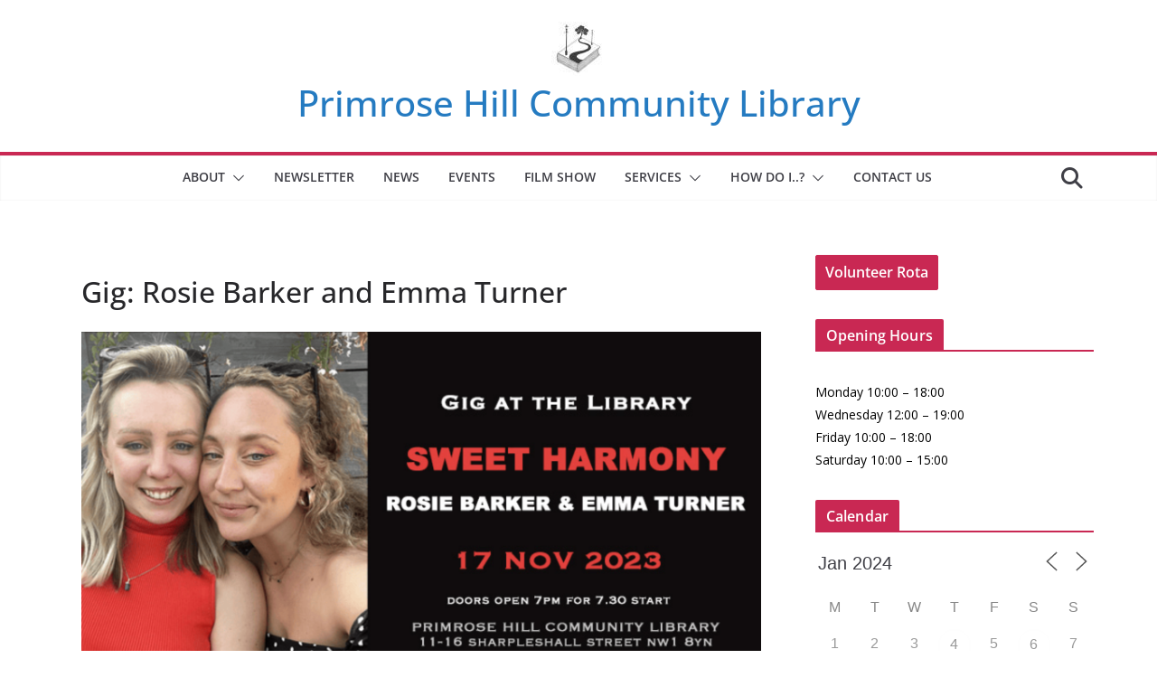

--- FILE ---
content_type: text/html; charset=UTF-8
request_url: https://www.phcl.org/events/gig-rosie-barker-and-emma-turner/?id=1305317588&ajaxCalendar=1&mo=1&yr=2024
body_size: 30708
content:
		<!doctype html>
		<html lang="en-GB">
		
<head>

			<meta charset="UTF-8"/>
		<meta name="viewport" content="width=device-width, initial-scale=1">
		<link rel="profile" href="https://gmpg.org/xfn/11"/>
		
	<title>Gig: Rosie Barker and Emma Turner &#8211; Primrose Hill Community Library</title>
<meta name='robots' content='max-image-preview:large' />
<link rel='dns-prefetch' href='//www.googletagmanager.com' />
<link rel='dns-prefetch' href='//fonts.googleapis.com' />
<link rel="alternate" type="application/rss+xml" title="Primrose Hill Community Library &raquo; Feed" href="https://www.phcl.org/feed/" />
<link rel="alternate" title="oEmbed (JSON)" type="application/json+oembed" href="https://www.phcl.org/wp-json/oembed/1.0/embed?url=https%3A%2F%2Fwww.phcl.org%2Fevents%2Fgig-rosie-barker-and-emma-turner%2F" />
<link rel="alternate" title="oEmbed (XML)" type="text/xml+oembed" href="https://www.phcl.org/wp-json/oembed/1.0/embed?url=https%3A%2F%2Fwww.phcl.org%2Fevents%2Fgig-rosie-barker-and-emma-turner%2F&#038;format=xml" />
<style id='wp-img-auto-sizes-contain-inline-css' type='text/css'>
img:is([sizes=auto i],[sizes^="auto," i]){contain-intrinsic-size:3000px 1500px}
/*# sourceURL=wp-img-auto-sizes-contain-inline-css */
</style>
<style id='wp-emoji-styles-inline-css' type='text/css'>

	img.wp-smiley, img.emoji {
		display: inline !important;
		border: none !important;
		box-shadow: none !important;
		height: 1em !important;
		width: 1em !important;
		margin: 0 0.07em !important;
		vertical-align: -0.1em !important;
		background: none !important;
		padding: 0 !important;
	}
/*# sourceURL=wp-emoji-styles-inline-css */
</style>
<style id='wp-block-library-inline-css' type='text/css'>
:root{--wp-block-synced-color:#7a00df;--wp-block-synced-color--rgb:122,0,223;--wp-bound-block-color:var(--wp-block-synced-color);--wp-editor-canvas-background:#ddd;--wp-admin-theme-color:#007cba;--wp-admin-theme-color--rgb:0,124,186;--wp-admin-theme-color-darker-10:#006ba1;--wp-admin-theme-color-darker-10--rgb:0,107,160.5;--wp-admin-theme-color-darker-20:#005a87;--wp-admin-theme-color-darker-20--rgb:0,90,135;--wp-admin-border-width-focus:2px}@media (min-resolution:192dpi){:root{--wp-admin-border-width-focus:1.5px}}.wp-element-button{cursor:pointer}:root .has-very-light-gray-background-color{background-color:#eee}:root .has-very-dark-gray-background-color{background-color:#313131}:root .has-very-light-gray-color{color:#eee}:root .has-very-dark-gray-color{color:#313131}:root .has-vivid-green-cyan-to-vivid-cyan-blue-gradient-background{background:linear-gradient(135deg,#00d084,#0693e3)}:root .has-purple-crush-gradient-background{background:linear-gradient(135deg,#34e2e4,#4721fb 50%,#ab1dfe)}:root .has-hazy-dawn-gradient-background{background:linear-gradient(135deg,#faaca8,#dad0ec)}:root .has-subdued-olive-gradient-background{background:linear-gradient(135deg,#fafae1,#67a671)}:root .has-atomic-cream-gradient-background{background:linear-gradient(135deg,#fdd79a,#004a59)}:root .has-nightshade-gradient-background{background:linear-gradient(135deg,#330968,#31cdcf)}:root .has-midnight-gradient-background{background:linear-gradient(135deg,#020381,#2874fc)}:root{--wp--preset--font-size--normal:16px;--wp--preset--font-size--huge:42px}.has-regular-font-size{font-size:1em}.has-larger-font-size{font-size:2.625em}.has-normal-font-size{font-size:var(--wp--preset--font-size--normal)}.has-huge-font-size{font-size:var(--wp--preset--font-size--huge)}.has-text-align-center{text-align:center}.has-text-align-left{text-align:left}.has-text-align-right{text-align:right}.has-fit-text{white-space:nowrap!important}#end-resizable-editor-section{display:none}.aligncenter{clear:both}.items-justified-left{justify-content:flex-start}.items-justified-center{justify-content:center}.items-justified-right{justify-content:flex-end}.items-justified-space-between{justify-content:space-between}.screen-reader-text{border:0;clip-path:inset(50%);height:1px;margin:-1px;overflow:hidden;padding:0;position:absolute;width:1px;word-wrap:normal!important}.screen-reader-text:focus{background-color:#ddd;clip-path:none;color:#444;display:block;font-size:1em;height:auto;left:5px;line-height:normal;padding:15px 23px 14px;text-decoration:none;top:5px;width:auto;z-index:100000}html :where(.has-border-color){border-style:solid}html :where([style*=border-top-color]){border-top-style:solid}html :where([style*=border-right-color]){border-right-style:solid}html :where([style*=border-bottom-color]){border-bottom-style:solid}html :where([style*=border-left-color]){border-left-style:solid}html :where([style*=border-width]){border-style:solid}html :where([style*=border-top-width]){border-top-style:solid}html :where([style*=border-right-width]){border-right-style:solid}html :where([style*=border-bottom-width]){border-bottom-style:solid}html :where([style*=border-left-width]){border-left-style:solid}html :where(img[class*=wp-image-]){height:auto;max-width:100%}:where(figure){margin:0 0 1em}html :where(.is-position-sticky){--wp-admin--admin-bar--position-offset:var(--wp-admin--admin-bar--height,0px)}@media screen and (max-width:600px){html :where(.is-position-sticky){--wp-admin--admin-bar--position-offset:0px}}

/*# sourceURL=wp-block-library-inline-css */
</style><style id='wp-block-button-inline-css' type='text/css'>
.wp-block-button__link{align-content:center;box-sizing:border-box;cursor:pointer;display:inline-block;height:100%;text-align:center;word-break:break-word}.wp-block-button__link.aligncenter{text-align:center}.wp-block-button__link.alignright{text-align:right}:where(.wp-block-button__link){border-radius:9999px;box-shadow:none;padding:calc(.667em + 2px) calc(1.333em + 2px);text-decoration:none}.wp-block-button[style*=text-decoration] .wp-block-button__link{text-decoration:inherit}.wp-block-buttons>.wp-block-button.has-custom-width{max-width:none}.wp-block-buttons>.wp-block-button.has-custom-width .wp-block-button__link{width:100%}.wp-block-buttons>.wp-block-button.has-custom-font-size .wp-block-button__link{font-size:inherit}.wp-block-buttons>.wp-block-button.wp-block-button__width-25{width:calc(25% - var(--wp--style--block-gap, .5em)*.75)}.wp-block-buttons>.wp-block-button.wp-block-button__width-50{width:calc(50% - var(--wp--style--block-gap, .5em)*.5)}.wp-block-buttons>.wp-block-button.wp-block-button__width-75{width:calc(75% - var(--wp--style--block-gap, .5em)*.25)}.wp-block-buttons>.wp-block-button.wp-block-button__width-100{flex-basis:100%;width:100%}.wp-block-buttons.is-vertical>.wp-block-button.wp-block-button__width-25{width:25%}.wp-block-buttons.is-vertical>.wp-block-button.wp-block-button__width-50{width:50%}.wp-block-buttons.is-vertical>.wp-block-button.wp-block-button__width-75{width:75%}.wp-block-button.is-style-squared,.wp-block-button__link.wp-block-button.is-style-squared{border-radius:0}.wp-block-button.no-border-radius,.wp-block-button__link.no-border-radius{border-radius:0!important}:root :where(.wp-block-button .wp-block-button__link.is-style-outline),:root :where(.wp-block-button.is-style-outline>.wp-block-button__link){border:2px solid;padding:.667em 1.333em}:root :where(.wp-block-button .wp-block-button__link.is-style-outline:not(.has-text-color)),:root :where(.wp-block-button.is-style-outline>.wp-block-button__link:not(.has-text-color)){color:currentColor}:root :where(.wp-block-button .wp-block-button__link.is-style-outline:not(.has-background)),:root :where(.wp-block-button.is-style-outline>.wp-block-button__link:not(.has-background)){background-color:initial;background-image:none}
/*# sourceURL=https://www.phcl.org/wp-includes/blocks/button/style.min.css */
</style>
<style id='wp-block-heading-inline-css' type='text/css'>
h1:where(.wp-block-heading).has-background,h2:where(.wp-block-heading).has-background,h3:where(.wp-block-heading).has-background,h4:where(.wp-block-heading).has-background,h5:where(.wp-block-heading).has-background,h6:where(.wp-block-heading).has-background{padding:1.25em 2.375em}h1.has-text-align-left[style*=writing-mode]:where([style*=vertical-lr]),h1.has-text-align-right[style*=writing-mode]:where([style*=vertical-rl]),h2.has-text-align-left[style*=writing-mode]:where([style*=vertical-lr]),h2.has-text-align-right[style*=writing-mode]:where([style*=vertical-rl]),h3.has-text-align-left[style*=writing-mode]:where([style*=vertical-lr]),h3.has-text-align-right[style*=writing-mode]:where([style*=vertical-rl]),h4.has-text-align-left[style*=writing-mode]:where([style*=vertical-lr]),h4.has-text-align-right[style*=writing-mode]:where([style*=vertical-rl]),h5.has-text-align-left[style*=writing-mode]:where([style*=vertical-lr]),h5.has-text-align-right[style*=writing-mode]:where([style*=vertical-rl]),h6.has-text-align-left[style*=writing-mode]:where([style*=vertical-lr]),h6.has-text-align-right[style*=writing-mode]:where([style*=vertical-rl]){rotate:180deg}
/*# sourceURL=https://www.phcl.org/wp-includes/blocks/heading/style.min.css */
</style>
<style id='wp-block-latest-posts-inline-css' type='text/css'>
.wp-block-latest-posts{box-sizing:border-box}.wp-block-latest-posts.alignleft{margin-right:2em}.wp-block-latest-posts.alignright{margin-left:2em}.wp-block-latest-posts.wp-block-latest-posts__list{list-style:none}.wp-block-latest-posts.wp-block-latest-posts__list li{clear:both;overflow-wrap:break-word}.wp-block-latest-posts.is-grid{display:flex;flex-wrap:wrap}.wp-block-latest-posts.is-grid li{margin:0 1.25em 1.25em 0;width:100%}@media (min-width:600px){.wp-block-latest-posts.columns-2 li{width:calc(50% - .625em)}.wp-block-latest-posts.columns-2 li:nth-child(2n){margin-right:0}.wp-block-latest-posts.columns-3 li{width:calc(33.33333% - .83333em)}.wp-block-latest-posts.columns-3 li:nth-child(3n){margin-right:0}.wp-block-latest-posts.columns-4 li{width:calc(25% - .9375em)}.wp-block-latest-posts.columns-4 li:nth-child(4n){margin-right:0}.wp-block-latest-posts.columns-5 li{width:calc(20% - 1em)}.wp-block-latest-posts.columns-5 li:nth-child(5n){margin-right:0}.wp-block-latest-posts.columns-6 li{width:calc(16.66667% - 1.04167em)}.wp-block-latest-posts.columns-6 li:nth-child(6n){margin-right:0}}:root :where(.wp-block-latest-posts.is-grid){padding:0}:root :where(.wp-block-latest-posts.wp-block-latest-posts__list){padding-left:0}.wp-block-latest-posts__post-author,.wp-block-latest-posts__post-date{display:block;font-size:.8125em}.wp-block-latest-posts__post-excerpt,.wp-block-latest-posts__post-full-content{margin-bottom:1em;margin-top:.5em}.wp-block-latest-posts__featured-image a{display:inline-block}.wp-block-latest-posts__featured-image img{height:auto;max-width:100%;width:auto}.wp-block-latest-posts__featured-image.alignleft{float:left;margin-right:1em}.wp-block-latest-posts__featured-image.alignright{float:right;margin-left:1em}.wp-block-latest-posts__featured-image.aligncenter{margin-bottom:1em;text-align:center}
/*# sourceURL=https://www.phcl.org/wp-includes/blocks/latest-posts/style.min.css */
</style>
<style id='wp-block-buttons-inline-css' type='text/css'>
.wp-block-buttons{box-sizing:border-box}.wp-block-buttons.is-vertical{flex-direction:column}.wp-block-buttons.is-vertical>.wp-block-button:last-child{margin-bottom:0}.wp-block-buttons>.wp-block-button{display:inline-block;margin:0}.wp-block-buttons.is-content-justification-left{justify-content:flex-start}.wp-block-buttons.is-content-justification-left.is-vertical{align-items:flex-start}.wp-block-buttons.is-content-justification-center{justify-content:center}.wp-block-buttons.is-content-justification-center.is-vertical{align-items:center}.wp-block-buttons.is-content-justification-right{justify-content:flex-end}.wp-block-buttons.is-content-justification-right.is-vertical{align-items:flex-end}.wp-block-buttons.is-content-justification-space-between{justify-content:space-between}.wp-block-buttons.aligncenter{text-align:center}.wp-block-buttons:not(.is-content-justification-space-between,.is-content-justification-right,.is-content-justification-left,.is-content-justification-center) .wp-block-button.aligncenter{margin-left:auto;margin-right:auto;width:100%}.wp-block-buttons[style*=text-decoration] .wp-block-button,.wp-block-buttons[style*=text-decoration] .wp-block-button__link{text-decoration:inherit}.wp-block-buttons.has-custom-font-size .wp-block-button__link{font-size:inherit}.wp-block-buttons .wp-block-button__link{width:100%}.wp-block-button.aligncenter{text-align:center}
/*# sourceURL=https://www.phcl.org/wp-includes/blocks/buttons/style.min.css */
</style>
<style id='wp-block-paragraph-inline-css' type='text/css'>
.is-small-text{font-size:.875em}.is-regular-text{font-size:1em}.is-large-text{font-size:2.25em}.is-larger-text{font-size:3em}.has-drop-cap:not(:focus):first-letter{float:left;font-size:8.4em;font-style:normal;font-weight:100;line-height:.68;margin:.05em .1em 0 0;text-transform:uppercase}body.rtl .has-drop-cap:not(:focus):first-letter{float:none;margin-left:.1em}p.has-drop-cap.has-background{overflow:hidden}:root :where(p.has-background){padding:1.25em 2.375em}:where(p.has-text-color:not(.has-link-color)) a{color:inherit}p.has-text-align-left[style*="writing-mode:vertical-lr"],p.has-text-align-right[style*="writing-mode:vertical-rl"]{rotate:180deg}
/*# sourceURL=https://www.phcl.org/wp-includes/blocks/paragraph/style.min.css */
</style>
<style id='global-styles-inline-css' type='text/css'>
:root{--wp--preset--aspect-ratio--square: 1;--wp--preset--aspect-ratio--4-3: 4/3;--wp--preset--aspect-ratio--3-4: 3/4;--wp--preset--aspect-ratio--3-2: 3/2;--wp--preset--aspect-ratio--2-3: 2/3;--wp--preset--aspect-ratio--16-9: 16/9;--wp--preset--aspect-ratio--9-16: 9/16;--wp--preset--color--black: #000000;--wp--preset--color--cyan-bluish-gray: #abb8c3;--wp--preset--color--white: #ffffff;--wp--preset--color--pale-pink: #f78da7;--wp--preset--color--vivid-red: #cf2e2e;--wp--preset--color--luminous-vivid-orange: #ff6900;--wp--preset--color--luminous-vivid-amber: #fcb900;--wp--preset--color--light-green-cyan: #7bdcb5;--wp--preset--color--vivid-green-cyan: #00d084;--wp--preset--color--pale-cyan-blue: #8ed1fc;--wp--preset--color--vivid-cyan-blue: #0693e3;--wp--preset--color--vivid-purple: #9b51e0;--wp--preset--color--cm-color-1: #257BC1;--wp--preset--color--cm-color-2: #2270B0;--wp--preset--color--cm-color-3: #FFFFFF;--wp--preset--color--cm-color-4: #F9FEFD;--wp--preset--color--cm-color-5: #27272A;--wp--preset--color--cm-color-6: #16181A;--wp--preset--color--cm-color-7: #8F8F8F;--wp--preset--color--cm-color-8: #FFFFFF;--wp--preset--color--cm-color-9: #C7C7C7;--wp--preset--gradient--vivid-cyan-blue-to-vivid-purple: linear-gradient(135deg,rgb(6,147,227) 0%,rgb(155,81,224) 100%);--wp--preset--gradient--light-green-cyan-to-vivid-green-cyan: linear-gradient(135deg,rgb(122,220,180) 0%,rgb(0,208,130) 100%);--wp--preset--gradient--luminous-vivid-amber-to-luminous-vivid-orange: linear-gradient(135deg,rgb(252,185,0) 0%,rgb(255,105,0) 100%);--wp--preset--gradient--luminous-vivid-orange-to-vivid-red: linear-gradient(135deg,rgb(255,105,0) 0%,rgb(207,46,46) 100%);--wp--preset--gradient--very-light-gray-to-cyan-bluish-gray: linear-gradient(135deg,rgb(238,238,238) 0%,rgb(169,184,195) 100%);--wp--preset--gradient--cool-to-warm-spectrum: linear-gradient(135deg,rgb(74,234,220) 0%,rgb(151,120,209) 20%,rgb(207,42,186) 40%,rgb(238,44,130) 60%,rgb(251,105,98) 80%,rgb(254,248,76) 100%);--wp--preset--gradient--blush-light-purple: linear-gradient(135deg,rgb(255,206,236) 0%,rgb(152,150,240) 100%);--wp--preset--gradient--blush-bordeaux: linear-gradient(135deg,rgb(254,205,165) 0%,rgb(254,45,45) 50%,rgb(107,0,62) 100%);--wp--preset--gradient--luminous-dusk: linear-gradient(135deg,rgb(255,203,112) 0%,rgb(199,81,192) 50%,rgb(65,88,208) 100%);--wp--preset--gradient--pale-ocean: linear-gradient(135deg,rgb(255,245,203) 0%,rgb(182,227,212) 50%,rgb(51,167,181) 100%);--wp--preset--gradient--electric-grass: linear-gradient(135deg,rgb(202,248,128) 0%,rgb(113,206,126) 100%);--wp--preset--gradient--midnight: linear-gradient(135deg,rgb(2,3,129) 0%,rgb(40,116,252) 100%);--wp--preset--font-size--small: 13px;--wp--preset--font-size--medium: 16px;--wp--preset--font-size--large: 20px;--wp--preset--font-size--x-large: 24px;--wp--preset--font-size--xx-large: 30px;--wp--preset--font-size--huge: 36px;--wp--preset--font-family--dm-sans: DM Sans, sans-serif;--wp--preset--font-family--public-sans: Public Sans, sans-serif;--wp--preset--font-family--roboto: Roboto, sans-serif;--wp--preset--font-family--segoe-ui: Segoe UI, Arial, sans-serif;--wp--preset--font-family--ibm-plex-serif: IBM Plex Serif, sans-serif;--wp--preset--font-family--inter: Inter, sans-serif;--wp--preset--spacing--20: 0.44rem;--wp--preset--spacing--30: 0.67rem;--wp--preset--spacing--40: 1rem;--wp--preset--spacing--50: 1.5rem;--wp--preset--spacing--60: 2.25rem;--wp--preset--spacing--70: 3.38rem;--wp--preset--spacing--80: 5.06rem;--wp--preset--shadow--natural: 6px 6px 9px rgba(0, 0, 0, 0.2);--wp--preset--shadow--deep: 12px 12px 50px rgba(0, 0, 0, 0.4);--wp--preset--shadow--sharp: 6px 6px 0px rgba(0, 0, 0, 0.2);--wp--preset--shadow--outlined: 6px 6px 0px -3px rgb(255, 255, 255), 6px 6px rgb(0, 0, 0);--wp--preset--shadow--crisp: 6px 6px 0px rgb(0, 0, 0);}:root { --wp--style--global--content-size: 760px;--wp--style--global--wide-size: 1160px; }:where(body) { margin: 0; }.wp-site-blocks > .alignleft { float: left; margin-right: 2em; }.wp-site-blocks > .alignright { float: right; margin-left: 2em; }.wp-site-blocks > .aligncenter { justify-content: center; margin-left: auto; margin-right: auto; }:where(.wp-site-blocks) > * { margin-block-start: 24px; margin-block-end: 0; }:where(.wp-site-blocks) > :first-child { margin-block-start: 0; }:where(.wp-site-blocks) > :last-child { margin-block-end: 0; }:root { --wp--style--block-gap: 24px; }:root :where(.is-layout-flow) > :first-child{margin-block-start: 0;}:root :where(.is-layout-flow) > :last-child{margin-block-end: 0;}:root :where(.is-layout-flow) > *{margin-block-start: 24px;margin-block-end: 0;}:root :where(.is-layout-constrained) > :first-child{margin-block-start: 0;}:root :where(.is-layout-constrained) > :last-child{margin-block-end: 0;}:root :where(.is-layout-constrained) > *{margin-block-start: 24px;margin-block-end: 0;}:root :where(.is-layout-flex){gap: 24px;}:root :where(.is-layout-grid){gap: 24px;}.is-layout-flow > .alignleft{float: left;margin-inline-start: 0;margin-inline-end: 2em;}.is-layout-flow > .alignright{float: right;margin-inline-start: 2em;margin-inline-end: 0;}.is-layout-flow > .aligncenter{margin-left: auto !important;margin-right: auto !important;}.is-layout-constrained > .alignleft{float: left;margin-inline-start: 0;margin-inline-end: 2em;}.is-layout-constrained > .alignright{float: right;margin-inline-start: 2em;margin-inline-end: 0;}.is-layout-constrained > .aligncenter{margin-left: auto !important;margin-right: auto !important;}.is-layout-constrained > :where(:not(.alignleft):not(.alignright):not(.alignfull)){max-width: var(--wp--style--global--content-size);margin-left: auto !important;margin-right: auto !important;}.is-layout-constrained > .alignwide{max-width: var(--wp--style--global--wide-size);}body .is-layout-flex{display: flex;}.is-layout-flex{flex-wrap: wrap;align-items: center;}.is-layout-flex > :is(*, div){margin: 0;}body .is-layout-grid{display: grid;}.is-layout-grid > :is(*, div){margin: 0;}body{padding-top: 0px;padding-right: 0px;padding-bottom: 0px;padding-left: 0px;}a:where(:not(.wp-element-button)){text-decoration: underline;}:root :where(.wp-element-button, .wp-block-button__link){background-color: #32373c;border-width: 0;color: #fff;font-family: inherit;font-size: inherit;font-style: inherit;font-weight: inherit;letter-spacing: inherit;line-height: inherit;padding-top: calc(0.667em + 2px);padding-right: calc(1.333em + 2px);padding-bottom: calc(0.667em + 2px);padding-left: calc(1.333em + 2px);text-decoration: none;text-transform: inherit;}.has-black-color{color: var(--wp--preset--color--black) !important;}.has-cyan-bluish-gray-color{color: var(--wp--preset--color--cyan-bluish-gray) !important;}.has-white-color{color: var(--wp--preset--color--white) !important;}.has-pale-pink-color{color: var(--wp--preset--color--pale-pink) !important;}.has-vivid-red-color{color: var(--wp--preset--color--vivid-red) !important;}.has-luminous-vivid-orange-color{color: var(--wp--preset--color--luminous-vivid-orange) !important;}.has-luminous-vivid-amber-color{color: var(--wp--preset--color--luminous-vivid-amber) !important;}.has-light-green-cyan-color{color: var(--wp--preset--color--light-green-cyan) !important;}.has-vivid-green-cyan-color{color: var(--wp--preset--color--vivid-green-cyan) !important;}.has-pale-cyan-blue-color{color: var(--wp--preset--color--pale-cyan-blue) !important;}.has-vivid-cyan-blue-color{color: var(--wp--preset--color--vivid-cyan-blue) !important;}.has-vivid-purple-color{color: var(--wp--preset--color--vivid-purple) !important;}.has-cm-color-1-color{color: var(--wp--preset--color--cm-color-1) !important;}.has-cm-color-2-color{color: var(--wp--preset--color--cm-color-2) !important;}.has-cm-color-3-color{color: var(--wp--preset--color--cm-color-3) !important;}.has-cm-color-4-color{color: var(--wp--preset--color--cm-color-4) !important;}.has-cm-color-5-color{color: var(--wp--preset--color--cm-color-5) !important;}.has-cm-color-6-color{color: var(--wp--preset--color--cm-color-6) !important;}.has-cm-color-7-color{color: var(--wp--preset--color--cm-color-7) !important;}.has-cm-color-8-color{color: var(--wp--preset--color--cm-color-8) !important;}.has-cm-color-9-color{color: var(--wp--preset--color--cm-color-9) !important;}.has-black-background-color{background-color: var(--wp--preset--color--black) !important;}.has-cyan-bluish-gray-background-color{background-color: var(--wp--preset--color--cyan-bluish-gray) !important;}.has-white-background-color{background-color: var(--wp--preset--color--white) !important;}.has-pale-pink-background-color{background-color: var(--wp--preset--color--pale-pink) !important;}.has-vivid-red-background-color{background-color: var(--wp--preset--color--vivid-red) !important;}.has-luminous-vivid-orange-background-color{background-color: var(--wp--preset--color--luminous-vivid-orange) !important;}.has-luminous-vivid-amber-background-color{background-color: var(--wp--preset--color--luminous-vivid-amber) !important;}.has-light-green-cyan-background-color{background-color: var(--wp--preset--color--light-green-cyan) !important;}.has-vivid-green-cyan-background-color{background-color: var(--wp--preset--color--vivid-green-cyan) !important;}.has-pale-cyan-blue-background-color{background-color: var(--wp--preset--color--pale-cyan-blue) !important;}.has-vivid-cyan-blue-background-color{background-color: var(--wp--preset--color--vivid-cyan-blue) !important;}.has-vivid-purple-background-color{background-color: var(--wp--preset--color--vivid-purple) !important;}.has-cm-color-1-background-color{background-color: var(--wp--preset--color--cm-color-1) !important;}.has-cm-color-2-background-color{background-color: var(--wp--preset--color--cm-color-2) !important;}.has-cm-color-3-background-color{background-color: var(--wp--preset--color--cm-color-3) !important;}.has-cm-color-4-background-color{background-color: var(--wp--preset--color--cm-color-4) !important;}.has-cm-color-5-background-color{background-color: var(--wp--preset--color--cm-color-5) !important;}.has-cm-color-6-background-color{background-color: var(--wp--preset--color--cm-color-6) !important;}.has-cm-color-7-background-color{background-color: var(--wp--preset--color--cm-color-7) !important;}.has-cm-color-8-background-color{background-color: var(--wp--preset--color--cm-color-8) !important;}.has-cm-color-9-background-color{background-color: var(--wp--preset--color--cm-color-9) !important;}.has-black-border-color{border-color: var(--wp--preset--color--black) !important;}.has-cyan-bluish-gray-border-color{border-color: var(--wp--preset--color--cyan-bluish-gray) !important;}.has-white-border-color{border-color: var(--wp--preset--color--white) !important;}.has-pale-pink-border-color{border-color: var(--wp--preset--color--pale-pink) !important;}.has-vivid-red-border-color{border-color: var(--wp--preset--color--vivid-red) !important;}.has-luminous-vivid-orange-border-color{border-color: var(--wp--preset--color--luminous-vivid-orange) !important;}.has-luminous-vivid-amber-border-color{border-color: var(--wp--preset--color--luminous-vivid-amber) !important;}.has-light-green-cyan-border-color{border-color: var(--wp--preset--color--light-green-cyan) !important;}.has-vivid-green-cyan-border-color{border-color: var(--wp--preset--color--vivid-green-cyan) !important;}.has-pale-cyan-blue-border-color{border-color: var(--wp--preset--color--pale-cyan-blue) !important;}.has-vivid-cyan-blue-border-color{border-color: var(--wp--preset--color--vivid-cyan-blue) !important;}.has-vivid-purple-border-color{border-color: var(--wp--preset--color--vivid-purple) !important;}.has-cm-color-1-border-color{border-color: var(--wp--preset--color--cm-color-1) !important;}.has-cm-color-2-border-color{border-color: var(--wp--preset--color--cm-color-2) !important;}.has-cm-color-3-border-color{border-color: var(--wp--preset--color--cm-color-3) !important;}.has-cm-color-4-border-color{border-color: var(--wp--preset--color--cm-color-4) !important;}.has-cm-color-5-border-color{border-color: var(--wp--preset--color--cm-color-5) !important;}.has-cm-color-6-border-color{border-color: var(--wp--preset--color--cm-color-6) !important;}.has-cm-color-7-border-color{border-color: var(--wp--preset--color--cm-color-7) !important;}.has-cm-color-8-border-color{border-color: var(--wp--preset--color--cm-color-8) !important;}.has-cm-color-9-border-color{border-color: var(--wp--preset--color--cm-color-9) !important;}.has-vivid-cyan-blue-to-vivid-purple-gradient-background{background: var(--wp--preset--gradient--vivid-cyan-blue-to-vivid-purple) !important;}.has-light-green-cyan-to-vivid-green-cyan-gradient-background{background: var(--wp--preset--gradient--light-green-cyan-to-vivid-green-cyan) !important;}.has-luminous-vivid-amber-to-luminous-vivid-orange-gradient-background{background: var(--wp--preset--gradient--luminous-vivid-amber-to-luminous-vivid-orange) !important;}.has-luminous-vivid-orange-to-vivid-red-gradient-background{background: var(--wp--preset--gradient--luminous-vivid-orange-to-vivid-red) !important;}.has-very-light-gray-to-cyan-bluish-gray-gradient-background{background: var(--wp--preset--gradient--very-light-gray-to-cyan-bluish-gray) !important;}.has-cool-to-warm-spectrum-gradient-background{background: var(--wp--preset--gradient--cool-to-warm-spectrum) !important;}.has-blush-light-purple-gradient-background{background: var(--wp--preset--gradient--blush-light-purple) !important;}.has-blush-bordeaux-gradient-background{background: var(--wp--preset--gradient--blush-bordeaux) !important;}.has-luminous-dusk-gradient-background{background: var(--wp--preset--gradient--luminous-dusk) !important;}.has-pale-ocean-gradient-background{background: var(--wp--preset--gradient--pale-ocean) !important;}.has-electric-grass-gradient-background{background: var(--wp--preset--gradient--electric-grass) !important;}.has-midnight-gradient-background{background: var(--wp--preset--gradient--midnight) !important;}.has-small-font-size{font-size: var(--wp--preset--font-size--small) !important;}.has-medium-font-size{font-size: var(--wp--preset--font-size--medium) !important;}.has-large-font-size{font-size: var(--wp--preset--font-size--large) !important;}.has-x-large-font-size{font-size: var(--wp--preset--font-size--x-large) !important;}.has-xx-large-font-size{font-size: var(--wp--preset--font-size--xx-large) !important;}.has-huge-font-size{font-size: var(--wp--preset--font-size--huge) !important;}.has-dm-sans-font-family{font-family: var(--wp--preset--font-family--dm-sans) !important;}.has-public-sans-font-family{font-family: var(--wp--preset--font-family--public-sans) !important;}.has-roboto-font-family{font-family: var(--wp--preset--font-family--roboto) !important;}.has-segoe-ui-font-family{font-family: var(--wp--preset--font-family--segoe-ui) !important;}.has-ibm-plex-serif-font-family{font-family: var(--wp--preset--font-family--ibm-plex-serif) !important;}.has-inter-font-family{font-family: var(--wp--preset--font-family--inter) !important;}
/*# sourceURL=global-styles-inline-css */
</style>
<style id='core-block-supports-inline-css' type='text/css'>
.wp-container-core-buttons-is-layout-fc4fd283{justify-content:flex-start;}
/*# sourceURL=core-block-supports-inline-css */
</style>

<link rel='stylesheet' id='events-manager-css' href='https://usercontent.one/wp/www.phcl.org/wp-content/plugins/events-manager/includes/css/events-manager.min.css?ver=7.2.3.1&media=1745930644' type='text/css' media='all' />
<link rel='stylesheet' id='wpforms-modern-full-css' href='https://usercontent.one/wp/www.phcl.org/wp-content/plugins/wpforms/assets/css/frontend/modern/wpforms-full.min.css?ver=1.9.8.7&media=1745930644' type='text/css' media='all' />
<style id='wpforms-modern-full-inline-css' type='text/css'>
:root {
				--wpforms-field-border-radius: 3px;
--wpforms-field-border-style: solid;
--wpforms-field-border-size: 1px;
--wpforms-field-background-color: #ffffff;
--wpforms-field-border-color: rgba( 0, 0, 0, 0.25 );
--wpforms-field-border-color-spare: rgba( 0, 0, 0, 0.25 );
--wpforms-field-text-color: rgba( 0, 0, 0, 0.7 );
--wpforms-field-menu-color: #ffffff;
--wpforms-label-color: rgba( 0, 0, 0, 0.85 );
--wpforms-label-sublabel-color: rgba( 0, 0, 0, 0.55 );
--wpforms-label-error-color: #d63637;
--wpforms-button-border-radius: 3px;
--wpforms-button-border-style: none;
--wpforms-button-border-size: 1px;
--wpforms-button-background-color: #066aab;
--wpforms-button-border-color: #066aab;
--wpforms-button-text-color: #ffffff;
--wpforms-page-break-color: #066aab;
--wpforms-background-image: none;
--wpforms-background-position: center center;
--wpforms-background-repeat: no-repeat;
--wpforms-background-size: cover;
--wpforms-background-width: 100px;
--wpforms-background-height: 100px;
--wpforms-background-color: rgba( 0, 0, 0, 0 );
--wpforms-background-url: none;
--wpforms-container-padding: 0px;
--wpforms-container-border-style: none;
--wpforms-container-border-width: 1px;
--wpforms-container-border-color: #000000;
--wpforms-container-border-radius: 3px;
--wpforms-field-size-input-height: 43px;
--wpforms-field-size-input-spacing: 15px;
--wpforms-field-size-font-size: 16px;
--wpforms-field-size-line-height: 19px;
--wpforms-field-size-padding-h: 14px;
--wpforms-field-size-checkbox-size: 16px;
--wpforms-field-size-sublabel-spacing: 5px;
--wpforms-field-size-icon-size: 1;
--wpforms-label-size-font-size: 16px;
--wpforms-label-size-line-height: 19px;
--wpforms-label-size-sublabel-font-size: 14px;
--wpforms-label-size-sublabel-line-height: 17px;
--wpforms-button-size-font-size: 17px;
--wpforms-button-size-height: 41px;
--wpforms-button-size-padding-h: 15px;
--wpforms-button-size-margin-top: 10px;
--wpforms-container-shadow-size-box-shadow: none;
			}
/*# sourceURL=wpforms-modern-full-inline-css */
</style>
<link rel='stylesheet' id='wpforms-pro-modern-full-css' href='https://usercontent.one/wp/www.phcl.org/wp-content/plugins/wpforms/assets/pro/css/frontend/modern/wpforms-full.min.css?ver=1.9.8.7&media=1745930644' type='text/css' media='all' />
<link rel='stylesheet' id='wpforms-form-locker-frontend-css' href='https://usercontent.one/wp/www.phcl.org/wp-content/plugins/wpforms-form-locker/assets/css/frontend.min.css?ver=2.8.0&media=1745930644' type='text/css' media='all' />
<link rel='stylesheet' id='colormag_style-css' href='https://usercontent.one/wp/www.phcl.org/wp-content/themes/colormag/style.css?media=1745930644?ver=1769262195' type='text/css' media='all' />
<style id='colormag_style-inline-css' type='text/css'>
.colormag-button,
			blockquote, button,
			input[type=reset],
			input[type=button],
			input[type=submit],
			.cm-home-icon.front_page_on,
			.cm-post-categories a,
			.cm-primary-nav ul li ul li:hover,
			.cm-primary-nav ul li.current-menu-item,
			.cm-primary-nav ul li.current_page_ancestor,
			.cm-primary-nav ul li.current-menu-ancestor,
			.cm-primary-nav ul li.current_page_item,
			.cm-primary-nav ul li:hover,
			.cm-primary-nav ul li.focus,
			.cm-mobile-nav li a:hover,
			.colormag-header-clean #cm-primary-nav .cm-menu-toggle:hover,
			.cm-header .cm-mobile-nav li:hover,
			.cm-header .cm-mobile-nav li.current-page-ancestor,
			.cm-header .cm-mobile-nav li.current-menu-ancestor,
			.cm-header .cm-mobile-nav li.current-page-item,
			.cm-header .cm-mobile-nav li.current-menu-item,
			.cm-primary-nav ul li.focus > a,
			.cm-layout-2 .cm-primary-nav ul ul.sub-menu li.focus > a,
			.cm-mobile-nav .current-menu-item>a, .cm-mobile-nav .current_page_item>a,
			.colormag-header-clean .cm-mobile-nav li:hover > a,
			.colormag-header-clean .cm-mobile-nav li.current-page-ancestor > a,
			.colormag-header-clean .cm-mobile-nav li.current-menu-ancestor > a,
			.colormag-header-clean .cm-mobile-nav li.current-page-item > a,
			.colormag-header-clean .cm-mobile-nav li.current-menu-item > a,
			.fa.search-top:hover,
			.widget_call_to_action .btn--primary,
			.colormag-footer--classic .cm-footer-cols .cm-row .cm-widget-title span::before,
			.colormag-footer--classic-bordered .cm-footer-cols .cm-row .cm-widget-title span::before,
			.cm-featured-posts .cm-widget-title span,
			.cm-featured-category-slider-widget .cm-slide-content .cm-entry-header-meta .cm-post-categories a,
			.cm-highlighted-posts .cm-post-content .cm-entry-header-meta .cm-post-categories a,
			.cm-category-slide-next, .cm-category-slide-prev, .slide-next,
			.slide-prev, .cm-tabbed-widget ul li, .cm-posts .wp-pagenavi .current,
			.cm-posts .wp-pagenavi a:hover, .cm-secondary .cm-widget-title span,
			.cm-posts .post .cm-post-content .cm-entry-header-meta .cm-post-categories a,
			.cm-page-header .cm-page-title span, .entry-meta .post-format i,
			.format-link .cm-entry-summary a, .cm-entry-button, .infinite-scroll .tg-infinite-scroll,
			.no-more-post-text, .pagination span,
			.comments-area .comment-author-link span,
			.cm-footer-cols .cm-row .cm-widget-title span,
			.advertisement_above_footer .cm-widget-title span,
			.error, .cm-primary .cm-widget-title span,
			.related-posts-wrapper.style-three .cm-post-content .cm-entry-title a:hover:before,
			.cm-slider-area .cm-widget-title span,
			.cm-beside-slider-widget .cm-widget-title span,
			.top-full-width-sidebar .cm-widget-title span,
			.wp-block-quote, .wp-block-quote.is-style-large,
			.wp-block-quote.has-text-align-right,
			.cm-error-404 .cm-btn, .widget .wp-block-heading, .wp-block-search button,
			.widget a::before, .cm-post-date a::before,
			.byline a::before,
			.colormag-footer--classic-bordered .cm-widget-title::before,
			.wp-block-button__link,
			#cm-tertiary .cm-widget-title span,
			.link-pagination .post-page-numbers.current,
			.wp-block-query-pagination-numbers .page-numbers.current,
			.wp-element-button,
			.wp-block-button .wp-block-button__link,
			.wp-element-button,
			.cm-layout-2 .cm-primary-nav ul ul.sub-menu li:hover,
			.cm-layout-2 .cm-primary-nav ul ul.sub-menu li.current-menu-ancestor,
			.cm-layout-2 .cm-primary-nav ul ul.sub-menu li.current-menu-item,
			.cm-layout-2 .cm-primary-nav ul ul.sub-menu li.focus,
			.search-wrap button,
			.page-numbers .current,
			.cm-footer-builder .cm-widget-title span,
			.wp-block-search .wp-element-button:hover{background-color:rgb(201,40,83);}a,
			.cm-layout-2 #cm-primary-nav .fa.search-top:hover,
			.cm-layout-2 #cm-primary-nav.cm-mobile-nav .cm-random-post a:hover .fa-random,
			.cm-layout-2 #cm-primary-nav.cm-primary-nav .cm-random-post a:hover .fa-random,
			.cm-layout-2 .breaking-news .newsticker a:hover,
			.cm-layout-2 .cm-primary-nav ul li.current-menu-item > a,
			.cm-layout-2 .cm-primary-nav ul li.current_page_item > a,
			.cm-layout-2 .cm-primary-nav ul li:hover > a,
			.cm-layout-2 .cm-primary-nav ul li.focus > a
			.dark-skin .cm-layout-2-style-1 #cm-primary-nav.cm-primary-nav .cm-home-icon:hover .fa,
			.byline a:hover, .comments a:hover, .cm-edit-link a:hover, .cm-post-date a:hover,
			.social-links:not(.cm-header-actions .social-links) i.fa:hover, .cm-tag-links a:hover,
			.colormag-header-clean .social-links li:hover i.fa, .cm-layout-2-style-1 .social-links li:hover i.fa,
			.colormag-header-clean .breaking-news .newsticker a:hover, .widget_featured_posts .article-content .cm-entry-title a:hover,
			.widget_featured_slider .slide-content .cm-below-entry-meta .byline a:hover,
			.widget_featured_slider .slide-content .cm-below-entry-meta .comments a:hover,
			.widget_featured_slider .slide-content .cm-below-entry-meta .cm-post-date a:hover,
			.widget_featured_slider .slide-content .cm-entry-title a:hover,
			.widget_block_picture_news.widget_featured_posts .article-content .cm-entry-title a:hover,
			.widget_highlighted_posts .article-content .cm-below-entry-meta .byline a:hover,
			.widget_highlighted_posts .article-content .cm-below-entry-meta .comments a:hover,
			.widget_highlighted_posts .article-content .cm-below-entry-meta .cm-post-date a:hover,
			.widget_highlighted_posts .article-content .cm-entry-title a:hover, i.fa-arrow-up, i.fa-arrow-down,
			.cm-site-title a, #content .post .article-content .cm-entry-title a:hover, .entry-meta .byline i,
			.entry-meta .cat-links i, .entry-meta a, .post .cm-entry-title a:hover, .search .cm-entry-title a:hover,
			.entry-meta .comments-link a:hover, .entry-meta .cm-edit-link a:hover, .entry-meta .cm-post-date a:hover,
			.entry-meta .cm-tag-links a:hover, .single #content .tags a:hover, .count, .next a:hover, .previous a:hover,
			.related-posts-main-title .fa, .single-related-posts .article-content .cm-entry-title a:hover,
			.pagination a span:hover,
			#content .comments-area a.comment-cm-edit-link:hover, #content .comments-area a.comment-permalink:hover,
			#content .comments-area article header cite a:hover, .comments-area .comment-author-link a:hover,
			.comment .comment-reply-link:hover,
			.nav-next a, .nav-previous a,
			#cm-footer .cm-footer-menu ul li a:hover,
			.cm-footer-cols .cm-row a:hover, a#scroll-up i, .related-posts-wrapper-flyout .cm-entry-title a:hover,
			.human-diff-time .human-diff-time-display:hover,
			.cm-layout-2-style-1 #cm-primary-nav .fa:hover,
			.cm-footer-bar a,
			.cm-post-date a:hover,
			.cm-author a:hover,
			.cm-comments-link a:hover,
			.cm-tag-links a:hover,
			.cm-edit-link a:hover,
			.cm-footer-bar .copyright a,
			.cm-featured-posts .cm-entry-title a:hover,
			.cm-posts .post .cm-post-content .cm-entry-title a:hover,
			.cm-posts .post .single-title-above .cm-entry-title a:hover,
			.cm-layout-2 .cm-primary-nav ul li:hover > a,
			.cm-layout-2 #cm-primary-nav .fa:hover,
			.cm-entry-title a:hover,
			button:hover, input[type="button"]:hover,
			input[type="reset"]:hover,
			input[type="submit"]:hover,
			.wp-block-button .wp-block-button__link:hover,
			.cm-button:hover,
			.wp-element-button:hover,
			li.product .added_to_cart:hover,
			.comments-area .comment-permalink:hover,
			.cm-footer-bar-area .cm-footer-bar__2 a{color:rgb(201,40,83);}#cm-primary-nav,
			.cm-contained .cm-header-2 .cm-row, .cm-header-builder.cm-full-width .cm-main-header .cm-header-bottom-row{border-top-color:rgb(201,40,83);}.cm-layout-2 #cm-primary-nav,
			.cm-layout-2 .cm-primary-nav ul ul.sub-menu li:hover,
			.cm-layout-2 .cm-primary-nav ul > li:hover > a,
			.cm-layout-2 .cm-primary-nav ul > li.current-menu-item > a,
			.cm-layout-2 .cm-primary-nav ul > li.current-menu-ancestor > a,
			.cm-layout-2 .cm-primary-nav ul ul.sub-menu li.current-menu-ancestor,
			.cm-layout-2 .cm-primary-nav ul ul.sub-menu li.current-menu-item,
			.cm-layout-2 .cm-primary-nav ul ul.sub-menu li.focus,
			cm-layout-2 .cm-primary-nav ul ul.sub-menu li.current-menu-ancestor,
			cm-layout-2 .cm-primary-nav ul ul.sub-menu li.current-menu-item,
			cm-layout-2 #cm-primary-nav .cm-menu-toggle:hover,
			cm-layout-2 #cm-primary-nav.cm-mobile-nav .cm-menu-toggle,
			cm-layout-2 .cm-primary-nav ul > li:hover > a,
			cm-layout-2 .cm-primary-nav ul > li.current-menu-item > a,
			cm-layout-2 .cm-primary-nav ul > li.current-menu-ancestor > a,
			.cm-layout-2 .cm-primary-nav ul li.focus > a, .pagination a span:hover,
			.cm-error-404 .cm-btn,
			.single-post .cm-post-categories a::after,
			.widget .block-title,
			.cm-layout-2 .cm-primary-nav ul li.focus > a,
			button,
			input[type="button"],
			input[type="reset"],
			input[type="submit"],
			.wp-block-button .wp-block-button__link,
			.cm-button,
			.wp-element-button,
			li.product .added_to_cart{border-color:rgb(201,40,83);}.cm-secondary .cm-widget-title,
			#cm-tertiary .cm-widget-title,
			.widget_featured_posts .widget-title,
			#secondary .widget-title,
			#cm-tertiary .widget-title,
			.cm-page-header .cm-page-title,
			.cm-footer-cols .cm-row .widget-title,
			.advertisement_above_footer .widget-title,
			#primary .widget-title,
			.widget_slider_area .widget-title,
			.widget_beside_slider .widget-title,
			.top-full-width-sidebar .widget-title,
			.cm-footer-cols .cm-row .cm-widget-title,
			.cm-footer-bar .copyright a,
			.cm-layout-2.cm-layout-2-style-2 #cm-primary-nav,
			.cm-layout-2 .cm-primary-nav ul > li:hover > a,
			.cm-footer-builder .cm-widget-title,
			.cm-layout-2 .cm-primary-nav ul > li.current-menu-item > a{border-bottom-color:rgb(201,40,83);}body{color:#444444;}.cm-posts .post{box-shadow:0px 0px 2px 0px #E4E4E7;}body,
			button,
			input,
			select,
			textarea,
			blockquote p,
			.entry-meta,
			.cm-entry-button,
			dl,
			.previous a,
			.next a,
			.nav-previous a,
			.nav-next a,
			#respond h3#reply-title #cancel-comment-reply-link,
			#respond form input[type="text"],
			#respond form textarea,
			.cm-secondary .widget,
			.cm-error-404 .widget,
			.cm-entry-summary p{font-size:21px;line-height:1.6;}.cm-site-title{font-size:40px;}@media(max-width:600px){.cm-site-title{font-size:21px;}}@media screen and (min-width: 992px) {.cm-primary{width:72%;}.cm-secondary {width:28%;}}.colormag-button,
			input[type="reset"],
			input[type="button"],
			input[type="submit"],
			button,
			.cm-entry-button span,
			.wp-block-button .wp-block-button__link{color:#ffffff;}.cm-content{background-color:#ffffff;background-size:contain;}.cm-header .cm-menu-toggle svg,
			.cm-header .cm-menu-toggle svg{fill:#fff;}.cm-footer-bar-area .cm-footer-bar__2 a{color:#207daf;}.colormag-button,
			blockquote, button,
			input[type=reset],
			input[type=button],
			input[type=submit],
			.cm-home-icon.front_page_on,
			.cm-post-categories a,
			.cm-primary-nav ul li ul li:hover,
			.cm-primary-nav ul li.current-menu-item,
			.cm-primary-nav ul li.current_page_ancestor,
			.cm-primary-nav ul li.current-menu-ancestor,
			.cm-primary-nav ul li.current_page_item,
			.cm-primary-nav ul li:hover,
			.cm-primary-nav ul li.focus,
			.cm-mobile-nav li a:hover,
			.colormag-header-clean #cm-primary-nav .cm-menu-toggle:hover,
			.cm-header .cm-mobile-nav li:hover,
			.cm-header .cm-mobile-nav li.current-page-ancestor,
			.cm-header .cm-mobile-nav li.current-menu-ancestor,
			.cm-header .cm-mobile-nav li.current-page-item,
			.cm-header .cm-mobile-nav li.current-menu-item,
			.cm-primary-nav ul li.focus > a,
			.cm-layout-2 .cm-primary-nav ul ul.sub-menu li.focus > a,
			.cm-mobile-nav .current-menu-item>a, .cm-mobile-nav .current_page_item>a,
			.colormag-header-clean .cm-mobile-nav li:hover > a,
			.colormag-header-clean .cm-mobile-nav li.current-page-ancestor > a,
			.colormag-header-clean .cm-mobile-nav li.current-menu-ancestor > a,
			.colormag-header-clean .cm-mobile-nav li.current-page-item > a,
			.colormag-header-clean .cm-mobile-nav li.current-menu-item > a,
			.fa.search-top:hover,
			.widget_call_to_action .btn--primary,
			.colormag-footer--classic .cm-footer-cols .cm-row .cm-widget-title span::before,
			.colormag-footer--classic-bordered .cm-footer-cols .cm-row .cm-widget-title span::before,
			.cm-featured-posts .cm-widget-title span,
			.cm-featured-category-slider-widget .cm-slide-content .cm-entry-header-meta .cm-post-categories a,
			.cm-highlighted-posts .cm-post-content .cm-entry-header-meta .cm-post-categories a,
			.cm-category-slide-next, .cm-category-slide-prev, .slide-next,
			.slide-prev, .cm-tabbed-widget ul li, .cm-posts .wp-pagenavi .current,
			.cm-posts .wp-pagenavi a:hover, .cm-secondary .cm-widget-title span,
			.cm-posts .post .cm-post-content .cm-entry-header-meta .cm-post-categories a,
			.cm-page-header .cm-page-title span, .entry-meta .post-format i,
			.format-link .cm-entry-summary a, .cm-entry-button, .infinite-scroll .tg-infinite-scroll,
			.no-more-post-text, .pagination span,
			.comments-area .comment-author-link span,
			.cm-footer-cols .cm-row .cm-widget-title span,
			.advertisement_above_footer .cm-widget-title span,
			.error, .cm-primary .cm-widget-title span,
			.related-posts-wrapper.style-three .cm-post-content .cm-entry-title a:hover:before,
			.cm-slider-area .cm-widget-title span,
			.cm-beside-slider-widget .cm-widget-title span,
			.top-full-width-sidebar .cm-widget-title span,
			.wp-block-quote, .wp-block-quote.is-style-large,
			.wp-block-quote.has-text-align-right,
			.cm-error-404 .cm-btn, .widget .wp-block-heading, .wp-block-search button,
			.widget a::before, .cm-post-date a::before,
			.byline a::before,
			.colormag-footer--classic-bordered .cm-widget-title::before,
			.wp-block-button__link,
			#cm-tertiary .cm-widget-title span,
			.link-pagination .post-page-numbers.current,
			.wp-block-query-pagination-numbers .page-numbers.current,
			.wp-element-button,
			.wp-block-button .wp-block-button__link,
			.wp-element-button,
			.cm-layout-2 .cm-primary-nav ul ul.sub-menu li:hover,
			.cm-layout-2 .cm-primary-nav ul ul.sub-menu li.current-menu-ancestor,
			.cm-layout-2 .cm-primary-nav ul ul.sub-menu li.current-menu-item,
			.cm-layout-2 .cm-primary-nav ul ul.sub-menu li.focus,
			.search-wrap button,
			.page-numbers .current,
			.cm-footer-builder .cm-widget-title span,
			.wp-block-search .wp-element-button:hover{background-color:rgb(201,40,83);}a,
			.cm-layout-2 #cm-primary-nav .fa.search-top:hover,
			.cm-layout-2 #cm-primary-nav.cm-mobile-nav .cm-random-post a:hover .fa-random,
			.cm-layout-2 #cm-primary-nav.cm-primary-nav .cm-random-post a:hover .fa-random,
			.cm-layout-2 .breaking-news .newsticker a:hover,
			.cm-layout-2 .cm-primary-nav ul li.current-menu-item > a,
			.cm-layout-2 .cm-primary-nav ul li.current_page_item > a,
			.cm-layout-2 .cm-primary-nav ul li:hover > a,
			.cm-layout-2 .cm-primary-nav ul li.focus > a
			.dark-skin .cm-layout-2-style-1 #cm-primary-nav.cm-primary-nav .cm-home-icon:hover .fa,
			.byline a:hover, .comments a:hover, .cm-edit-link a:hover, .cm-post-date a:hover,
			.social-links:not(.cm-header-actions .social-links) i.fa:hover, .cm-tag-links a:hover,
			.colormag-header-clean .social-links li:hover i.fa, .cm-layout-2-style-1 .social-links li:hover i.fa,
			.colormag-header-clean .breaking-news .newsticker a:hover, .widget_featured_posts .article-content .cm-entry-title a:hover,
			.widget_featured_slider .slide-content .cm-below-entry-meta .byline a:hover,
			.widget_featured_slider .slide-content .cm-below-entry-meta .comments a:hover,
			.widget_featured_slider .slide-content .cm-below-entry-meta .cm-post-date a:hover,
			.widget_featured_slider .slide-content .cm-entry-title a:hover,
			.widget_block_picture_news.widget_featured_posts .article-content .cm-entry-title a:hover,
			.widget_highlighted_posts .article-content .cm-below-entry-meta .byline a:hover,
			.widget_highlighted_posts .article-content .cm-below-entry-meta .comments a:hover,
			.widget_highlighted_posts .article-content .cm-below-entry-meta .cm-post-date a:hover,
			.widget_highlighted_posts .article-content .cm-entry-title a:hover, i.fa-arrow-up, i.fa-arrow-down,
			.cm-site-title a, #content .post .article-content .cm-entry-title a:hover, .entry-meta .byline i,
			.entry-meta .cat-links i, .entry-meta a, .post .cm-entry-title a:hover, .search .cm-entry-title a:hover,
			.entry-meta .comments-link a:hover, .entry-meta .cm-edit-link a:hover, .entry-meta .cm-post-date a:hover,
			.entry-meta .cm-tag-links a:hover, .single #content .tags a:hover, .count, .next a:hover, .previous a:hover,
			.related-posts-main-title .fa, .single-related-posts .article-content .cm-entry-title a:hover,
			.pagination a span:hover,
			#content .comments-area a.comment-cm-edit-link:hover, #content .comments-area a.comment-permalink:hover,
			#content .comments-area article header cite a:hover, .comments-area .comment-author-link a:hover,
			.comment .comment-reply-link:hover,
			.nav-next a, .nav-previous a,
			#cm-footer .cm-footer-menu ul li a:hover,
			.cm-footer-cols .cm-row a:hover, a#scroll-up i, .related-posts-wrapper-flyout .cm-entry-title a:hover,
			.human-diff-time .human-diff-time-display:hover,
			.cm-layout-2-style-1 #cm-primary-nav .fa:hover,
			.cm-footer-bar a,
			.cm-post-date a:hover,
			.cm-author a:hover,
			.cm-comments-link a:hover,
			.cm-tag-links a:hover,
			.cm-edit-link a:hover,
			.cm-footer-bar .copyright a,
			.cm-featured-posts .cm-entry-title a:hover,
			.cm-posts .post .cm-post-content .cm-entry-title a:hover,
			.cm-posts .post .single-title-above .cm-entry-title a:hover,
			.cm-layout-2 .cm-primary-nav ul li:hover > a,
			.cm-layout-2 #cm-primary-nav .fa:hover,
			.cm-entry-title a:hover,
			button:hover, input[type="button"]:hover,
			input[type="reset"]:hover,
			input[type="submit"]:hover,
			.wp-block-button .wp-block-button__link:hover,
			.cm-button:hover,
			.wp-element-button:hover,
			li.product .added_to_cart:hover,
			.comments-area .comment-permalink:hover,
			.cm-footer-bar-area .cm-footer-bar__2 a{color:rgb(201,40,83);}#cm-primary-nav,
			.cm-contained .cm-header-2 .cm-row, .cm-header-builder.cm-full-width .cm-main-header .cm-header-bottom-row{border-top-color:rgb(201,40,83);}.cm-layout-2 #cm-primary-nav,
			.cm-layout-2 .cm-primary-nav ul ul.sub-menu li:hover,
			.cm-layout-2 .cm-primary-nav ul > li:hover > a,
			.cm-layout-2 .cm-primary-nav ul > li.current-menu-item > a,
			.cm-layout-2 .cm-primary-nav ul > li.current-menu-ancestor > a,
			.cm-layout-2 .cm-primary-nav ul ul.sub-menu li.current-menu-ancestor,
			.cm-layout-2 .cm-primary-nav ul ul.sub-menu li.current-menu-item,
			.cm-layout-2 .cm-primary-nav ul ul.sub-menu li.focus,
			cm-layout-2 .cm-primary-nav ul ul.sub-menu li.current-menu-ancestor,
			cm-layout-2 .cm-primary-nav ul ul.sub-menu li.current-menu-item,
			cm-layout-2 #cm-primary-nav .cm-menu-toggle:hover,
			cm-layout-2 #cm-primary-nav.cm-mobile-nav .cm-menu-toggle,
			cm-layout-2 .cm-primary-nav ul > li:hover > a,
			cm-layout-2 .cm-primary-nav ul > li.current-menu-item > a,
			cm-layout-2 .cm-primary-nav ul > li.current-menu-ancestor > a,
			.cm-layout-2 .cm-primary-nav ul li.focus > a, .pagination a span:hover,
			.cm-error-404 .cm-btn,
			.single-post .cm-post-categories a::after,
			.widget .block-title,
			.cm-layout-2 .cm-primary-nav ul li.focus > a,
			button,
			input[type="button"],
			input[type="reset"],
			input[type="submit"],
			.wp-block-button .wp-block-button__link,
			.cm-button,
			.wp-element-button,
			li.product .added_to_cart{border-color:rgb(201,40,83);}.cm-secondary .cm-widget-title,
			#cm-tertiary .cm-widget-title,
			.widget_featured_posts .widget-title,
			#secondary .widget-title,
			#cm-tertiary .widget-title,
			.cm-page-header .cm-page-title,
			.cm-footer-cols .cm-row .widget-title,
			.advertisement_above_footer .widget-title,
			#primary .widget-title,
			.widget_slider_area .widget-title,
			.widget_beside_slider .widget-title,
			.top-full-width-sidebar .widget-title,
			.cm-footer-cols .cm-row .cm-widget-title,
			.cm-footer-bar .copyright a,
			.cm-layout-2.cm-layout-2-style-2 #cm-primary-nav,
			.cm-layout-2 .cm-primary-nav ul > li:hover > a,
			.cm-footer-builder .cm-widget-title,
			.cm-layout-2 .cm-primary-nav ul > li.current-menu-item > a{border-bottom-color:rgb(201,40,83);}body{color:#444444;}.cm-posts .post{box-shadow:0px 0px 2px 0px #E4E4E7;}body,
			button,
			input,
			select,
			textarea,
			blockquote p,
			.entry-meta,
			.cm-entry-button,
			dl,
			.previous a,
			.next a,
			.nav-previous a,
			.nav-next a,
			#respond h3#reply-title #cancel-comment-reply-link,
			#respond form input[type="text"],
			#respond form textarea,
			.cm-secondary .widget,
			.cm-error-404 .widget,
			.cm-entry-summary p{font-size:21px;line-height:1.6;}.cm-site-title{font-size:40px;}@media(max-width:600px){.cm-site-title{font-size:21px;}}@media screen and (min-width: 992px) {.cm-primary{width:72%;}.cm-secondary {width:28%;}}.colormag-button,
			input[type="reset"],
			input[type="button"],
			input[type="submit"],
			button,
			.cm-entry-button span,
			.wp-block-button .wp-block-button__link{color:#ffffff;}.cm-content{background-color:#ffffff;background-size:contain;}.cm-header .cm-menu-toggle svg,
			.cm-header .cm-menu-toggle svg{fill:#fff;}.cm-footer-bar-area .cm-footer-bar__2 a{color:#207daf;}.cm-header-builder .cm-header-buttons .cm-header-button .cm-button{background-color:#207daf;}.cm-header-builder .cm-header-top-row{background-color:#f4f4f5;}.cm-header-builder .cm-primary-nav .sub-menu, .cm-header-builder .cm-primary-nav .children{background-color:#232323;background-size:contain;}.cm-header-builder nav.cm-secondary-nav ul.sub-menu, .cm-header-builder .cm-secondary-nav .children{background-color:#232323;background-size:contain;}.cm-footer-builder .cm-footer-bottom-row{border-color:#3F3F46;}:root{--top-grid-columns: 4;
			--main-grid-columns: 4;
			--bottom-grid-columns: 2;
			}.cm-footer-builder .cm-footer-bottom-row .cm-footer-col{flex-direction: column;}.cm-footer-builder .cm-footer-main-row .cm-footer-col{flex-direction: column;}.cm-footer-builder .cm-footer-top-row .cm-footer-col{flex-direction: column;} :root{--cm-color-1: #257BC1;--cm-color-2: #2270B0;--cm-color-3: #FFFFFF;--cm-color-4: #F9FEFD;--cm-color-5: #27272A;--cm-color-6: #16181A;--cm-color-7: #8F8F8F;--cm-color-8: #FFFFFF;--cm-color-9: #C7C7C7;}.mzb-featured-posts, .mzb-social-icon, .mzb-featured-categories, .mzb-social-icons-insert{--color--light--primary:rgba(201,40,83,0.1);}body{--color--light--primary:rgb(201,40,83);--color--primary:rgb(201,40,83);}:root {--wp--preset--color--cm-color-1:#257BC1;--wp--preset--color--cm-color-2:#2270B0;--wp--preset--color--cm-color-3:#FFFFFF;--wp--preset--color--cm-color-4:#F9FEFD;--wp--preset--color--cm-color-5:#27272A;--wp--preset--color--cm-color-6:#16181A;--wp--preset--color--cm-color-7:#8F8F8F;--wp--preset--color--cm-color-8:#FFFFFF;--wp--preset--color--cm-color-9:#C7C7C7;}:root {--e-global-color-cmcolor1: #257BC1;--e-global-color-cmcolor2: #2270B0;--e-global-color-cmcolor3: #FFFFFF;--e-global-color-cmcolor4: #F9FEFD;--e-global-color-cmcolor5: #27272A;--e-global-color-cmcolor6: #16181A;--e-global-color-cmcolor7: #8F8F8F;--e-global-color-cmcolor8: #FFFFFF;--e-global-color-cmcolor9: #C7C7C7;}
/*# sourceURL=colormag_style-inline-css */
</style>
<link rel='stylesheet' id='font-awesome-all-css' href='https://usercontent.one/wp/www.phcl.org/wp-content/themes/colormag/inc/customizer/customind/assets/fontawesome/v6/css/all.min.css?ver=6.2.4&media=1745930644' type='text/css' media='all' />
<link rel='stylesheet' id='colormag_google_fonts-css' href='https://fonts.googleapis.com/css?family=Open+Sans%3A400%2C0&#038;ver=4.1.2' type='text/css' media='all' />
<link rel='stylesheet' id='font-awesome-4-css' href='https://usercontent.one/wp/www.phcl.org/wp-content/themes/colormag/assets/library/font-awesome/css/v4-shims.min.css?ver=4.7.0&media=1745930644' type='text/css' media='all' />
<link rel='stylesheet' id='colormag-font-awesome-6-css' href='https://usercontent.one/wp/www.phcl.org/wp-content/themes/colormag/inc/customizer/customind/assets/fontawesome/v6/css/all.min.css?ver=6.2.4&media=1745930644' type='text/css' media='all' />
<script type="text/javascript" src="https://www.phcl.org/wp-includes/js/jquery/jquery.min.js?ver=3.7.1" id="jquery-core-js"></script>
<script type="text/javascript" src="https://www.phcl.org/wp-includes/js/jquery/jquery-migrate.min.js?ver=3.4.1" id="jquery-migrate-js"></script>
<script type="text/javascript" src="https://www.phcl.org/wp-includes/js/jquery/ui/core.min.js?ver=1.13.3" id="jquery-ui-core-js"></script>
<script type="text/javascript" src="https://www.phcl.org/wp-includes/js/jquery/ui/mouse.min.js?ver=1.13.3" id="jquery-ui-mouse-js"></script>
<script type="text/javascript" src="https://www.phcl.org/wp-includes/js/jquery/ui/sortable.min.js?ver=1.13.3" id="jquery-ui-sortable-js"></script>
<script type="text/javascript" src="https://www.phcl.org/wp-includes/js/jquery/ui/datepicker.min.js?ver=1.13.3" id="jquery-ui-datepicker-js"></script>
<script type="text/javascript" id="jquery-ui-datepicker-js-after">
/* <![CDATA[ */
jQuery(function(jQuery){jQuery.datepicker.setDefaults({"closeText":"Close","currentText":"Today","monthNames":["January","February","March","April","May","June","July","August","September","October","November","December"],"monthNamesShort":["Jan","Feb","Mar","Apr","May","Jun","Jul","Aug","Sep","Oct","Nov","Dec"],"nextText":"Next","prevText":"Previous","dayNames":["Sunday","Monday","Tuesday","Wednesday","Thursday","Friday","Saturday"],"dayNamesShort":["Sun","Mon","Tue","Wed","Thu","Fri","Sat"],"dayNamesMin":["S","M","T","W","T","F","S"],"dateFormat":"d MM yy","firstDay":1,"isRTL":false});});
//# sourceURL=jquery-ui-datepicker-js-after
/* ]]> */
</script>
<script type="text/javascript" src="https://www.phcl.org/wp-includes/js/jquery/ui/resizable.min.js?ver=1.13.3" id="jquery-ui-resizable-js"></script>
<script type="text/javascript" src="https://www.phcl.org/wp-includes/js/jquery/ui/draggable.min.js?ver=1.13.3" id="jquery-ui-draggable-js"></script>
<script type="text/javascript" src="https://www.phcl.org/wp-includes/js/jquery/ui/controlgroup.min.js?ver=1.13.3" id="jquery-ui-controlgroup-js"></script>
<script type="text/javascript" src="https://www.phcl.org/wp-includes/js/jquery/ui/checkboxradio.min.js?ver=1.13.3" id="jquery-ui-checkboxradio-js"></script>
<script type="text/javascript" src="https://www.phcl.org/wp-includes/js/jquery/ui/button.min.js?ver=1.13.3" id="jquery-ui-button-js"></script>
<script type="text/javascript" src="https://www.phcl.org/wp-includes/js/jquery/ui/dialog.min.js?ver=1.13.3" id="jquery-ui-dialog-js"></script>
<script type="text/javascript" id="events-manager-js-extra">
/* <![CDATA[ */
var EM = {"ajaxurl":"https://www.phcl.org/wp-admin/admin-ajax.php","locationajaxurl":"https://www.phcl.org/wp-admin/admin-ajax.php?action=locations_search","firstDay":"1","locale":"en","dateFormat":"yy-mm-dd","ui_css":"https://usercontent.one/wp/www.phcl.org/wp-content/plugins/events-manager/includes/css/jquery-ui/build.min.css?media=1745930644","show24hours":"0","is_ssl":"1","autocomplete_limit":"10","calendar":{"breakpoints":{"small":560,"medium":908,"large":false},"month_format":"M Y"},"phone":"","datepicker":{"format":"Y-m-d"},"search":{"breakpoints":{"small":650,"medium":850,"full":false}},"url":"https://usercontent.one/wp/www.phcl.org/wp-content/plugins/events-manager","assets":{"input.em-uploader":{"js":{"em-uploader":{"url":"https://usercontent.one/wp/www.phcl.org/wp-content/plugins/events-manager/includes/js/em-uploader.js?v=7.2.3.1%22%2C%22event%22%3A%22em_uploader_ready%22%7D%7D%7D%2C%22.em-event-editor%22%3A%7B%22js%22%3A%7B%22event-editor%22%3A%7B%22url%22%3A%22https%3A%2F%2Fusercontent.one%2Fwp%2Fwww.phcl.org%2Fwp-content%2Fplugins%2Fevents-manager%2Fincludes%2Fjs%2Fevents-manager-event-editor.js%3Fv%3D7.2.3.1%22%2C%22event%22%3A%22em_event_editor_ready%22%7D%7D%2C%22css%22%3A%7B%22event-editor%22%3A%22https%3A%2F%2Fusercontent.one%2Fwp%2Fwww.phcl.org%2Fwp-content%2Fplugins%2Fevents-manager%2Fincludes%2Fcss%2Fevents-manager-event-editor.min.css%3Fv%3D7.2.3.1%22%7D%7D%2C%22.em&media=1745930644-recurrence-sets, .em-timezone":{"js":{"luxon":{"url":"luxon/luxon.js?v=7.2.3.1","event":"em_luxon_ready"}}},".em-booking-form, #em-booking-form, .em-booking-recurring, .em-event-booking-form":{"js":{"em-bookings":{"url":"https://usercontent.one/wp/www.phcl.org/wp-content/plugins/events-manager/includes/js/bookingsform.js?v=7.2.3.1%22%2C%22event%22%3A%22em_booking_form_js_loaded%22%7D%7D%7D%2C%22&media=1745930644#em-opt-archetypes":{"js":{"archetypes":"https://usercontent.one/wp/www.phcl.org/wp-content/plugins/events-manager/includes/js/admin-archetype-editor.js?v=7.2.3.1","archetypes_ms":"https://usercontent.one/wp/www.phcl.org/wp-content/plugins/events-manager/includes/js/admin-archetypes.js?v=7.2.3.1","qs":"qs/qs.js?v=7.2.3.1"}}},"cached":"","bookingInProgress":"Please wait while the booking is being submitted.","tickets_save":"Save Ticket","bookingajaxurl":"https://www.phcl.org/wp-admin/admin-ajax.php","bookings_export_save":"Export Bookings","bookings_settings_save":"Save Settings","booking_delete":"Are you sure you want to delete?","booking_offset":"30","bookings":{"submit_button":{"text":{"default":"Submit Booking","free":"Submit Booking","payment":"Submit Booking - %s","processing":"Processing ..."}},"update_listener":""},"bb_full":"Sold Out","bb_book":"Book Now","bb_booking":"Booking...","bb_booked":"Booking Submitted","bb_error":"Booking Error. Try again?","bb_cancel":"Cancel","bb_canceling":"Canceling...","bb_cancelled":"Cancelled","bb_cancel_error":"Cancellation Error. Try again?","txt_search":"Search","txt_searching":"Searching...","txt_loading":"Loading..."};
//# sourceURL=events-manager-js-extra
/* ]]> */
</script>
<script type="text/javascript" src="https://usercontent.one/wp/www.phcl.org/wp-content/plugins/events-manager/includes/js/events-manager.js?ver=7.2.3.1&media=1745930644" id="events-manager-js"></script>

<!-- Google tag (gtag.js) snippet added by Site Kit -->
<!-- Google Analytics snippet added by Site Kit -->
<script type="text/javascript" src="https://www.googletagmanager.com/gtag/js?id=GT-K5LWZDB" id="google_gtagjs-js" async></script>
<script type="text/javascript" id="google_gtagjs-js-after">
/* <![CDATA[ */
window.dataLayer = window.dataLayer || [];function gtag(){dataLayer.push(arguments);}
gtag("set","linker",{"domains":["www.phcl.org"]});
gtag("js", new Date());
gtag("set", "developer_id.dZTNiMT", true);
gtag("config", "GT-K5LWZDB");
//# sourceURL=google_gtagjs-js-after
/* ]]> */
</script>
<link rel="https://api.w.org/" href="https://www.phcl.org/wp-json/" /><link rel="EditURI" type="application/rsd+xml" title="RSD" href="https://www.phcl.org/xmlrpc.php?rsd" />
<meta name="generator" content="WordPress 6.9" />
<link rel="canonical" href="https://www.phcl.org/events/gig-rosie-barker-and-emma-turner/" />
<link rel='shortlink' href='https://www.phcl.org/?p=27463' />
<meta name="generator" content="Site Kit by Google 1.170.0" /><style>[class*=" icon-oc-"],[class^=icon-oc-]{speak:none;font-style:normal;font-weight:400;font-variant:normal;text-transform:none;line-height:1;-webkit-font-smoothing:antialiased;-moz-osx-font-smoothing:grayscale}.icon-oc-one-com-white-32px-fill:before{content:"901"}.icon-oc-one-com:before{content:"900"}#one-com-icon,.toplevel_page_onecom-wp .wp-menu-image{speak:none;display:flex;align-items:center;justify-content:center;text-transform:none;line-height:1;-webkit-font-smoothing:antialiased;-moz-osx-font-smoothing:grayscale}.onecom-wp-admin-bar-item>a,.toplevel_page_onecom-wp>.wp-menu-name{font-size:16px;font-weight:400;line-height:1}.toplevel_page_onecom-wp>.wp-menu-name img{width:69px;height:9px;}.wp-submenu-wrap.wp-submenu>.wp-submenu-head>img{width:88px;height:auto}.onecom-wp-admin-bar-item>a img{height:7px!important}.onecom-wp-admin-bar-item>a img,.toplevel_page_onecom-wp>.wp-menu-name img{opacity:.8}.onecom-wp-admin-bar-item.hover>a img,.toplevel_page_onecom-wp.wp-has-current-submenu>.wp-menu-name img,li.opensub>a.toplevel_page_onecom-wp>.wp-menu-name img{opacity:1}#one-com-icon:before,.onecom-wp-admin-bar-item>a:before,.toplevel_page_onecom-wp>.wp-menu-image:before{content:'';position:static!important;background-color:rgba(240,245,250,.4);border-radius:102px;width:18px;height:18px;padding:0!important}.onecom-wp-admin-bar-item>a:before{width:14px;height:14px}.onecom-wp-admin-bar-item.hover>a:before,.toplevel_page_onecom-wp.opensub>a>.wp-menu-image:before,.toplevel_page_onecom-wp.wp-has-current-submenu>.wp-menu-image:before{background-color:#76b82a}.onecom-wp-admin-bar-item>a{display:inline-flex!important;align-items:center;justify-content:center}#one-com-logo-wrapper{font-size:4em}#one-com-icon{vertical-align:middle}.imagify-welcome{display:none !important;}</style><!-- Stream WordPress user activity plugin v4.1.1 -->
<style class='wp-fonts-local' type='text/css'>
@font-face{font-family:"DM Sans";font-style:normal;font-weight:100 900;font-display:fallback;src:url('https://fonts.gstatic.com/s/dmsans/v15/rP2Hp2ywxg089UriCZOIHTWEBlw.woff2') format('woff2');}
@font-face{font-family:"Public Sans";font-style:normal;font-weight:100 900;font-display:fallback;src:url('https://fonts.gstatic.com/s/publicsans/v15/ijwOs5juQtsyLLR5jN4cxBEoRDf44uE.woff2') format('woff2');}
@font-face{font-family:Roboto;font-style:normal;font-weight:100 900;font-display:fallback;src:url('https://fonts.gstatic.com/s/roboto/v30/KFOjCnqEu92Fr1Mu51TjASc6CsE.woff2') format('woff2');}
@font-face{font-family:"IBM Plex Serif";font-style:normal;font-weight:400;font-display:fallback;src:url('https://usercontent.one/wp/www.phcl.org/wp-content/themes/colormag/assets/fonts/IBMPlexSerif-Regular.woff2?media=1745930644') format('woff2');}
@font-face{font-family:"IBM Plex Serif";font-style:normal;font-weight:700;font-display:fallback;src:url('https://usercontent.one/wp/www.phcl.org/wp-content/themes/colormag/assets/fonts/IBMPlexSerif-Bold.woff2?media=1745930644') format('woff2');}
@font-face{font-family:"IBM Plex Serif";font-style:normal;font-weight:600;font-display:fallback;src:url('https://usercontent.one/wp/www.phcl.org/wp-content/themes/colormag/assets/fonts/IBMPlexSerif-SemiBold.woff2?media=1745930644') format('woff2');}
@font-face{font-family:Inter;font-style:normal;font-weight:400;font-display:fallback;src:url('https://usercontent.one/wp/www.phcl.org/wp-content/themes/colormag/assets/fonts/Inter-Regular.woff2?media=1745930644') format('woff2');}
</style>
<link rel="icon" href="https://usercontent.one/wp/www.phcl.org/wp-content/uploads/2023/05/cropped-cropped-Library-logo-32x32.jpeg?media=1745930644" sizes="32x32" />
<link rel="icon" href="https://usercontent.one/wp/www.phcl.org/wp-content/uploads/2023/05/cropped-cropped-Library-logo-192x192.jpeg?media=1745930644" sizes="192x192" />
<link rel="apple-touch-icon" href="https://usercontent.one/wp/www.phcl.org/wp-content/uploads/2023/05/cropped-cropped-Library-logo-180x180.jpeg?media=1745930644" />
<meta name="msapplication-TileImage" content="https://usercontent.one/wp/www.phcl.org/wp-content/uploads/2023/05/cropped-cropped-Library-logo-270x270.jpeg?media=1745930644" />
		<style type="text/css" id="wp-custom-css">
			

.cm-site-title
{
	white-space:nowrap;
}	
	
		</style>
		
</head>

<body data-rsssl=1 class="wp-singular event-template-default single single-event postid-27463 wp-custom-logo wp-embed-responsive wp-theme-colormag cm-header-layout-2 adv-style-1 cm-normal-container cm-right-sidebar right-sidebar wide cm-started-content">




		<div id="page" class="hfeed site">
				<a class="skip-link screen-reader-text" href="#main">Skip to content</a>
		

			<header id="cm-masthead" class="cm-header cm-layout-2 cm-layout-2-style-1">
		
		
				<div class="cm-main-header">
		
		
	<div id="cm-header-1" class="cm-header-1">
		<div class="cm-container">
			<div class="cm-row">

				<div class="cm-header-col-1">
										<div id="cm-site-branding" class="cm-site-branding">
		<a href="https://www.phcl.org/" class="custom-logo-link" rel="home"><img width="60" height="60" src="https://usercontent.one/wp/www.phcl.org/wp-content/uploads/2023/05/cropped-cropped-cropped-cropped-cropped-Library-logo-e1683920580878-1.jpeg?media=1745930644" class="custom-logo" alt="Primrose Hill Community Library" decoding="async" /></a>					</div><!-- #cm-site-branding -->
	
	<div id="cm-site-info" class="">
								<h3 class="cm-site-title">
							<a href="https://www.phcl.org/" title="Primrose Hill Community Library" rel="home">Primrose Hill Community Library</a>
						</h3>
						
									</div><!-- #cm-site-info -->
					</div><!-- .cm-header-col-1 -->

				<div class="cm-header-col-2">
								</div><!-- .cm-header-col-2 -->

		</div>
	</div>
</div>
		
<div id="cm-header-2" class="cm-header-2">
	<nav id="cm-primary-nav" class="cm-primary-nav">
		<div class="cm-container">
			<div class="cm-row">
				
											<div class="cm-header-actions">
													<div class="cm-top-search">
						<i class="fa fa-search search-top"></i>
						<div class="search-form-top">
									
<form action="https://www.phcl.org/" class="search-form searchform clearfix" method="get" role="search">

	<div class="search-wrap">
		<input type="search"
				class="s field"
				name="s"
				value=""
				placeholder="Search"
		/>

		<button class="search-icon" type="submit"></button>
	</div>

</form><!-- .searchform -->
						</div>
					</div>
									</div>
				
					<p class="cm-menu-toggle" aria-expanded="false">
						<svg class="cm-icon cm-icon--bars" xmlns="http://www.w3.org/2000/svg" viewBox="0 0 24 24"><path d="M21 19H3a1 1 0 0 1 0-2h18a1 1 0 0 1 0 2Zm0-6H3a1 1 0 0 1 0-2h18a1 1 0 0 1 0 2Zm0-6H3a1 1 0 0 1 0-2h18a1 1 0 0 1 0 2Z"></path></svg>						<svg class="cm-icon cm-icon--x-mark" xmlns="http://www.w3.org/2000/svg" viewBox="0 0 24 24"><path d="m13.4 12 8.3-8.3c.4-.4.4-1 0-1.4s-1-.4-1.4 0L12 10.6 3.7 2.3c-.4-.4-1-.4-1.4 0s-.4 1 0 1.4l8.3 8.3-8.3 8.3c-.4.4-.4 1 0 1.4.2.2.4.3.7.3s.5-.1.7-.3l8.3-8.3 8.3 8.3c.2.2.5.3.7.3s.5-.1.7-.3c.4-.4.4-1 0-1.4L13.4 12z"></path></svg>					</p>
					<div class="cm-menu-primary-container"><ul id="menu-top-menu" class="menu"><li id="menu-item-21607" class="menu-item menu-item-type-post_type menu-item-object-page menu-item-has-children menu-item-21607"><a href="https://www.phcl.org/home-page-text/">About</a><span role="button" tabindex="0" class="cm-submenu-toggle" onkeypress=""><svg class="cm-icon" xmlns="http://www.w3.org/2000/svg" xml:space="preserve" viewBox="0 0 24 24"><path d="M12 17.5c-.3 0-.5-.1-.7-.3l-9-9c-.4-.4-.4-1 0-1.4s1-.4 1.4 0l8.3 8.3 8.3-8.3c.4-.4 1-.4 1.4 0s.4 1 0 1.4l-9 9c-.2.2-.4.3-.7.3z"/></svg></span>
<ul class="sub-menu">
	<li id="menu-item-1716" class="menu-item menu-item-type-post_type menu-item-object-page menu-item-1716"><a href="https://www.phcl.org/about/">About Us</a></li>
	<li id="menu-item-21606" class="menu-item menu-item-type-post_type menu-item-object-page menu-item-21606"><a href="https://www.phcl.org/donate/">Supporting the Library</a></li>
	<li id="menu-item-21605" class="menu-item menu-item-type-post_type menu-item-object-page menu-item-21605"><a href="https://www.phcl.org/volunteer/">Volunteer at Library</a></li>
</ul>
</li>
<li id="menu-item-21608" class="menu-item menu-item-type-post_type menu-item-object-page menu-item-21608"><a href="https://www.phcl.org/subscribe/">Newsletter</a></li>
<li id="menu-item-21609" class="menu-item menu-item-type-post_type menu-item-object-page menu-item-21609"><a href="https://www.phcl.org/news/">News</a></li>
<li id="menu-item-21598" class="menu-item menu-item-type-post_type menu-item-object-page menu-item-21598"><a href="https://www.phcl.org/events/">Events</a></li>
<li id="menu-item-26797" class="menu-item menu-item-type-post_type menu-item-object-page menu-item-26797"><a href="https://www.phcl.org/primrose-hill-film-show/">Film Show</a></li>
<li id="menu-item-21590" class="menu-item menu-item-type-post_type menu-item-object-page menu-item-has-children menu-item-21590"><a href="https://www.phcl.org/services/">Services</a><span role="button" tabindex="0" class="cm-submenu-toggle" onkeypress=""><svg class="cm-icon" xmlns="http://www.w3.org/2000/svg" xml:space="preserve" viewBox="0 0 24 24"><path d="M12 17.5c-.3 0-.5-.1-.7-.3l-9-9c-.4-.4-.4-1 0-1.4s1-.4 1.4 0l8.3 8.3 8.3-8.3c.4-.4 1-.4 1.4 0s.4 1 0 1.4l-9 9c-.2.2-.4.3-.7.3z"/></svg></span>
<ul class="sub-menu">
	<li id="menu-item-21595" class="menu-item menu-item-type-post_type menu-item-object-page menu-item-21595"><a href="https://www.phcl.org/services/copying-printing/">Copying &#038; Printing</a></li>
	<li id="menu-item-21594" class="menu-item menu-item-type-post_type menu-item-object-page menu-item-21594"><a href="https://www.phcl.org/services/wifi/">WiFi</a></li>
	<li id="menu-item-21592" class="menu-item menu-item-type-post_type menu-item-object-page menu-item-21592"><a href="https://www.phcl.org/services/public-computers/">Public Computers</a></li>
	<li id="menu-item-21591" class="menu-item menu-item-type-post_type menu-item-object-page menu-item-21591"><a href="https://www.phcl.org/services/room-hire/">Room Hire</a></li>
	<li id="menu-item-21593" class="menu-item menu-item-type-post_type menu-item-object-page menu-item-21593"><a href="https://www.phcl.org/services/newspapers-journals/">Newspapers &#038; Journals</a></li>
</ul>
</li>
<li id="menu-item-21596" class="menu-item menu-item-type-post_type menu-item-object-page menu-item-has-children menu-item-21596"><a href="https://www.phcl.org/how-do-i/">How Do I..?</a><span role="button" tabindex="0" class="cm-submenu-toggle" onkeypress=""><svg class="cm-icon" xmlns="http://www.w3.org/2000/svg" xml:space="preserve" viewBox="0 0 24 24"><path d="M12 17.5c-.3 0-.5-.1-.7-.3l-9-9c-.4-.4-.4-1 0-1.4s1-.4 1.4 0l8.3 8.3 8.3-8.3c.4-.4 1-.4 1.4 0s.4 1 0 1.4l-9 9c-.2.2-.4.3-.7.3z"/></svg></span>
<ul class="sub-menu">
	<li id="menu-item-21597" class="menu-item menu-item-type-post_type menu-item-object-page menu-item-21597"><a href="https://www.phcl.org/how-do-i/joining/">Join the library</a></li>
	<li id="menu-item-21600" class="menu-item menu-item-type-post_type menu-item-object-page menu-item-21600"><a href="https://www.phcl.org/reserve-a-book/">Reserve a book</a></li>
	<li id="menu-item-21604" class="menu-item menu-item-type-post_type menu-item-object-page menu-item-21604"><a href="https://www.phcl.org/how-do-i/renew-my-loans/">Renew my loans</a></li>
	<li id="menu-item-21603" class="menu-item menu-item-type-post_type menu-item-object-page menu-item-21603"><a href="https://www.phcl.org/how-do-i/pay-my-fines/">Pay my fines</a></li>
	<li id="menu-item-21610" class="menu-item menu-item-type-post_type menu-item-object-page menu-item-21610"><a href="https://www.phcl.org/donate/">Donate</a></li>
	<li id="menu-item-21601" class="menu-item menu-item-type-post_type menu-item-object-page menu-item-21601"><a href="https://www.phcl.org/how-do-i/access-my-library-account/">Access my library account</a></li>
	<li id="menu-item-21602" class="menu-item menu-item-type-post_type menu-item-object-page menu-item-21602"><a href="https://www.phcl.org/how-do-i/access-the-internet/">Access the internet</a></li>
</ul>
</li>
<li id="menu-item-21599" class="menu-item menu-item-type-post_type menu-item-object-page menu-item-21599"><a href="https://www.phcl.org/contact-us/">Contact Us</a></li>
</ul></div>
			</div>
		</div>
	</nav>
</div>
			
				</div> <!-- /.cm-main-header -->
		
				</header><!-- #cm-masthead -->
		
		

	<div id="cm-content" class="cm-content">
		
		<div class="cm-container">
		
<div class="cm-row">
	
	<div id="cm-primary" class="cm-primary">
		<div class="cm-posts clearfix">

			
<article sdfdfds id="post-27463" class="post-27463 event type-event status-publish has-post-thumbnail hentry event-categories-concerts">
	
	
	<div class="cm-post-content">
			<header class="cm-entry-header">
				<h1 class="cm-entry-title">
			Gig: Rosie Barker and Emma Turner		</h1>
			</header>
<div class="cm-below-entry-meta cm-separator-default "></div>
<div class="cm-entry-summary">
	<div class="em em-view-container" id="em-view-6" data-view="event">
	<div class="em pixelbones em-item em-item-single em-event em-event-single em-event-5173 " id="em-event-6" data-view-id="6">
		
<section class="em-item-header"  style="--default-border:#a8d144;">
	
	<div class="em-item-image ">
		<img src='https://usercontent.one/wp/www.phcl.org/wp-content/uploads/2023/11/Untitled-design.png?media=1745930644' alt='Gig: Rosie Barker and Emma Turner'/>
	</div>
	
	<div class="em-item-meta">
		<section class="em-item-meta-column">
			<section class="em-event-when">
				<h3>When</h3>
				<div class="em-item-meta-line em-event-date em-event-meta-datetime">
					<span class="em-icon-calendar em-icon"></span>
					17 November 2023&nbsp;&nbsp;&nbsp;&nbsp;
				</div>
				<div class="em-item-meta-line em-event-time em-event-meta-datetime">
					<span class="em-icon-clock em-icon"></span>
					7:00 pm
				</div>
									<button type="button" class="em-event-add-to-calendar em-tooltip-ddm em-clickable input" data-button-width="match" data-tooltip-class="em-add-to-calendar-tooltip" data-content="em-event-add-to-colendar-content-1950191821"><span class="em-icon em-icon-calendar"></span> Add To Calendar</button>
					<div class="em-tooltip-ddm-content em-event-add-to-calendar-content" id="em-event-add-to-colendar-content-1950191821">
						<a class="em-a2c-download" href="https://www.phcl.org/events/gig-rosie-barker-and-emma-turner/ical/" target="_blank">Download ICS</a>
						<a class="em-a2c-google" href="https://www.google.com/calendar/event?action=TEMPLATE&#038;text=Gig%3A+Rosie+Barker+and+Emma+Turner&#038;dates=20231117T190000/20231117T190000&#038;details=A+NIGHT+OF+LIVE+MUSICLifelong+childhood+friends+Rosie+and+Emma+bring+us+sweet+harmony+in+vocals%2C+guitar+and+keyboard.+They+began+performing+together+at+school+in+Buckinghamshire.+Emma%2C+a+talented+pianist+has+tutored+students+during+her+musical+journey+whilst+Rosie+sang+at+corporate+gigs+and+weddings+throughout+her+teens.+Now+they+have+found+much+needed+levity+in+recent+times+through+sharing+music+together.The+evening+will+feature+songs+by%3ASweet+Female+AttitudeAdeleLondon+GrammerNelly+FurtadoSam+SmithKylieAlicia+KeysOlivia+RodrigoJessie+WareMiley+CyrusBillie+EilishJustin+BieberRuth+BDoors+at+7.+Tickets%3A+%C2%A35+early+bird%2C+%C2%A36+on+the+door.+Get+tickets+below%3A%5Bwpforms+id%3D%2227464%22%5D&#038;location=Primrose+Hill+Community+Library%2C+11-16+Sharples+Hall+St%2C+Primrose+Hill%2C+London%2C+Greater+London%2C+NW1+8YN%2C+United+Kingdom&#038;trp=false&#038;sprop=https%3A%2F%2Fwww.phcl.org%2Fevents%2Fgig-rosie-barker-and-emma-turner%2F&#038;sprop=name:Primrose+Hill+Community+Library&#038;ctz=Europe%2FLondon" target="_blank">Google Calendar</a>
						<a class="em-a2c-apple" href="webcal://www.phcl.org/events/gig-rosie-barker-and-emma-turner/ical/" target="_blank">iCalendar</a>
						<a class="em-a2c-office" href="https://outlook.office.com/calendar/0/deeplink/compose?allday=false&#038;body=A+NIGHT+OF+LIVE+MUSICLifelong+childhood+friends+Rosie+and+Emma+bring+us+sweet+harmony+in+vocals%2C+guitar+and+keyboard.+They+began+performing+together+at+school+in+Buckinghamshire.+Emma%2C+a+talented+pianist+has+tutored+students+during+her+musical+journey+whilst+Rosie+sang+at+corporate+gigs+and+weddings+throughout+her+teens.+Now+they+have+found+much+needed+levity+in+recent+times+through+sharing+music+together.The+evening+will+feature+songs+by%3ASweet+Female+AttitudeAdeleLondon+GrammerNelly+FurtadoSam+SmithKylieAlicia+KeysOlivia+RodrigoJessie+WareMiley+CyrusBillie+EilishJustin+BieberRuth+BDoors+at+7.+Tickets%3A+%C2%A35+early+bird%2C+%C2%A36+on+the+door.+Get+tickets+below%3A%5Bwpforms+id%3D%2227464%22%5D&#038;location=Primrose+Hill+Community+Library%2C+11-16+Sharples+Hall+St%2C+Primrose+Hill%2C+London%2C+Greater+London%2C+NW1+8YN%2C+United+Kingdom&#038;path=/calendar/action/compose&#038;rru=addevent&#038;startdt=2023-11-17T19%3A00%3A00%2B00%3A00&#038;enddt=2023-11-17T19%3A00%3A00%2B00%3A00&#038;subject=Gig%3A+Rosie+Barker+and+Emma+Turner" target="_blank">Office 365</a>
						<a class="em-a2c-outlook" href="https://outlook.live.com/calendar/0/deeplink/compose?allday=false&#038;body=A+NIGHT+OF+LIVE+MUSICLifelong+childhood+friends+Rosie+and+Emma+bring+us+sweet+harmony+in+vocals%2C+guitar+and+keyboard.+They+began+performing+together+at+school+in+Buckinghamshire.+Emma%2C+a+talented+pianist+has+tutored+students+during+her+musical+journey+whilst+Rosie+sang+at+corporate+gigs+and+weddings+throughout+her+teens.+Now+they+have+found+much+needed+levity+in+recent+times+through+sharing+music+together.The+evening+will+feature+songs+by%3ASweet+Female+AttitudeAdeleLondon+GrammerNelly+FurtadoSam+SmithKylieAlicia+KeysOlivia+RodrigoJessie+WareMiley+CyrusBillie+EilishJustin+BieberRuth+BDoors+at+7.+Tickets%3A+%C2%A35+early+bird%2C+%C2%A36+on+the+door.+Get+tickets+below%3A%5Bwpforms+id%3D%2227464%22%5D&#038;location=Primrose+Hill+Community+Library%2C+11-16+Sharples+Hall+St%2C+Primrose+Hill%2C+London%2C+Greater+London%2C+NW1+8YN%2C+United+Kingdom&#038;path=/calendar/action/compose&#038;rru=addevent&#038;startdt=2023-11-17T19%3A00%3A00%2B00%3A00&#038;enddt=2023-11-17T19%3A00%3A00%2B00%3A00&#038;subject=Gig%3A+Rosie+Barker+and+Emma+Turner" target="_blank">Outlook Live</a>
					</div>
					
			</section>
	
			
		</section>

		<section class="em-item-meta-column">
			
			<section class="em-event-where">
				<h3>Where</h3>
				<div class="em-item-meta-line em-event-location">
					<span class="em-icon-location em-icon"></span>
					<div>
						<a href="https://www.phcl.org/locations/primrose-hill-community-library/">Primrose Hill Community Library</a><br>
						Primrose Hill Community Library, 11-16 Sharples Hall St, Primrose Hill, London, Greater London, NW1 8YN
					</div>
				</div>
			</section>
			
			
			
			
			<section class="em-item-taxonomies">
				<h3>Event Type</h3>
				
				<div class="em-item-meta-line em-item-taxonomy em-event-categories">
					<span class="em-icon-category em-icon"></span>
					<div>	<ul class="event-categories">
					<li><a href="https://www.phcl.org/events/categories/concerts/">Concerts</a></li>
			</ul>
	</div>
				</div>
				
				
			</section>
			
		</section>
	</div>
</section>

<section class="em-event-location">
	
</section>

<section class="em-event-content">
	<p>A NIGHT OF LIVE MUSIC</p>
<p>Lifelong childhood friends Rosie and Emma bring us sweet harmony in vocals, guitar and keyboard. They began performing together at school in Buckinghamshire. Emma, a talented pianist has tutored students during her musical journey whilst Rosie sang at corporate gigs and weddings throughout her teens. Now they have found much needed levity in recent times through sharing music together.</p>
<p>The evening will feature songs by:<br />
Sweet Female Attitude<br />
Adele<br />
London Grammer<br />
Nelly Furtado<br />
Sam Smith<br />
Kylie<br />
Alicia Keys<br />
Olivia Rodrigo<br />
Jessie Ware<br />
Miley Cyrus<br />
Billie Eilish<br />
Justin Bieber<br />
Ruth B</p>
<p>Doors at 7. Tickets: £5 early bird, £6 on the door. Get tickets below:</p>
<p><style id="wpforms-css-vars-27464">
				#wpforms-27464 {
				
			}
			</style><div class="wpforms-container wpforms-container-full wpforms-stripe wpforms-render-modern" id="wpforms-27464"><div class="wpforms-schedule-locked" id="wpforms-locked-27464"><div class="form-locked-message"><p>Online ticket sales are now closed, but we will still have tickets on the door!</p>
</div></div></div>  <!-- .wpforms-container --></p>

</section>
	</div>
</div>
	</div>
	
	</div>

	
	</article>
		</div><!-- .cm-posts -->
		
		<ul class="default-wp-page">
			<li class="previous"><a href="https://www.phcl.org/events/interactive-storytime-sessions-2023-12-08/" rel="prev"><span class="meta-nav"><svg class="cm-icon cm-icon--arrow-left-long" xmlns="http://www.w3.org/2000/svg" viewBox="0 0 24 24"><path d="M2 12.38a1 1 0 0 1 0-.76.91.91 0 0 1 .22-.33L6.52 7a1 1 0 0 1 1.42 0 1 1 0 0 1 0 1.41L5.36 11H21a1 1 0 0 1 0 2H5.36l2.58 2.58a1 1 0 0 1 0 1.41 1 1 0 0 1-.71.3 1 1 0 0 1-.71-.3l-4.28-4.28a.91.91 0 0 1-.24-.33Z"></path></svg></span> Interactive Storytime Sessions</a></li>
			<li class="next"><a href="https://www.phcl.org/events/local-police-residents-meeting/" rel="next">Local Police &#038; Residents Meeting <span class="meta-nav"><svg class="cm-icon cm-icon--arrow-right-long" xmlns="http://www.w3.org/2000/svg" viewBox="0 0 24 24"><path d="M21.92 12.38a1 1 0 0 0 0-.76 1 1 0 0 0-.21-.33L17.42 7A1 1 0 0 0 16 8.42L18.59 11H2.94a1 1 0 1 0 0 2h15.65L16 15.58A1 1 0 0 0 16 17a1 1 0 0 0 1.41 0l4.29-4.28a1 1 0 0 0 .22-.34Z"></path></svg></span></a></li>
		</ul>

		</div><!-- #cm-primary -->

	
<div id="cm-secondary" class="cm-secondary">
	
	<aside id="block-28" class="widget widget_block">
<div class="wp-block-buttons is-content-justification-left is-layout-flex wp-container-core-buttons-is-layout-fc4fd283 wp-block-buttons-is-layout-flex">
<div class="wp-block-button"><a class="wp-block-button__link wp-element-button" href="https://docs.google.com/spreadsheets/d/1OYwvbMqP2l1sqCICHUepEHUSoPmDIz6zw6L_BhUN4NQ/edit?gid=0#gid=0">Volunteer Rota</a></div>
</div>
</aside><aside id="block-14" class="widget widget_block">
<h4 class="wp-block-heading">Opening Hours</h4>
</aside><aside id="block-31" class="widget widget_block widget_text">
<p class="has-black-color has-text-color">Monday 10:00 – 18:00<br>Wednesday 12:00 – 19:00<br>Friday 10:00 – 18:00<br>Saturday 10:00 – 15:00</p>
</aside><aside id="em_calendar-4" class="widget widget_em_calendar"><h3 class="cm-widget-title"><span>Calendar</span></h3>		<div class="em em-view-container" id="em-view-1305317588" data-view="calendar">
			<div class="em pixelbones em-calendar preview-modal size-small" data-scope="all" data-preview-tooltips-trigger="" id="em-calendar-1305317588" data-view-id="1305317588" data-view-type="calendar" data-month="1" data-year="2024" data-timezone="">
	<section class="em-cal-nav em-cal-nav-normal">
			<div class="month input">
					<form action="" method="get">
				<input type="month" class="em-month-picker" value="2024-01" data-month-value="Jan 2024">
				<span class="toggle"></span>
			</form>
			</div>
			<div class="month-nav input">
		<a class="em-calnav em-calnav-prev" href="/events/gig-rosie-barker-and-emma-turner/?ajaxCalendar=1&#038;mo=12&#038;yr=2023" data-disabled="0" >
			<svg viewBox="0 0 15 15" xmlns="http://www.w3.org/2000/svg"><path d="M10 14L3 7.5L10 1" stroke="#555" stroke-linecap="square"></path></svg>
		</a>
					<a href="/events/gig-rosie-barker-and-emma-turner/?ajaxCalendar=1&#038;mo=01&#038;yr=2026" class="em-calnav-today button button-secondary size-large size-medium " >
				Today			</a>
				<a class="em-calnav em-calnav-next" href="/events/gig-rosie-barker-and-emma-turner/?ajaxCalendar=1&#038;mo=2&#038;yr=2024" data-disabled="0" >
			<svg viewBox="0 0 15 15" xmlns="http://www.w3.org/2000/svg"><path d="M5 14L12 7.5L5 1" stroke="#555" stroke-linecap="square"></path></svg>
		</a>
	</div>
	</section><section class="em-cal-head em-cal-week-days em-cal-days size-large">
			<div class="em-cal-day em-cal-col-0">Mon</div>
				<div class="em-cal-day em-cal-col-1">Tue</div>
				<div class="em-cal-day em-cal-col-2">Wed</div>
				<div class="em-cal-day em-cal-col-3">Thu</div>
				<div class="em-cal-day em-cal-col-4">Fri</div>
				<div class="em-cal-day em-cal-col-5">Sat</div>
				<div class="em-cal-day em-cal-col-6">Sun</div>
		</section>
<section class="em-cal-head em-cal-week-days em-cal-days size-small size-medium">
			<div class="em-cal-day em-cal-col-0">M</div>
				<div class="em-cal-day em-cal-col-1">T</div>
				<div class="em-cal-day em-cal-col-2">W</div>
				<div class="em-cal-day em-cal-col-3">T</div>
				<div class="em-cal-day em-cal-col-4">F</div>
				<div class="em-cal-day em-cal-col-5">S</div>
				<div class="em-cal-day em-cal-col-6">S</div>
		</section><section class="em-cal-body em-cal-days event-style-pill even-aspect">
			<div class="eventless em-cal-day em-cal-col-1">
							<div class="em-cal-day-date">
					<span>1</span>
				</div>
					</div>
				<div class="eventless em-cal-day em-cal-col-2">
							<div class="em-cal-day-date">
					<span>2</span>
				</div>
					</div>
				<div class="eventless em-cal-day em-cal-col-3">
							<div class="em-cal-day-date">
					<span>3</span>
				</div>
					</div>
				<div class="eventful eventful em-cal-day em-cal-col-4">
							<div class="em-cal-day-date colored" data-date="2024-01-04" data-timestamp="1704326400" >
					<a href="https://www.phcl.org/events-6/2024-01-04/?event_archetype=event" title="">4</a>
									</div>
										<div class="em-cal-event" style="--event-background-color:#a8d144;;--event-border-color:#a8d144;;--event-color:#fff;" data-event-url="https://www.phcl.org/events/gentle-but-effective-pilates-2024-01-04/" data-event-id="297">
							<div>12:30 PM - <a href="https://www.phcl.org/events/gentle-but-effective-pilates-2024-01-04/">Gentle but effective Pilates</a></div>
						</div>
												<div class="em-cal-event" style="--event-background-color:#a8d144;;--event-border-color:#a8d144;;--event-color:#fff;" data-event-url="https://www.phcl.org/events/first-class-learning-maths-and-english-learning-centre-2-2024-01-04/" data-event-id="5950">
							<div>3:30 PM - <a href="https://www.phcl.org/events/first-class-learning-maths-and-english-learning-centre-2-2024-01-04/">First Class Learning Maths and English Learning Centre</a></div>
						</div>
												<div class="em-cal-event" style="--event-background-color:#a8d144;;--event-border-color:#a8d144;;--event-color:#fff;" data-event-url="https://www.phcl.org/events/kriya-yoga-2024-01-04/" data-event-id="5743">
							<div>6:45 PM - <a href="https://www.phcl.org/events/kriya-yoga-2024-01-04/">Kriya Yoga</a></div>
						</div>
											<span class="date-day-colors" data-colors="[&quot;#a8d144&quot;,&quot;#a8d144&quot;,&quot;#a8d144&quot;]"></span>
												
					</div>
				<div class="eventless em-cal-day em-cal-col-5">
							<div class="em-cal-day-date">
					<span>5</span>
				</div>
					</div>
				<div class="eventful eventful em-cal-day em-cal-col-6">
							<div class="em-cal-day-date colored" data-date="2024-01-06" data-timestamp="1704499200" >
					<a href="https://www.phcl.org/events-6/2024-01-06/?event_archetype=event" title="">6</a>
									</div>
										<div class="em-cal-event" style="--event-background-color:#eeee22;;--event-border-color:#eeee22;;--event-color:#fff;" data-event-url="https://www.phcl.org/events/the-big-book-of-everything-19/" data-event-id="5176">
							<div>10:25 AM - <a href="https://www.phcl.org/events/the-big-book-of-everything-19/">The Big Book of Everything</a></div>
						</div>
											<span class="date-day-colors" data-colors="[&quot;#eeee22&quot;]"></span>
												
					</div>
				<div class="eventless em-cal-day em-cal-col-7">
							<div class="em-cal-day-date">
					<span>7</span>
				</div>
					</div>
				<div class="eventful eventful em-cal-day em-cal-col-1">
							<div class="em-cal-day-date colored" data-date="2024-01-08" data-timestamp="1704672000" >
					<a href="https://www.phcl.org/events-6/2024-01-08/?event_archetype=event" title="">8</a>
									</div>
										<div class="em-cal-event" style="--event-background-color:#eeee22;;--event-border-color:#eeee22;;--event-color:#fff;" data-event-url="https://www.phcl.org/events/monday-rhyme-time-2024-01-08/" data-event-id="5293">
							<div>11:00 AM - <a href="https://www.phcl.org/events/monday-rhyme-time-2024-01-08/">Monday Rhyme Time</a></div>
						</div>
												<div class="em-cal-event" style="--event-background-color:#a8d144;;--event-border-color:#a8d144;;--event-color:#fff;" data-event-url="https://www.phcl.org/events/board-games-3-2024-01-08/" data-event-id="5332">
							<div>6:00 PM - <a href="https://www.phcl.org/events/board-games-3-2024-01-08/">Board Games</a></div>
						</div>
												<div class="em-cal-event" style="--event-background-color:#a8d144;;--event-border-color:#a8d144;;--event-color:#fff;" data-event-url="https://www.phcl.org/events/voices-on-the-hill-3-2024-01-08/" data-event-id="5269">
							<div>7:30 PM - <a href="https://www.phcl.org/events/voices-on-the-hill-3-2024-01-08/">Voices On The Hill</a></div>
						</div>
											<span class="date-day-colors" data-colors="[&quot;#eeee22&quot;,&quot;#a8d144&quot;,&quot;#a8d144&quot;]"></span>
												
					</div>
				<div class="eventful eventful em-cal-day em-cal-col-2">
							<div class="em-cal-day-date colored" data-date="2024-01-09" data-timestamp="1704758400" >
					<a href="https://www.phcl.org/events-6/2024-01-09/?event_archetype=event" title="">9</a>
									</div>
										<div class="em-cal-event" style="--event-background-color:#eeee22;;--event-border-color:#eeee22;;--event-color:#fff;" data-event-url="https://www.phcl.org/events/ballet-class-3-2024-01-09/" data-event-id="5317">
							<div>10:00 AM - <a href="https://www.phcl.org/events/ballet-class-3-2024-01-09/">Ballet Class</a></div>
						</div>
												<div class="em-cal-event" style="--event-background-color:#a8d144;;--event-border-color:#a8d144;;--event-color:#fff;" data-event-url="https://www.phcl.org/events/dynamic-pilates-class-3-2024-01-09/" data-event-id="5305">
							<div>10:15 AM - <a href="https://www.phcl.org/events/dynamic-pilates-class-3-2024-01-09/">Dynamic Pilates Class</a></div>
						</div>
												<div class="em-cal-event" style="--event-background-color:#a8d144;;--event-border-color:#a8d144;;--event-color:#fff;" data-event-url="https://www.phcl.org/events/gentle-pilates-class-3-2024-01-09/" data-event-id="5281">
							<div>11:30 AM - <a href="https://www.phcl.org/events/gentle-pilates-class-3-2024-01-09/">Gentle Pilates Class</a></div>
						</div>
											<span class="date-day-colors" data-colors="[&quot;#eeee22&quot;,&quot;#a8d144&quot;,&quot;#a8d144&quot;]"></span>
												
					</div>
				<div class="eventful eventful em-cal-day em-cal-col-3">
							<div class="em-cal-day-date colored" data-date="2024-01-10" data-timestamp="1704844800" >
					<a href="https://www.phcl.org/events-6/2024-01-10/?event_archetype=event" title="">10</a>
									</div>
										<div class="em-cal-event" style="--event-background-color:#a8d144;;--event-border-color:#a8d144;;--event-color:#fff;" data-event-url="https://www.phcl.org/events/london-sound-project-3-2024-01-10/" data-event-id="5239">
							<div>7:15 PM - <a href="https://www.phcl.org/events/london-sound-project-3-2024-01-10/">London Sound Project</a></div>
						</div>
											<span class="date-day-colors" data-colors="[&quot;#a8d144&quot;]"></span>
												
					</div>
				<div class="eventful eventful em-cal-day em-cal-col-4">
							<div class="em-cal-day-date colored" data-date="2024-01-11" data-timestamp="1704931200" >
					<a href="https://www.phcl.org/events-6/2024-01-11/?event_archetype=event" title="">11</a>
											<div class="limited-icon size-small size-medium">+</div>
									</div>
										<div class="em-cal-event" style="--event-background-color:#eeee22;;--event-border-color:#eeee22;;--event-color:#fff;" data-event-url="https://www.phcl.org/events/mini-mozart-4-2024-01-11/" data-event-id="5251">
							<div>9:30 AM - <a href="https://www.phcl.org/events/mini-mozart-4-2024-01-11/">Mini Mozart</a></div>
						</div>
												<div class="em-cal-event" style="--event-background-color:#eeee22;;--event-border-color:#eeee22;;--event-color:#fff;" data-event-url="https://www.phcl.org/events/mini-mozart-3-2024-01-11/" data-event-id="5227">
							<div>10:25 AM - <a href="https://www.phcl.org/events/mini-mozart-3-2024-01-11/">Mini Mozart</a></div>
						</div>
												<div class="em-cal-event" style="--event-background-color:#eeee22;;--event-border-color:#eeee22;;--event-color:#fff;" data-event-url="https://www.phcl.org/events/mini-mozart-2-2024-01-11/" data-event-id="5215">
							<div>11:20 AM - <a href="https://www.phcl.org/events/mini-mozart-2-2024-01-11/">Mini Mozart</a></div>
						</div>
											<span class="date-day-colors" data-colors="[&quot;#eeee22&quot;,&quot;#eeee22&quot;,&quot;#eeee22&quot;]"></span>
														<div class="em-cal-day-limit"><a href="https://www.phcl.org/events-6/2024-01-11/?event_archetype=event" class="button">
							more...</a>
					</div>
							
					</div>
				<div class="eventful eventful em-cal-day em-cal-col-5">
							<div class="em-cal-day-date colored" data-date="2024-01-12" data-timestamp="1705017600" >
					<a href="https://www.phcl.org/events-6/2024-01-12/?event_archetype=event" title="">12</a>
									</div>
										<div class="em-cal-event" style="--event-background-color:#eeee22;;--event-border-color:#eeee22;;--event-color:#fff;" data-event-url="https://www.phcl.org/events/interactive-storytime-sessions-2-2024-01-12/" data-event-id="5190">
							<div>10:45 AM - <a href="https://www.phcl.org/events/interactive-storytime-sessions-2-2024-01-12/">Interactive Storytime Sessions</a></div>
						</div>
											<span class="date-day-colors" data-colors="[&quot;#eeee22&quot;]"></span>
												
					</div>
				<div class="eventful eventful em-cal-day em-cal-col-6">
							<div class="em-cal-day-date colored" data-date="2024-01-13" data-timestamp="1705104000" >
					<a href="https://www.phcl.org/events-6/2024-01-13/?event_archetype=event" title="">13</a>
									</div>
										<div class="em-cal-event" style="--event-background-color:#eeee22;;--event-border-color:#eeee22;;--event-color:#fff;" data-event-url="https://www.phcl.org/events/the-big-book-of-everything-20/" data-event-id="5177">
							<div>10:25 AM - <a href="https://www.phcl.org/events/the-big-book-of-everything-20/">The Big Book of Everything</a></div>
						</div>
											<span class="date-day-colors" data-colors="[&quot;#eeee22&quot;]"></span>
												
					</div>
				<div class="eventless em-cal-day em-cal-col-7">
							<div class="em-cal-day-date">
					<span>14</span>
				</div>
					</div>
				<div class="eventful eventful em-cal-day em-cal-col-1">
							<div class="em-cal-day-date colored" data-date="2024-01-15" data-timestamp="1705276800" >
					<a href="https://www.phcl.org/events-6/2024-01-15/?event_archetype=event" title="">15</a>
									</div>
										<div class="em-cal-event" style="--event-background-color:#eeee22;;--event-border-color:#eeee22;;--event-color:#fff;" data-event-url="https://www.phcl.org/events/monday-rhyme-time-2024-01-15/" data-event-id="5294">
							<div>11:00 AM - <a href="https://www.phcl.org/events/monday-rhyme-time-2024-01-15/">Monday Rhyme Time</a></div>
						</div>
												<div class="em-cal-event" style="--event-background-color:#a8d144;;--event-border-color:#a8d144;;--event-color:#fff;" data-event-url="https://www.phcl.org/events/board-games-3-2024-01-15/" data-event-id="5333">
							<div>6:00 PM - <a href="https://www.phcl.org/events/board-games-3-2024-01-15/">Board Games</a></div>
						</div>
												<div class="em-cal-event" style="--event-background-color:#a8d144;;--event-border-color:#a8d144;;--event-color:#fff;" data-event-url="https://www.phcl.org/events/voices-on-the-hill-3-2024-01-15/" data-event-id="5270">
							<div>7:30 PM - <a href="https://www.phcl.org/events/voices-on-the-hill-3-2024-01-15/">Voices On The Hill</a></div>
						</div>
											<span class="date-day-colors" data-colors="[&quot;#eeee22&quot;,&quot;#a8d144&quot;,&quot;#a8d144&quot;]"></span>
												
					</div>
				<div class="eventful eventful em-cal-day em-cal-col-2">
							<div class="em-cal-day-date colored" data-date="2024-01-16" data-timestamp="1705363200" >
					<a href="https://www.phcl.org/events-6/2024-01-16/?event_archetype=event" title="">16</a>
											<div class="limited-icon size-small size-medium">+</div>
									</div>
										<div class="em-cal-event" style="--event-background-color:#eeee22;;--event-border-color:#eeee22;;--event-color:#fff;" data-event-url="https://www.phcl.org/events/ballet-class-3-2024-01-16/" data-event-id="5318">
							<div>10:00 AM - <a href="https://www.phcl.org/events/ballet-class-3-2024-01-16/">Ballet Class</a></div>
						</div>
												<div class="em-cal-event" style="--event-background-color:#a8d144;;--event-border-color:#a8d144;;--event-color:#fff;" data-event-url="https://www.phcl.org/events/dynamic-pilates-class-3-2024-01-16/" data-event-id="5306">
							<div>10:15 AM - <a href="https://www.phcl.org/events/dynamic-pilates-class-3-2024-01-16/">Dynamic Pilates Class</a></div>
						</div>
												<div class="em-cal-event" style="--event-background-color:#a8d144;;--event-border-color:#a8d144;;--event-color:#fff;" data-event-url="https://www.phcl.org/events/gentle-pilates-class-3-2024-01-16/" data-event-id="5282">
							<div>11:30 AM - <a href="https://www.phcl.org/events/gentle-pilates-class-3-2024-01-16/">Gentle Pilates Class</a></div>
						</div>
											<span class="date-day-colors" data-colors="[&quot;#eeee22&quot;,&quot;#a8d144&quot;,&quot;#a8d144&quot;]"></span>
														<div class="em-cal-day-limit"><a href="https://www.phcl.org/events-6/2024-01-16/?event_archetype=event" class="button">
							more...</a>
					</div>
							
					</div>
				<div class="eventful eventful em-cal-day em-cal-col-3">
							<div class="em-cal-day-date colored" data-date="2024-01-17" data-timestamp="1705449600" >
					<a href="https://www.phcl.org/events-6/2024-01-17/?event_archetype=event" title="">17</a>
									</div>
										<div class="em-cal-event" style="--event-background-color:#a8d144;;--event-border-color:#a8d144;;--event-color:#fff;" data-event-url="https://www.phcl.org/events/london-sound-project-3-2024-01-17/" data-event-id="5240">
							<div>7:15 PM - <a href="https://www.phcl.org/events/london-sound-project-3-2024-01-17/">London Sound Project</a></div>
						</div>
											<span class="date-day-colors" data-colors="[&quot;#a8d144&quot;]"></span>
												
					</div>
				<div class="eventful eventful em-cal-day em-cal-col-4">
							<div class="em-cal-day-date colored" data-date="2024-01-18" data-timestamp="1705536000" >
					<a href="https://www.phcl.org/events-6/2024-01-18/?event_archetype=event" title="">18</a>
											<div class="limited-icon size-small size-medium">+</div>
									</div>
										<div class="em-cal-event" style="--event-background-color:#eeee22;;--event-border-color:#eeee22;;--event-color:#fff;" data-event-url="https://www.phcl.org/events/mini-mozart-4-2024-01-18/" data-event-id="5252">
							<div>9:30 AM - <a href="https://www.phcl.org/events/mini-mozart-4-2024-01-18/">Mini Mozart</a></div>
						</div>
												<div class="em-cal-event" style="--event-background-color:#eeee22;;--event-border-color:#eeee22;;--event-color:#fff;" data-event-url="https://www.phcl.org/events/mini-mozart-3-2024-01-18/" data-event-id="5228">
							<div>10:25 AM - <a href="https://www.phcl.org/events/mini-mozart-3-2024-01-18/">Mini Mozart</a></div>
						</div>
												<div class="em-cal-event" style="--event-background-color:#eeee22;;--event-border-color:#eeee22;;--event-color:#fff;" data-event-url="https://www.phcl.org/events/mini-mozart-2-2024-01-18/" data-event-id="5216">
							<div>11:20 AM - <a href="https://www.phcl.org/events/mini-mozart-2-2024-01-18/">Mini Mozart</a></div>
						</div>
											<span class="date-day-colors" data-colors="[&quot;#eeee22&quot;,&quot;#eeee22&quot;,&quot;#eeee22&quot;]"></span>
														<div class="em-cal-day-limit"><a href="https://www.phcl.org/events-6/2024-01-18/?event_archetype=event" class="button">
							more...</a>
					</div>
							
					</div>
				<div class="eventful eventful em-cal-day em-cal-col-5">
							<div class="em-cal-day-date colored" data-date="2024-01-19" data-timestamp="1705622400" >
					<a href="https://www.phcl.org/events-6/2024-01-19/?event_archetype=event" title="">19</a>
									</div>
										<div class="em-cal-event" style="--event-background-color:#eeee22;;--event-border-color:#eeee22;;--event-color:#fff;" data-event-url="https://www.phcl.org/events/interactive-storytime-sessions-2-2024-01-19/" data-event-id="5191">
							<div>10:45 AM - <a href="https://www.phcl.org/events/interactive-storytime-sessions-2-2024-01-19/">Interactive Storytime Sessions</a></div>
						</div>
												<div class="em-cal-event" style="--event-background-color:#a8d144;;--event-border-color:#a8d144;;--event-color:#fff;" data-event-url="https://www.phcl.org/events/gig-through-the-ages-with-bethany-graves/" data-event-id="5384">
							<div>7:00 PM - <a href="https://www.phcl.org/events/gig-through-the-ages-with-bethany-graves/">Gig: Through the Ages with Bethany Graves</a></div>
						</div>
											<span class="date-day-colors" data-colors="[&quot;#eeee22&quot;,&quot;#a8d144&quot;]"></span>
												
					</div>
				<div class="eventful eventful em-cal-day em-cal-col-6">
							<div class="em-cal-day-date colored" data-date="2024-01-20" data-timestamp="1705708800" >
					<a href="https://www.phcl.org/events-6/2024-01-20/?event_archetype=event" title="">20</a>
									</div>
										<div class="em-cal-event" style="--event-background-color:#eeee22;;--event-border-color:#eeee22;;--event-color:#fff;" data-event-url="https://www.phcl.org/events/bilingual-art-class-5/" data-event-id="5491">
							<div>10:30 AM - <a href="https://www.phcl.org/events/bilingual-art-class-5/">Bilingual Art Class</a></div>
						</div>
											<span class="date-day-colors" data-colors="[&quot;#eeee22&quot;]"></span>
												
					</div>
				<div class="eventless em-cal-day em-cal-col-7">
							<div class="em-cal-day-date">
					<span>21</span>
				</div>
					</div>
				<div class="eventful eventful em-cal-day em-cal-col-1">
							<div class="em-cal-day-date colored" data-date="2024-01-22" data-timestamp="1705881600" >
					<a href="https://www.phcl.org/events-6/2024-01-22/?event_archetype=event" title="">22</a>
									</div>
										<div class="em-cal-event" style="--event-background-color:#eeee22;;--event-border-color:#eeee22;;--event-color:#fff;" data-event-url="https://www.phcl.org/events/monday-rhyme-time-2024-01-22/" data-event-id="5295">
							<div>11:00 AM - <a href="https://www.phcl.org/events/monday-rhyme-time-2024-01-22/">Monday Rhyme Time</a></div>
						</div>
												<div class="em-cal-event" style="--event-background-color:#a8d144;;--event-border-color:#a8d144;;--event-color:#fff;" data-event-url="https://www.phcl.org/events/board-games-3-2024-01-22/" data-event-id="5334">
							<div>6:00 PM - <a href="https://www.phcl.org/events/board-games-3-2024-01-22/">Board Games</a></div>
						</div>
												<div class="em-cal-event" style="--event-background-color:#a8d144;;--event-border-color:#a8d144;;--event-color:#fff;" data-event-url="https://www.phcl.org/events/voices-on-the-hill-3-2024-01-22/" data-event-id="5271">
							<div>7:30 PM - <a href="https://www.phcl.org/events/voices-on-the-hill-3-2024-01-22/">Voices On The Hill</a></div>
						</div>
											<span class="date-day-colors" data-colors="[&quot;#eeee22&quot;,&quot;#a8d144&quot;,&quot;#a8d144&quot;]"></span>
												
					</div>
				<div class="eventful eventful em-cal-day em-cal-col-2">
							<div class="em-cal-day-date colored" data-date="2024-01-23" data-timestamp="1705968000" >
					<a href="https://www.phcl.org/events-6/2024-01-23/?event_archetype=event" title="">23</a>
											<div class="limited-icon size-small size-medium">+</div>
									</div>
										<div class="em-cal-event" style="--event-background-color:#eeee22;;--event-border-color:#eeee22;;--event-color:#fff;" data-event-url="https://www.phcl.org/events/ballet-class-3-2024-01-23/" data-event-id="5319">
							<div>10:00 AM - <a href="https://www.phcl.org/events/ballet-class-3-2024-01-23/">Ballet Class</a></div>
						</div>
												<div class="em-cal-event" style="--event-background-color:#a8d144;;--event-border-color:#a8d144;;--event-color:#fff;" data-event-url="https://www.phcl.org/events/dynamic-pilates-class-3-2024-01-23/" data-event-id="5307">
							<div>10:15 AM - <a href="https://www.phcl.org/events/dynamic-pilates-class-3-2024-01-23/">Dynamic Pilates Class</a></div>
						</div>
												<div class="em-cal-event" style="--event-background-color:#a8d144;;--event-border-color:#a8d144;;--event-color:#fff;" data-event-url="https://www.phcl.org/events/gentle-pilates-class-3-2024-01-23/" data-event-id="5283">
							<div>11:30 AM - <a href="https://www.phcl.org/events/gentle-pilates-class-3-2024-01-23/">Gentle Pilates Class</a></div>
						</div>
											<span class="date-day-colors" data-colors="[&quot;#eeee22&quot;,&quot;#a8d144&quot;,&quot;#a8d144&quot;]"></span>
														<div class="em-cal-day-limit"><a href="https://www.phcl.org/events-6/2024-01-23/?event_archetype=event" class="button">
							more...</a>
					</div>
							
					</div>
				<div class="eventful eventful em-cal-day em-cal-col-3">
							<div class="em-cal-day-date colored" data-date="2024-01-24" data-timestamp="1706054400" >
					<a href="https://www.phcl.org/events-6/2024-01-24/?event_archetype=event" title="">24</a>
									</div>
										<div class="em-cal-event" style="--event-background-color:#a8d144;;--event-border-color:#a8d144;;--event-color:#fff;" data-event-url="https://www.phcl.org/events/london-sound-project-3-2024-01-24/" data-event-id="5241">
							<div>7:15 PM - <a href="https://www.phcl.org/events/london-sound-project-3-2024-01-24/">London Sound Project</a></div>
						</div>
											<span class="date-day-colors" data-colors="[&quot;#a8d144&quot;]"></span>
												
					</div>
				<div class="eventful eventful em-cal-day em-cal-col-4">
							<div class="em-cal-day-date colored" data-date="2024-01-25" data-timestamp="1706140800" >
					<a href="https://www.phcl.org/events-6/2024-01-25/?event_archetype=event" title="">25</a>
											<div class="limited-icon size-small size-medium">+</div>
									</div>
										<div class="em-cal-event" style="--event-background-color:#eeee22;;--event-border-color:#eeee22;;--event-color:#fff;" data-event-url="https://www.phcl.org/events/mini-mozart-4-2024-01-25/" data-event-id="5253">
							<div>9:30 AM - <a href="https://www.phcl.org/events/mini-mozart-4-2024-01-25/">Mini Mozart</a></div>
						</div>
												<div class="em-cal-event" style="--event-background-color:#eeee22;;--event-border-color:#eeee22;;--event-color:#fff;" data-event-url="https://www.phcl.org/events/mini-mozart-3-2024-01-25/" data-event-id="5229">
							<div>10:25 AM - <a href="https://www.phcl.org/events/mini-mozart-3-2024-01-25/">Mini Mozart</a></div>
						</div>
												<div class="em-cal-event" style="--event-background-color:#eeee22;;--event-border-color:#eeee22;;--event-color:#fff;" data-event-url="https://www.phcl.org/events/mini-mozart-2-2024-01-25/" data-event-id="5217">
							<div>11:20 AM - <a href="https://www.phcl.org/events/mini-mozart-2-2024-01-25/">Mini Mozart</a></div>
						</div>
											<span class="date-day-colors" data-colors="[&quot;#eeee22&quot;,&quot;#eeee22&quot;,&quot;#eeee22&quot;]"></span>
														<div class="em-cal-day-limit"><a href="https://www.phcl.org/events-6/2024-01-25/?event_archetype=event" class="button">
							more...</a>
					</div>
							
					</div>
				<div class="eventful eventful em-cal-day em-cal-col-5">
							<div class="em-cal-day-date colored" data-date="2024-01-26" data-timestamp="1706227200" >
					<a href="https://www.phcl.org/events-6/2024-01-26/?event_archetype=event" title="">26</a>
									</div>
										<div class="em-cal-event" style="--event-background-color:#eeee22;;--event-border-color:#eeee22;;--event-color:#fff;" data-event-url="https://www.phcl.org/events/interactive-storytime-sessions-2-2024-01-26/" data-event-id="5192">
							<div>10:45 AM - <a href="https://www.phcl.org/events/interactive-storytime-sessions-2-2024-01-26/">Interactive Storytime Sessions</a></div>
						</div>
											<span class="date-day-colors" data-colors="[&quot;#eeee22&quot;]"></span>
												
					</div>
				<div class="eventful eventful em-cal-day em-cal-col-6">
							<div class="em-cal-day-date colored" data-date="2024-01-27" data-timestamp="1706313600" >
					<a href="https://www.phcl.org/events-6/2024-01-27/?event_archetype=event" title="">27</a>
									</div>
										<div class="em-cal-event" style="--event-background-color:#eeee22;;--event-border-color:#eeee22;;--event-color:#fff;" data-event-url="https://www.phcl.org/events/bilingual-art-class-6/" data-event-id="5492">
							<div>10:30 AM - <a href="https://www.phcl.org/events/bilingual-art-class-6/">Bilingual Art Class</a></div>
						</div>
											<span class="date-day-colors" data-colors="[&quot;#eeee22&quot;]"></span>
												
					</div>
				<div class="eventless em-cal-day em-cal-col-7">
							<div class="em-cal-day-date">
					<span>28</span>
				</div>
					</div>
				<div class="eventful eventful em-cal-day em-cal-col-1">
							<div class="em-cal-day-date colored" data-date="2024-01-29" data-timestamp="1706486400" >
					<a href="https://www.phcl.org/events-6/2024-01-29/?event_archetype=event" title="">29</a>
									</div>
										<div class="em-cal-event" style="--event-background-color:#eeee22;;--event-border-color:#eeee22;;--event-color:#fff;" data-event-url="https://www.phcl.org/events/monday-rhyme-time-2024-01-29/" data-event-id="5296">
							<div>11:00 AM - <a href="https://www.phcl.org/events/monday-rhyme-time-2024-01-29/">Monday Rhyme Time</a></div>
						</div>
												<div class="em-cal-event" style="--event-background-color:#a8d144;;--event-border-color:#a8d144;;--event-color:#fff;" data-event-url="https://www.phcl.org/events/board-games-3-2024-01-29/" data-event-id="5335">
							<div>6:00 PM - <a href="https://www.phcl.org/events/board-games-3-2024-01-29/">Board Games</a></div>
						</div>
												<div class="em-cal-event" style="--event-background-color:#a8d144;;--event-border-color:#a8d144;;--event-color:#fff;" data-event-url="https://www.phcl.org/events/voices-on-the-hill-3-2024-01-29/" data-event-id="5272">
							<div>7:30 PM - <a href="https://www.phcl.org/events/voices-on-the-hill-3-2024-01-29/">Voices On The Hill</a></div>
						</div>
											<span class="date-day-colors" data-colors="[&quot;#eeee22&quot;,&quot;#a8d144&quot;,&quot;#a8d144&quot;]"></span>
												
					</div>
				<div class="eventful eventful em-cal-day em-cal-col-2">
							<div class="em-cal-day-date colored" data-date="2024-01-30" data-timestamp="1706572800" >
					<a href="https://www.phcl.org/events-6/2024-01-30/?event_archetype=event" title="">30</a>
											<div class="limited-icon size-small size-medium">+</div>
									</div>
										<div class="em-cal-event" style="--event-background-color:#eeee22;;--event-border-color:#eeee22;;--event-color:#fff;" data-event-url="https://www.phcl.org/events/ballet-class-3-2024-01-30/" data-event-id="5320">
							<div>10:00 AM - <a href="https://www.phcl.org/events/ballet-class-3-2024-01-30/">Ballet Class</a></div>
						</div>
												<div class="em-cal-event" style="--event-background-color:#a8d144;;--event-border-color:#a8d144;;--event-color:#fff;" data-event-url="https://www.phcl.org/events/dynamic-pilates-class-3-2024-01-30/" data-event-id="5308">
							<div>10:15 AM - <a href="https://www.phcl.org/events/dynamic-pilates-class-3-2024-01-30/">Dynamic Pilates Class</a></div>
						</div>
												<div class="em-cal-event" style="--event-background-color:#a8d144;;--event-border-color:#a8d144;;--event-color:#fff;" data-event-url="https://www.phcl.org/events/gentle-pilates-class-3-2024-01-30/" data-event-id="5284">
							<div>11:30 AM - <a href="https://www.phcl.org/events/gentle-pilates-class-3-2024-01-30/">Gentle Pilates Class</a></div>
						</div>
											<span class="date-day-colors" data-colors="[&quot;#eeee22&quot;,&quot;#a8d144&quot;,&quot;#a8d144&quot;]"></span>
														<div class="em-cal-day-limit"><a href="https://www.phcl.org/events-6/2024-01-30/?event_archetype=event" class="button">
							more...</a>
					</div>
							
					</div>
				<div class="eventful eventful em-cal-day em-cal-col-3">
							<div class="em-cal-day-date colored" data-date="2024-01-31" data-timestamp="1706659200" >
					<a href="https://www.phcl.org/events-6/2024-01-31/?event_archetype=event" title="">31</a>
									</div>
										<div class="em-cal-event" style="--event-background-color:#a8d144;;--event-border-color:#a8d144;;--event-color:#fff;" data-event-url="https://www.phcl.org/events/london-sound-project-3-2024-01-31/" data-event-id="5242">
							<div>7:15 PM - <a href="https://www.phcl.org/events/london-sound-project-3-2024-01-31/">London Sound Project</a></div>
						</div>
											<span class="date-day-colors" data-colors="[&quot;#a8d144&quot;]"></span>
												
					</div>
				<div class="eventful eventful-post em-cal-day em-cal-col-4">
							<div class="em-cal-day-date colored" data-date="2024-02-01" data-timestamp="1706745600" >
					<a href="https://www.phcl.org/events-6/2024-02-01/?event_archetype=event" title="">1</a>
											<div class="limited-icon size-small size-medium">+</div>
									</div>
										<div class="em-cal-event" style="--event-background-color:#eeee22;;--event-border-color:#eeee22;;--event-color:#fff;" data-event-url="https://www.phcl.org/events/mini-mozart-4-2024-02-01/" data-event-id="5254">
							<div>9:30 AM - <a href="https://www.phcl.org/events/mini-mozart-4-2024-02-01/">Mini Mozart</a></div>
						</div>
												<div class="em-cal-event" style="--event-background-color:#eeee22;;--event-border-color:#eeee22;;--event-color:#fff;" data-event-url="https://www.phcl.org/events/mini-mozart-3-2024-02-01/" data-event-id="5230">
							<div>10:25 AM - <a href="https://www.phcl.org/events/mini-mozart-3-2024-02-01/">Mini Mozart</a></div>
						</div>
												<div class="em-cal-event" style="--event-background-color:#eeee22;;--event-border-color:#eeee22;;--event-color:#fff;" data-event-url="https://www.phcl.org/events/mini-mozart-2-2024-02-01/" data-event-id="5218">
							<div>11:20 AM - <a href="https://www.phcl.org/events/mini-mozart-2-2024-02-01/">Mini Mozart</a></div>
						</div>
											<span class="date-day-colors" data-colors="[&quot;#eeee22&quot;,&quot;#eeee22&quot;,&quot;#eeee22&quot;]"></span>
														<div class="em-cal-day-limit"><a href="https://www.phcl.org/events-6/2024-02-01/?event_archetype=event" class="button">
							more...</a>
					</div>
							
					</div>
				<div class="eventful eventful-post em-cal-day em-cal-col-5">
							<div class="em-cal-day-date colored" data-date="2024-02-02" data-timestamp="1706832000" >
					<a href="https://www.phcl.org/events-6/2024-02-02/?event_archetype=event" title="">2</a>
									</div>
										<div class="em-cal-event" style="--event-background-color:#eeee22;;--event-border-color:#eeee22;;--event-color:#fff;" data-event-url="https://www.phcl.org/events/interactive-storytime-sessions-2-2024-02-02/" data-event-id="5193">
							<div>10:45 AM - <a href="https://www.phcl.org/events/interactive-storytime-sessions-2-2024-02-02/">Interactive Storytime Sessions</a></div>
						</div>
												<div class="em-cal-event" style="--event-background-color:#a8d144;;--event-border-color:#a8d144;;--event-color:#fff;" data-event-url="https://www.phcl.org/events/bridge-club-2024-02-02/" data-event-id="5562">
							<div>4:30 PM - <a href="https://www.phcl.org/events/bridge-club-2024-02-02/">Bridge Club</a></div>
						</div>
											<span class="date-day-colors" data-colors="[&quot;#eeee22&quot;,&quot;#a8d144&quot;]"></span>
												
					</div>
				<div class="eventful eventful-post em-cal-day em-cal-col-6">
							<div class="em-cal-day-date colored" data-date="2024-02-03" data-timestamp="1706918400" >
					<a href="https://www.phcl.org/events-6/2024-02-03/?event_archetype=event" title="">3</a>
									</div>
										<div class="em-cal-event" style="--event-background-color:#eeee22;;--event-border-color:#eeee22;;--event-color:#fff;" data-event-url="https://www.phcl.org/events/bilingual-art-class-7/" data-event-id="5493">
							<div>11:00 AM - <a href="https://www.phcl.org/events/bilingual-art-class-7/">Art Class</a></div>
						</div>
											<span class="date-day-colors" data-colors="[&quot;#eeee22&quot;]"></span>
												
					</div>
				<div class="eventless-post em-cal-day em-cal-col-7">
							<div class="em-cal-day-date">
					<span>4</span>
				</div>
					</div>
		</section><section class="em-cal-events-content" id="em-cal-events-content-1305317588">
								<div class="em pixelbones em-calendar-preview em-modal em-cal-event-content" data-event-id="297" data-parent="em-cal-events-content-1305317588">
	<div class="em-modal-popup">
		<header>
			<a class="em-close-modal"></a><!-- close modal -->
			<div class="em-modal-title">
				<a href="https://www.phcl.org/events/gentle-but-effective-pilates-2024-01-04/">Gentle but effective Pilates</a>			</div>
		</header>
		<div class="em-modal-content">
			<div class="em pixelbones em-calendar-preview em-list em-events-list">
	<div class="em-event em-item" style="--default-border:#a8d144;">
		<div class="em-item-image has-placeholder">
			
			
			<div class="em-item-image-placeholder">
				<div class="date">
					<span class="day">04</span>
					<span class="month">Jan</span>
				</div>
			</div>
			
		</div>
		<div class="em-item-info">
			<div class="em-event-meta em-item-meta">
				<div class="em-item-meta-line em-event-date em-event-meta-datetime">
					<span class="em-icon-calendar em-icon"></span>
					4 January 2024&nbsp;&nbsp;&nbsp;&nbsp;
				</div>
				<div class="em-item-meta-line em-event-time em-event-meta-datetime">
					<span class="em-icon-clock em-icon"></span>
					12:30 pm - 1:30 pm
				</div>
				
				
				<div class="em-item-meta-line em-event-location">
					<span class="em-icon-location em-icon"></span>
					<a href="https://www.phcl.org/locations/primrose-hill-community-library/">Primrose Hill Community Library</a>
				</div>
				
				
				
				<div class="em-item-meta-line em-item-taxonomy em-event-categories">
					<span class="em-icon-category em-icon"></span>
					<div>	<ul class="event-categories">
					<li><a href="https://www.phcl.org/events/categories/events-for-adults/">Events for adults</a></li>
					<li><a href="https://www.phcl.org/events/categories/fitness/">Fitness</a></li>
			</ul>
	</div>
				</div>
				
				
				<div class="em-item-meta-line em-item-taxonomy em-event-tags">
					<span class="em-icon-tag em-icon"></span>
					<div><a href="https://www.phcl.org/events/tags/gentle-effective-pilates/">gentle effective pilates</a></div>
				</div>
				
			</div>
			<div class="em-item-desc">
				Drop in to this gentle but effective Pilates class. 12:30pm - 1:30pm every Thursday.
			</div>
			<div class="em-item-actions input">
				<a class="em-item-read-more button" href="https://www.phcl.org/events/gentle-but-effective-pilates-2024-01-04/">More Info</a>
				
			</div>
		</div>
	</div>
</div>		</div><!-- content -->
	
	</div><!-- modal -->
</div>					<div class="em pixelbones em-calendar-preview em-modal em-cal-event-content" data-event-id="5950" data-parent="em-cal-events-content-1305317588">
	<div class="em-modal-popup">
		<header>
			<a class="em-close-modal"></a><!-- close modal -->
			<div class="em-modal-title">
				<a href="https://www.phcl.org/events/first-class-learning-maths-and-english-learning-centre-2-2024-01-04/">First Class Learning Maths and English Learning Centre</a>			</div>
		</header>
		<div class="em-modal-content">
			<div class="em pixelbones em-calendar-preview em-list em-events-list">
	<div class="em-event em-item" style="--default-border:#a8d144;">
		<div class="em-item-image has-placeholder">
			
			
			<div class="em-item-image-placeholder">
				<div class="date">
					<span class="day">04</span>
					<span class="month">Jan</span>
				</div>
			</div>
			
		</div>
		<div class="em-item-info">
			<div class="em-event-meta em-item-meta">
				<div class="em-item-meta-line em-event-date em-event-meta-datetime">
					<span class="em-icon-calendar em-icon"></span>
					4 January 2024&nbsp;&nbsp;&nbsp;&nbsp;
				</div>
				<div class="em-item-meta-line em-event-time em-event-meta-datetime">
					<span class="em-icon-clock em-icon"></span>
					3:30 pm - 6:00 pm
				</div>
				
				
				<div class="em-item-meta-line em-event-location">
					<span class="em-icon-location em-icon"></span>
					<a href="https://www.phcl.org/locations/primrose-hill-community-library/">Primrose Hill Community Library</a>
				</div>
				
				
				
				<div class="em-item-meta-line em-item-taxonomy em-event-categories">
					<span class="em-icon-category em-icon"></span>
					<div>	<ul class="event-categories">
					<li><a href="https://www.phcl.org/events/categories/learning/">Learning</a></li>
			</ul>
	</div>
				</div>
				
				
				<div class="em-item-meta-line em-item-taxonomy em-event-tags">
					<span class="em-icon-tag em-icon"></span>
					<div><a href="https://www.phcl.org/events/tags/first-class/">first class</a></div>
				</div>
				
			</div>
			<div class="em-item-desc">
				First Class Learning is a worksheet based programme in line with the National Curriculum, helping to boost confidence, fill gaps, ensuring fluency and long term [...]
			</div>
			<div class="em-item-actions input">
				<a class="em-item-read-more button" href="https://www.phcl.org/events/first-class-learning-maths-and-english-learning-centre-2-2024-01-04/">More Info</a>
				
			</div>
		</div>
	</div>
</div>		</div><!-- content -->
	
	</div><!-- modal -->
</div>					<div class="em pixelbones em-calendar-preview em-modal em-cal-event-content" data-event-id="5743" data-parent="em-cal-events-content-1305317588">
	<div class="em-modal-popup">
		<header>
			<a class="em-close-modal"></a><!-- close modal -->
			<div class="em-modal-title">
				<a href="https://www.phcl.org/events/kriya-yoga-2024-01-04/">Kriya Yoga</a>			</div>
		</header>
		<div class="em-modal-content">
			<div class="em pixelbones em-calendar-preview em-list em-events-list">
	<div class="em-event em-item" style="--default-border:#a8d144;">
		<div class="em-item-image has-placeholder">
			
			
			<div class="em-item-image-placeholder">
				<div class="date">
					<span class="day">04</span>
					<span class="month">Jan</span>
				</div>
			</div>
			
		</div>
		<div class="em-item-info">
			<div class="em-event-meta em-item-meta">
				<div class="em-item-meta-line em-event-date em-event-meta-datetime">
					<span class="em-icon-calendar em-icon"></span>
					4 January 2024&nbsp;&nbsp;&nbsp;&nbsp;
				</div>
				<div class="em-item-meta-line em-event-time em-event-meta-datetime">
					<span class="em-icon-clock em-icon"></span>
					6:45 pm - 8:15 pm
				</div>
				
				
				<div class="em-item-meta-line em-event-location">
					<span class="em-icon-location em-icon"></span>
					<a href="https://www.phcl.org/locations/primrose-hill-community-library/">Primrose Hill Community Library</a>
				</div>
				
				
				
				<div class="em-item-meta-line em-item-taxonomy em-event-categories">
					<span class="em-icon-category em-icon"></span>
					<div>	<ul class="event-categories">
					<li><a href="https://www.phcl.org/events/categories/wellness/">Wellness</a></li>
			</ul>
	</div>
				</div>
				
				
				<div class="em-item-meta-line em-item-taxonomy em-event-tags">
					<span class="em-icon-tag em-icon"></span>
					<div><a href="https://www.phcl.org/events/tags/kriya-yoga/">Kriya Yoga</a></div>
				</div>
				
			</div>
			<div class="em-item-desc">
				06:45pm - 08:15pm For more information contact info@kriyayogauk.com More info at www.kriyayogauk.com
			</div>
			<div class="em-item-actions input">
				<a class="em-item-read-more button" href="https://www.phcl.org/events/kriya-yoga-2024-01-04/">More Info</a>
				
			</div>
		</div>
	</div>
</div>		</div><!-- content -->
	
	</div><!-- modal -->
</div>					<div class="em pixelbones em-calendar-preview em-modal em-cal-event-content" data-event-id="5176" data-parent="em-cal-events-content-1305317588">
	<div class="em-modal-popup">
		<header>
			<a class="em-close-modal"></a><!-- close modal -->
			<div class="em-modal-title">
				<a href="https://www.phcl.org/events/the-big-book-of-everything-19/">The Big Book of Everything</a>			</div>
		</header>
		<div class="em-modal-content">
			<div class="em pixelbones em-calendar-preview em-list em-events-list">
	<div class="em-event em-item" style="--default-border:#eeee22;">
		<div class="em-item-image has-placeholder">
			
			
			<div class="em-item-image-placeholder">
				<div class="date">
					<span class="day">06</span>
					<span class="month">Jan</span>
				</div>
			</div>
			
		</div>
		<div class="em-item-info">
			<div class="em-event-meta em-item-meta">
				<div class="em-item-meta-line em-event-date em-event-meta-datetime">
					<span class="em-icon-calendar em-icon"></span>
					6 January 2024&nbsp;&nbsp;&nbsp;&nbsp;
				</div>
				<div class="em-item-meta-line em-event-time em-event-meta-datetime">
					<span class="em-icon-clock em-icon"></span>
					10:25 am - 11:15 am
				</div>
				
				
				<div class="em-item-meta-line em-event-location">
					<span class="em-icon-location em-icon"></span>
					<a href="https://www.phcl.org/locations/primrose-hill-community-library/">Primrose Hill Community Library</a>
				</div>
				
				
				
				<div class="em-item-meta-line em-item-taxonomy em-event-categories">
					<span class="em-icon-category em-icon"></span>
					<div>	<ul class="event-categories">
					<li><a href="https://www.phcl.org/events/categories/events-for-kids/">Events for kids</a></li>
			</ul>
	</div>
				</div>
				
				
				<div class="em-item-meta-line em-item-taxonomy em-event-tags">
					<span class="em-icon-tag em-icon"></span>
					<div><a href="https://www.phcl.org/events/tags/the-big-book-of-everything/">the big book of everything</a></div>
				</div>
				
			</div>
			<div class="em-item-desc">
				Peek inside the pages, and see it come to life, the Big Book of Everything is a truly special sight! Combining puppetry, drama, music and [...]
			</div>
			<div class="em-item-actions input">
				<a class="em-item-read-more button" href="https://www.phcl.org/events/the-big-book-of-everything-19/">More Info</a>
				
			</div>
		</div>
	</div>
</div>		</div><!-- content -->
	
	</div><!-- modal -->
</div>					<div class="em pixelbones em-calendar-preview em-modal em-cal-event-content" data-event-id="5293" data-parent="em-cal-events-content-1305317588">
	<div class="em-modal-popup">
		<header>
			<a class="em-close-modal"></a><!-- close modal -->
			<div class="em-modal-title">
				<a href="https://www.phcl.org/events/monday-rhyme-time-2024-01-08/">Monday Rhyme Time</a>			</div>
		</header>
		<div class="em-modal-content">
			<div class="em pixelbones em-calendar-preview em-list em-events-list">
	<div class="em-event em-item" style="--default-border:#eeee22;">
		<div class="em-item-image ">
			
			<img src='https://usercontent.one/wp/www.phcl.org/wp-content/uploads/2020/01/pexels-leeloo-thefirst-7307953.jpg?media=1745930644' alt='Monday Rhyme Time'/>
			
			
		</div>
		<div class="em-item-info">
			<div class="em-event-meta em-item-meta">
				<div class="em-item-meta-line em-event-date em-event-meta-datetime">
					<span class="em-icon-calendar em-icon"></span>
					8 January 2024&nbsp;&nbsp;&nbsp;&nbsp;
				</div>
				<div class="em-item-meta-line em-event-time em-event-meta-datetime">
					<span class="em-icon-clock em-icon"></span>
					11:00 am - 11:45 am
				</div>
				
				
				<div class="em-item-meta-line em-event-location">
					<span class="em-icon-location em-icon"></span>
					<a href="https://www.phcl.org/locations/primrose-hill-community-library/">Primrose Hill Community Library</a>
				</div>
				
				
				
				<div class="em-item-meta-line em-item-taxonomy em-event-categories">
					<span class="em-icon-category em-icon"></span>
					<div>	<ul class="event-categories">
					<li><a href="https://www.phcl.org/events/categories/events-for-kids/">Events for kids</a></li>
			</ul>
	</div>
				</div>
				
				
				<div class="em-item-meta-line em-item-taxonomy em-event-tags">
					<span class="em-icon-tag em-icon"></span>
					<div><a href="https://www.phcl.org/events/tags/rhyme-time/">rhyme time</a></div>
				</div>
				
			</div>
			<div class="em-item-desc">
				Calling all babies and toddlers, come and join us for songs and stories at Primrose Hill Community Library Suggested Donation: £2
			</div>
			<div class="em-item-actions input">
				<a class="em-item-read-more button" href="https://www.phcl.org/events/monday-rhyme-time-2024-01-08/">More Info</a>
				
			</div>
		</div>
	</div>
</div>		</div><!-- content -->
	
	</div><!-- modal -->
</div>					<div class="em pixelbones em-calendar-preview em-modal em-cal-event-content" data-event-id="5332" data-parent="em-cal-events-content-1305317588">
	<div class="em-modal-popup">
		<header>
			<a class="em-close-modal"></a><!-- close modal -->
			<div class="em-modal-title">
				<a href="https://www.phcl.org/events/board-games-3-2024-01-08/">Board Games</a>			</div>
		</header>
		<div class="em-modal-content">
			<div class="em pixelbones em-calendar-preview em-list em-events-list">
	<div class="em-event em-item" style="--default-border:#a8d144;">
		<div class="em-item-image ">
			
			<img src='https://usercontent.one/wp/www.phcl.org/wp-content/uploads/2023/01/pexels-pavel-danilyuk-8111357.jpg?media=1745930644' alt='Board Games'/>
			
			
		</div>
		<div class="em-item-info">
			<div class="em-event-meta em-item-meta">
				<div class="em-item-meta-line em-event-date em-event-meta-datetime">
					<span class="em-icon-calendar em-icon"></span>
					8 January 2024&nbsp;&nbsp;&nbsp;&nbsp;
				</div>
				<div class="em-item-meta-line em-event-time em-event-meta-datetime">
					<span class="em-icon-clock em-icon"></span>
					6:00 pm - 8:00 pm
				</div>
				
				
				<div class="em-item-meta-line em-event-location">
					<span class="em-icon-location em-icon"></span>
					<a href="https://www.phcl.org/locations/primrose-hill-community-library/">Primrose Hill Community Library</a>
				</div>
				
				
				
				<div class="em-item-meta-line em-item-taxonomy em-event-categories">
					<span class="em-icon-category em-icon"></span>
					<div>	<ul class="event-categories">
					<li><a href="https://www.phcl.org/events/categories/social/">Social</a></li>
			</ul>
	</div>
				</div>
				
				
				<div class="em-item-meta-line em-item-taxonomy em-event-tags">
					<span class="em-icon-tag em-icon"></span>
					<div><a href="https://www.phcl.org/events/tags/board-games/">board games</a></div>
				</div>
				
			</div>
			<div class="em-item-desc">
				Come along to the library for our board game evening. Feel free to bring your own to introduce to the group or join in with [...]
			</div>
			<div class="em-item-actions input">
				<a class="em-item-read-more button" href="https://www.phcl.org/events/board-games-3-2024-01-08/">More Info</a>
				
			</div>
		</div>
	</div>
</div>		</div><!-- content -->
	
	</div><!-- modal -->
</div>					<div class="em pixelbones em-calendar-preview em-modal em-cal-event-content" data-event-id="5269" data-parent="em-cal-events-content-1305317588">
	<div class="em-modal-popup">
		<header>
			<a class="em-close-modal"></a><!-- close modal -->
			<div class="em-modal-title">
				<a href="https://www.phcl.org/events/voices-on-the-hill-3-2024-01-08/">Voices On The Hill</a>			</div>
		</header>
		<div class="em-modal-content">
			<div class="em pixelbones em-calendar-preview em-list em-events-list">
	<div class="em-event em-item" style="--default-border:#a8d144;">
		<div class="em-item-image has-placeholder">
			
			
			<div class="em-item-image-placeholder">
				<div class="date">
					<span class="day">08</span>
					<span class="month">Jan</span>
				</div>
			</div>
			
		</div>
		<div class="em-item-info">
			<div class="em-event-meta em-item-meta">
				<div class="em-item-meta-line em-event-date em-event-meta-datetime">
					<span class="em-icon-calendar em-icon"></span>
					8 January 2024&nbsp;&nbsp;&nbsp;&nbsp;
				</div>
				<div class="em-item-meta-line em-event-time em-event-meta-datetime">
					<span class="em-icon-clock em-icon"></span>
					7:30 pm - 9:00 pm
				</div>
				
				
				<div class="em-item-meta-line em-event-location">
					<span class="em-icon-location em-icon"></span>
					<a href="https://www.phcl.org/locations/primrose-hill-community-library/">Primrose Hill Community Library</a>
				</div>
				
				
				
				<div class="em-item-meta-line em-item-taxonomy em-event-categories">
					<span class="em-icon-category em-icon"></span>
					<div>	<ul class="event-categories">
					<li><a href="https://www.phcl.org/events/categories/events-for-adults/">Events for adults</a></li>
			</ul>
	</div>
				</div>
				
				
				<div class="em-item-meta-line em-item-taxonomy em-event-tags">
					<span class="em-icon-tag em-icon"></span>
					<div><a href="https://www.phcl.org/events/tags/voices-on-the-hill/">voices on the hill</a></div>
				</div>
				
			</div>
			<div class="em-item-desc">
				A community choir meeting for the joy of singing, connection, expert input, mix of music, interaction, learning, charity gigs. Singing: soul, blues, pop, jazz, classics. [...]
			</div>
			<div class="em-item-actions input">
				<a class="em-item-read-more button" href="https://www.phcl.org/events/voices-on-the-hill-3-2024-01-08/">More Info</a>
				
			</div>
		</div>
	</div>
</div>		</div><!-- content -->
	
	</div><!-- modal -->
</div>					<div class="em pixelbones em-calendar-preview em-modal em-cal-event-content" data-event-id="5317" data-parent="em-cal-events-content-1305317588">
	<div class="em-modal-popup">
		<header>
			<a class="em-close-modal"></a><!-- close modal -->
			<div class="em-modal-title">
				<a href="https://www.phcl.org/events/ballet-class-3-2024-01-09/">Ballet Class</a>			</div>
		</header>
		<div class="em-modal-content">
			<div class="em pixelbones em-calendar-preview em-list em-events-list">
	<div class="em-event em-item" style="--default-border:#eeee22;">
		<div class="em-item-image ">
			
			<img src='https://usercontent.one/wp/www.phcl.org/wp-content/uploads/2023/01/pexels-cottonbro-studio-6753535.jpg?media=1745930644' alt='Ballet Class'/>
			
			
		</div>
		<div class="em-item-info">
			<div class="em-event-meta em-item-meta">
				<div class="em-item-meta-line em-event-date em-event-meta-datetime">
					<span class="em-icon-calendar em-icon"></span>
					9 January 2024&nbsp;&nbsp;&nbsp;&nbsp;
				</div>
				<div class="em-item-meta-line em-event-time em-event-meta-datetime">
					<span class="em-icon-clock em-icon"></span>
					10:00 am - 10:45 am
				</div>
				
				
				<div class="em-item-meta-line em-event-location">
					<span class="em-icon-location em-icon"></span>
					<a href="https://www.phcl.org/locations/primrose-hill-community-library/">Primrose Hill Community Library</a>
				</div>
				
				
				
				<div class="em-item-meta-line em-item-taxonomy em-event-categories">
					<span class="em-icon-category em-icon"></span>
					<div>	<ul class="event-categories">
					<li><a href="https://www.phcl.org/events/categories/events-for-kids/">Events for kids</a></li>
			</ul>
	</div>
				</div>
				
				
				<div class="em-item-meta-line em-item-taxonomy em-event-tags">
					<span class="em-icon-tag em-icon"></span>
					<div><a href="https://www.phcl.org/events/tags/ballet/">ballet</a></div>
				</div>
				
			</div>
			<div class="em-item-desc">
				The ballet class will be fun and creative, whilst still encouraging correct technique and learning the basics of Ballet. Imagery and story play are key [...]
			</div>
			<div class="em-item-actions input">
				<a class="em-item-read-more button" href="https://www.phcl.org/events/ballet-class-3-2024-01-09/">More Info</a>
				
			</div>
		</div>
	</div>
</div>		</div><!-- content -->
	
	</div><!-- modal -->
</div>					<div class="em pixelbones em-calendar-preview em-modal em-cal-event-content" data-event-id="5305" data-parent="em-cal-events-content-1305317588">
	<div class="em-modal-popup">
		<header>
			<a class="em-close-modal"></a><!-- close modal -->
			<div class="em-modal-title">
				<a href="https://www.phcl.org/events/dynamic-pilates-class-3-2024-01-09/">Dynamic Pilates Class</a>			</div>
		</header>
		<div class="em-modal-content">
			<div class="em pixelbones em-calendar-preview em-list em-events-list">
	<div class="em-event em-item" style="--default-border:#a8d144;">
		<div class="em-item-image has-placeholder">
			
			
			<div class="em-item-image-placeholder">
				<div class="date">
					<span class="day">09</span>
					<span class="month">Jan</span>
				</div>
			</div>
			
		</div>
		<div class="em-item-info">
			<div class="em-event-meta em-item-meta">
				<div class="em-item-meta-line em-event-date em-event-meta-datetime">
					<span class="em-icon-calendar em-icon"></span>
					9 January 2024&nbsp;&nbsp;&nbsp;&nbsp;
				</div>
				<div class="em-item-meta-line em-event-time em-event-meta-datetime">
					<span class="em-icon-clock em-icon"></span>
					10:15 am - 11:00 am
				</div>
				
				
				<div class="em-item-meta-line em-event-location">
					<span class="em-icon-location em-icon"></span>
					<a href="https://www.phcl.org/locations/primrose-hill-community-library/">Primrose Hill Community Library</a>
				</div>
				
				
				
				<div class="em-item-meta-line em-item-taxonomy em-event-categories">
					<span class="em-icon-category em-icon"></span>
					<div>	<ul class="event-categories">
					<li><a href="https://www.phcl.org/events/categories/events-for-adults/">Events for adults</a></li>
					<li><a href="https://www.phcl.org/events/categories/fitness/">Fitness</a></li>
			</ul>
	</div>
				</div>
				
				
				<div class="em-item-meta-line em-item-taxonomy em-event-tags">
					<span class="em-icon-tag em-icon"></span>
					<div><a href="https://www.phcl.org/events/tags/pilates/">Pilates</a></div>
				</div>
				
			</div>
			<div class="em-item-desc">
				Pilates at Primrose Hill Community Library on Tuesdays Classes are £15, or 10 classes for £120 For more information contact Patricia at patricia-pilates@outlook.com.
			</div>
			<div class="em-item-actions input">
				<a class="em-item-read-more button" href="https://www.phcl.org/events/dynamic-pilates-class-3-2024-01-09/">More Info</a>
				
			</div>
		</div>
	</div>
</div>		</div><!-- content -->
	
	</div><!-- modal -->
</div>					<div class="em pixelbones em-calendar-preview em-modal em-cal-event-content" data-event-id="5281" data-parent="em-cal-events-content-1305317588">
	<div class="em-modal-popup">
		<header>
			<a class="em-close-modal"></a><!-- close modal -->
			<div class="em-modal-title">
				<a href="https://www.phcl.org/events/gentle-pilates-class-3-2024-01-09/">Gentle Pilates Class</a>			</div>
		</header>
		<div class="em-modal-content">
			<div class="em pixelbones em-calendar-preview em-list em-events-list">
	<div class="em-event em-item" style="--default-border:#a8d144;">
		<div class="em-item-image ">
			
			<img src='https://usercontent.one/wp/www.phcl.org/wp-content/uploads/2021/07/junseong-lee-G9H5edUL0T8-unsplash-scaled.jpg?media=1745930644' alt='Gentle Pilates Class'/>
			
			
		</div>
		<div class="em-item-info">
			<div class="em-event-meta em-item-meta">
				<div class="em-item-meta-line em-event-date em-event-meta-datetime">
					<span class="em-icon-calendar em-icon"></span>
					9 January 2024&nbsp;&nbsp;&nbsp;&nbsp;
				</div>
				<div class="em-item-meta-line em-event-time em-event-meta-datetime">
					<span class="em-icon-clock em-icon"></span>
					11:30 am - 12:15 pm
				</div>
				
				
				<div class="em-item-meta-line em-event-location">
					<span class="em-icon-location em-icon"></span>
					<a href="https://www.phcl.org/locations/primrose-hill-community-library/">Primrose Hill Community Library</a>
				</div>
				
				
				
				<div class="em-item-meta-line em-item-taxonomy em-event-categories">
					<span class="em-icon-category em-icon"></span>
					<div>	<ul class="event-categories">
					<li><a href="https://www.phcl.org/events/categories/events-for-adults/">Events for adults</a></li>
					<li><a href="https://www.phcl.org/events/categories/fitness/">Fitness</a></li>
			</ul>
	</div>
				</div>
				
				
				<div class="em-item-meta-line em-item-taxonomy em-event-tags">
					<span class="em-icon-tag em-icon"></span>
					<div><a href="https://www.phcl.org/events/tags/pilates/">Pilates</a></div>
				</div>
				
			</div>
			<div class="em-item-desc">
				Pilates at Primrose Hill Community Library on Tuesdays Classes are £15, or 10 classes for £120 For more information contact Patricia at patricia-pilates@outlook.com. &nbsp;
			</div>
			<div class="em-item-actions input">
				<a class="em-item-read-more button" href="https://www.phcl.org/events/gentle-pilates-class-3-2024-01-09/">More Info</a>
				
			</div>
		</div>
	</div>
</div>		</div><!-- content -->
	
	</div><!-- modal -->
</div>					<div class="em pixelbones em-calendar-preview em-modal em-cal-event-content" data-event-id="5239" data-parent="em-cal-events-content-1305317588">
	<div class="em-modal-popup">
		<header>
			<a class="em-close-modal"></a><!-- close modal -->
			<div class="em-modal-title">
				<a href="https://www.phcl.org/events/london-sound-project-3-2024-01-10/">London Sound Project</a>			</div>
		</header>
		<div class="em-modal-content">
			<div class="em pixelbones em-calendar-preview em-list em-events-list">
	<div class="em-event em-item" style="--default-border:#a8d144;">
		<div class="em-item-image has-placeholder">
			
			
			<div class="em-item-image-placeholder">
				<div class="date">
					<span class="day">10</span>
					<span class="month">Jan</span>
				</div>
			</div>
			
		</div>
		<div class="em-item-info">
			<div class="em-event-meta em-item-meta">
				<div class="em-item-meta-line em-event-date em-event-meta-datetime">
					<span class="em-icon-calendar em-icon"></span>
					10 January 2024&nbsp;&nbsp;&nbsp;&nbsp;
				</div>
				<div class="em-item-meta-line em-event-time em-event-meta-datetime">
					<span class="em-icon-clock em-icon"></span>
					7:15 pm - 9:15 pm
				</div>
				
				
				<div class="em-item-meta-line em-event-location">
					<span class="em-icon-location em-icon"></span>
					<a href="https://www.phcl.org/locations/primrose-hill-community-library/">Primrose Hill Community Library</a>
				</div>
				
				
				
				<div class="em-item-meta-line em-item-taxonomy em-event-categories">
					<span class="em-icon-category em-icon"></span>
					<div>	<ul class="event-categories">
					<li><a href="https://www.phcl.org/events/categories/events-for-adults/">Events for adults</a></li>
			</ul>
	</div>
				</div>
				
				
				<div class="em-item-meta-line em-item-taxonomy em-event-tags">
					<span class="em-icon-tag em-icon"></span>
					<div><a href="https://www.phcl.org/events/tags/london-sound-project/">london sound project</a></div>
				</div>
				
			</div>
			<div class="em-item-desc">
				London Sound Project is a friendly community-led choir in North London, performing contemporary songs with a pro-band. Anyone can join, there are no auditions and [...]
			</div>
			<div class="em-item-actions input">
				<a class="em-item-read-more button" href="https://www.phcl.org/events/london-sound-project-3-2024-01-10/">More Info</a>
				
			</div>
		</div>
	</div>
</div>		</div><!-- content -->
	
	</div><!-- modal -->
</div>					<div class="em pixelbones em-calendar-preview em-modal em-cal-event-content" data-event-id="5251" data-parent="em-cal-events-content-1305317588">
	<div class="em-modal-popup">
		<header>
			<a class="em-close-modal"></a><!-- close modal -->
			<div class="em-modal-title">
				<a href="https://www.phcl.org/events/mini-mozart-4-2024-01-11/">Mini Mozart</a>			</div>
		</header>
		<div class="em-modal-content">
			<div class="em pixelbones em-calendar-preview em-list em-events-list">
	<div class="em-event em-item" style="--default-border:#eeee22;">
		<div class="em-item-image ">
			
			<img src='https://usercontent.one/wp/www.phcl.org/wp-content/uploads/2021/07/Toddler_playing_trumpet.jpg?media=1745930644' alt='Mini Mozart'/>
			
			
		</div>
		<div class="em-item-info">
			<div class="em-event-meta em-item-meta">
				<div class="em-item-meta-line em-event-date em-event-meta-datetime">
					<span class="em-icon-calendar em-icon"></span>
					11 January 2024&nbsp;&nbsp;&nbsp;&nbsp;
				</div>
				<div class="em-item-meta-line em-event-time em-event-meta-datetime">
					<span class="em-icon-clock em-icon"></span>
					9:30 am - 10:15 am
				</div>
				
				
				<div class="em-item-meta-line em-event-location">
					<span class="em-icon-location em-icon"></span>
					<a href="https://www.phcl.org/locations/primrose-hill-community-library/">Primrose Hill Community Library</a>
				</div>
				
				
				
				<div class="em-item-meta-line em-item-taxonomy em-event-categories">
					<span class="em-icon-category em-icon"></span>
					<div>	<ul class="event-categories">
					<li><a href="https://www.phcl.org/events/categories/events-for-kids/">Events for kids</a></li>
					<li><a href="https://www.phcl.org/events/categories/events-for-parents/">Events for parents</a></li>
			</ul>
	</div>
				</div>
				
				
				<div class="em-item-meta-line em-item-taxonomy em-event-tags">
					<span class="em-icon-tag em-icon"></span>
					<div><a href="https://www.phcl.org/events/tags/mini-mozart/">Mini Mozart</a></div>
				</div>
				
			</div>
			<div class="em-item-desc">
				Mini Mozart is a fun filled interactive class sandwiching parachutes, props and bubbles with classical music and nursery rhymes. Each class is based on a [...]
			</div>
			<div class="em-item-actions input">
				<a class="em-item-read-more button" href="https://www.phcl.org/events/mini-mozart-4-2024-01-11/">More Info</a>
				
			</div>
		</div>
	</div>
</div>		</div><!-- content -->
	
	</div><!-- modal -->
</div>					<div class="em pixelbones em-calendar-preview em-modal em-cal-event-content" data-event-id="5227" data-parent="em-cal-events-content-1305317588">
	<div class="em-modal-popup">
		<header>
			<a class="em-close-modal"></a><!-- close modal -->
			<div class="em-modal-title">
				<a href="https://www.phcl.org/events/mini-mozart-3-2024-01-11/">Mini Mozart</a>			</div>
		</header>
		<div class="em-modal-content">
			<div class="em pixelbones em-calendar-preview em-list em-events-list">
	<div class="em-event em-item" style="--default-border:#eeee22;">
		<div class="em-item-image ">
			
			<img src='https://usercontent.one/wp/www.phcl.org/wp-content/uploads/2021/07/Toddler_playing_trumpet.jpg?media=1745930644' alt='Mini Mozart'/>
			
			
		</div>
		<div class="em-item-info">
			<div class="em-event-meta em-item-meta">
				<div class="em-item-meta-line em-event-date em-event-meta-datetime">
					<span class="em-icon-calendar em-icon"></span>
					11 January 2024&nbsp;&nbsp;&nbsp;&nbsp;
				</div>
				<div class="em-item-meta-line em-event-time em-event-meta-datetime">
					<span class="em-icon-clock em-icon"></span>
					10:25 am - 11:10 am
				</div>
				
				
				<div class="em-item-meta-line em-event-location">
					<span class="em-icon-location em-icon"></span>
					<a href="https://www.phcl.org/locations/primrose-hill-community-library/">Primrose Hill Community Library</a>
				</div>
				
				
				
				<div class="em-item-meta-line em-item-taxonomy em-event-categories">
					<span class="em-icon-category em-icon"></span>
					<div>	<ul class="event-categories">
					<li><a href="https://www.phcl.org/events/categories/events-for-kids/">Events for kids</a></li>
					<li><a href="https://www.phcl.org/events/categories/events-for-parents/">Events for parents</a></li>
			</ul>
	</div>
				</div>
				
				
				<div class="em-item-meta-line em-item-taxonomy em-event-tags">
					<span class="em-icon-tag em-icon"></span>
					<div><a href="https://www.phcl.org/events/tags/mini-mozart/">Mini Mozart</a></div>
				</div>
				
			</div>
			<div class="em-item-desc">
				Mini Mozart is a fun filled interactive class sandwiching parachutes, props and bubbles with classical music and nursery rhymes. Each class is based on a [...]
			</div>
			<div class="em-item-actions input">
				<a class="em-item-read-more button" href="https://www.phcl.org/events/mini-mozart-3-2024-01-11/">More Info</a>
				
			</div>
		</div>
	</div>
</div>		</div><!-- content -->
	
	</div><!-- modal -->
</div>					<div class="em pixelbones em-calendar-preview em-modal em-cal-event-content" data-event-id="5215" data-parent="em-cal-events-content-1305317588">
	<div class="em-modal-popup">
		<header>
			<a class="em-close-modal"></a><!-- close modal -->
			<div class="em-modal-title">
				<a href="https://www.phcl.org/events/mini-mozart-2-2024-01-11/">Mini Mozart</a>			</div>
		</header>
		<div class="em-modal-content">
			<div class="em pixelbones em-calendar-preview em-list em-events-list">
	<div class="em-event em-item" style="--default-border:#eeee22;">
		<div class="em-item-image ">
			
			<img src='https://usercontent.one/wp/www.phcl.org/wp-content/uploads/2021/07/Toddler_playing_trumpet.jpg?media=1745930644' alt='Mini Mozart'/>
			
			
		</div>
		<div class="em-item-info">
			<div class="em-event-meta em-item-meta">
				<div class="em-item-meta-line em-event-date em-event-meta-datetime">
					<span class="em-icon-calendar em-icon"></span>
					11 January 2024&nbsp;&nbsp;&nbsp;&nbsp;
				</div>
				<div class="em-item-meta-line em-event-time em-event-meta-datetime">
					<span class="em-icon-clock em-icon"></span>
					11:20 am - 12:05 pm
				</div>
				
				
				<div class="em-item-meta-line em-event-location">
					<span class="em-icon-location em-icon"></span>
					<a href="https://www.phcl.org/locations/primrose-hill-community-library/">Primrose Hill Community Library</a>
				</div>
				
				
				
				<div class="em-item-meta-line em-item-taxonomy em-event-categories">
					<span class="em-icon-category em-icon"></span>
					<div>	<ul class="event-categories">
					<li><a href="https://www.phcl.org/events/categories/events-for-kids/">Events for kids</a></li>
					<li><a href="https://www.phcl.org/events/categories/events-for-parents/">Events for parents</a></li>
			</ul>
	</div>
				</div>
				
				
				<div class="em-item-meta-line em-item-taxonomy em-event-tags">
					<span class="em-icon-tag em-icon"></span>
					<div><a href="https://www.phcl.org/events/tags/mini-mozart/">Mini Mozart</a></div>
				</div>
				
			</div>
			<div class="em-item-desc">
				Mini Mozart is a fun-filled interactive class sandwiching parachutes, props and bubbles with classical music and nursery rhymes. Each class is based on a different fable [...]
			</div>
			<div class="em-item-actions input">
				<a class="em-item-read-more button" href="https://www.phcl.org/events/mini-mozart-2-2024-01-11/">More Info</a>
				
			</div>
		</div>
	</div>
</div>		</div><!-- content -->
	
	</div><!-- modal -->
</div>					<div class="em pixelbones em-calendar-preview em-modal em-cal-event-content" data-event-id="5190" data-parent="em-cal-events-content-1305317588">
	<div class="em-modal-popup">
		<header>
			<a class="em-close-modal"></a><!-- close modal -->
			<div class="em-modal-title">
				<a href="https://www.phcl.org/events/interactive-storytime-sessions-2-2024-01-12/">Interactive Storytime Sessions</a>			</div>
		</header>
		<div class="em-modal-content">
			<div class="em pixelbones em-calendar-preview em-list em-events-list">
	<div class="em-event em-item" style="--default-border:#eeee22;">
		<div class="em-item-image has-placeholder">
			
			
			<div class="em-item-image-placeholder">
				<div class="date">
					<span class="day">12</span>
					<span class="month">Jan</span>
				</div>
			</div>
			
		</div>
		<div class="em-item-info">
			<div class="em-event-meta em-item-meta">
				<div class="em-item-meta-line em-event-date em-event-meta-datetime">
					<span class="em-icon-calendar em-icon"></span>
					12 January 2024&nbsp;&nbsp;&nbsp;&nbsp;
				</div>
				<div class="em-item-meta-line em-event-time em-event-meta-datetime">
					<span class="em-icon-clock em-icon"></span>
					10:45 am - 11:30 am
				</div>
				
				
				<div class="em-item-meta-line em-event-location">
					<span class="em-icon-location em-icon"></span>
					<a href="https://www.phcl.org/locations/primrose-hill-community-library/">Primrose Hill Community Library</a>
				</div>
				
				
				
				<div class="em-item-meta-line em-item-taxonomy em-event-categories">
					<span class="em-icon-category em-icon"></span>
					<div>	<ul class="event-categories">
					<li><a href="https://www.phcl.org/events/categories/events-for-kids/">Events for kids</a></li>
			</ul>
	</div>
				</div>
				
				
				<div class="em-item-meta-line em-item-taxonomy em-event-tags">
					<span class="em-icon-tag em-icon"></span>
					<div><a href="https://www.phcl.org/events/tags/storytime/">Storytime</a></div>
				</div>
				
			</div>
			<div class="em-item-desc">
				Classic stories and songs for 1 to 5 year olds every Friday from 10.45 – 11.30. Doors open at 10.40. No need to book, just [...]
			</div>
			<div class="em-item-actions input">
				<a class="em-item-read-more button" href="https://www.phcl.org/events/interactive-storytime-sessions-2-2024-01-12/">More Info</a>
				
			</div>
		</div>
	</div>
</div>		</div><!-- content -->
	
	</div><!-- modal -->
</div>					<div class="em pixelbones em-calendar-preview em-modal em-cal-event-content" data-event-id="5177" data-parent="em-cal-events-content-1305317588">
	<div class="em-modal-popup">
		<header>
			<a class="em-close-modal"></a><!-- close modal -->
			<div class="em-modal-title">
				<a href="https://www.phcl.org/events/the-big-book-of-everything-20/">The Big Book of Everything</a>			</div>
		</header>
		<div class="em-modal-content">
			<div class="em pixelbones em-calendar-preview em-list em-events-list">
	<div class="em-event em-item" style="--default-border:#eeee22;">
		<div class="em-item-image has-placeholder">
			
			
			<div class="em-item-image-placeholder">
				<div class="date">
					<span class="day">13</span>
					<span class="month">Jan</span>
				</div>
			</div>
			
		</div>
		<div class="em-item-info">
			<div class="em-event-meta em-item-meta">
				<div class="em-item-meta-line em-event-date em-event-meta-datetime">
					<span class="em-icon-calendar em-icon"></span>
					13 January 2024&nbsp;&nbsp;&nbsp;&nbsp;
				</div>
				<div class="em-item-meta-line em-event-time em-event-meta-datetime">
					<span class="em-icon-clock em-icon"></span>
					10:25 am - 11:15 am
				</div>
				
				
				<div class="em-item-meta-line em-event-location">
					<span class="em-icon-location em-icon"></span>
					<a href="https://www.phcl.org/locations/primrose-hill-community-library/">Primrose Hill Community Library</a>
				</div>
				
				
				
				<div class="em-item-meta-line em-item-taxonomy em-event-categories">
					<span class="em-icon-category em-icon"></span>
					<div>	<ul class="event-categories">
					<li><a href="https://www.phcl.org/events/categories/events-for-kids/">Events for kids</a></li>
			</ul>
	</div>
				</div>
				
				
				<div class="em-item-meta-line em-item-taxonomy em-event-tags">
					<span class="em-icon-tag em-icon"></span>
					<div><a href="https://www.phcl.org/events/tags/the-big-book-of-everything/">the big book of everything</a></div>
				</div>
				
			</div>
			<div class="em-item-desc">
				Peek inside the pages, and see it come to life, the Big Book of Everything is a truly special sight! Combining puppetry, drama, music and [...]
			</div>
			<div class="em-item-actions input">
				<a class="em-item-read-more button" href="https://www.phcl.org/events/the-big-book-of-everything-20/">More Info</a>
				
			</div>
		</div>
	</div>
</div>		</div><!-- content -->
	
	</div><!-- modal -->
</div>					<div class="em pixelbones em-calendar-preview em-modal em-cal-event-content" data-event-id="5294" data-parent="em-cal-events-content-1305317588">
	<div class="em-modal-popup">
		<header>
			<a class="em-close-modal"></a><!-- close modal -->
			<div class="em-modal-title">
				<a href="https://www.phcl.org/events/monday-rhyme-time-2024-01-15/">Monday Rhyme Time</a>			</div>
		</header>
		<div class="em-modal-content">
			<div class="em pixelbones em-calendar-preview em-list em-events-list">
	<div class="em-event em-item" style="--default-border:#eeee22;">
		<div class="em-item-image ">
			
			<img src='https://usercontent.one/wp/www.phcl.org/wp-content/uploads/2020/01/pexels-leeloo-thefirst-7307953.jpg?media=1745930644' alt='Monday Rhyme Time'/>
			
			
		</div>
		<div class="em-item-info">
			<div class="em-event-meta em-item-meta">
				<div class="em-item-meta-line em-event-date em-event-meta-datetime">
					<span class="em-icon-calendar em-icon"></span>
					15 January 2024&nbsp;&nbsp;&nbsp;&nbsp;
				</div>
				<div class="em-item-meta-line em-event-time em-event-meta-datetime">
					<span class="em-icon-clock em-icon"></span>
					11:00 am - 11:45 am
				</div>
				
				
				<div class="em-item-meta-line em-event-location">
					<span class="em-icon-location em-icon"></span>
					<a href="https://www.phcl.org/locations/primrose-hill-community-library/">Primrose Hill Community Library</a>
				</div>
				
				
				
				<div class="em-item-meta-line em-item-taxonomy em-event-categories">
					<span class="em-icon-category em-icon"></span>
					<div>	<ul class="event-categories">
					<li><a href="https://www.phcl.org/events/categories/events-for-kids/">Events for kids</a></li>
			</ul>
	</div>
				</div>
				
				
				<div class="em-item-meta-line em-item-taxonomy em-event-tags">
					<span class="em-icon-tag em-icon"></span>
					<div><a href="https://www.phcl.org/events/tags/rhyme-time/">rhyme time</a></div>
				</div>
				
			</div>
			<div class="em-item-desc">
				Calling all babies and toddlers, come and join us for songs and stories at Primrose Hill Community Library Suggested Donation: £2
			</div>
			<div class="em-item-actions input">
				<a class="em-item-read-more button" href="https://www.phcl.org/events/monday-rhyme-time-2024-01-15/">More Info</a>
				
			</div>
		</div>
	</div>
</div>		</div><!-- content -->
	
	</div><!-- modal -->
</div>					<div class="em pixelbones em-calendar-preview em-modal em-cal-event-content" data-event-id="5333" data-parent="em-cal-events-content-1305317588">
	<div class="em-modal-popup">
		<header>
			<a class="em-close-modal"></a><!-- close modal -->
			<div class="em-modal-title">
				<a href="https://www.phcl.org/events/board-games-3-2024-01-15/">Board Games</a>			</div>
		</header>
		<div class="em-modal-content">
			<div class="em pixelbones em-calendar-preview em-list em-events-list">
	<div class="em-event em-item" style="--default-border:#a8d144;">
		<div class="em-item-image ">
			
			<img src='https://usercontent.one/wp/www.phcl.org/wp-content/uploads/2023/01/pexels-pavel-danilyuk-8111357.jpg?media=1745930644' alt='Board Games'/>
			
			
		</div>
		<div class="em-item-info">
			<div class="em-event-meta em-item-meta">
				<div class="em-item-meta-line em-event-date em-event-meta-datetime">
					<span class="em-icon-calendar em-icon"></span>
					15 January 2024&nbsp;&nbsp;&nbsp;&nbsp;
				</div>
				<div class="em-item-meta-line em-event-time em-event-meta-datetime">
					<span class="em-icon-clock em-icon"></span>
					6:00 pm - 8:00 pm
				</div>
				
				
				<div class="em-item-meta-line em-event-location">
					<span class="em-icon-location em-icon"></span>
					<a href="https://www.phcl.org/locations/primrose-hill-community-library/">Primrose Hill Community Library</a>
				</div>
				
				
				
				<div class="em-item-meta-line em-item-taxonomy em-event-categories">
					<span class="em-icon-category em-icon"></span>
					<div>	<ul class="event-categories">
					<li><a href="https://www.phcl.org/events/categories/social/">Social</a></li>
			</ul>
	</div>
				</div>
				
				
				<div class="em-item-meta-line em-item-taxonomy em-event-tags">
					<span class="em-icon-tag em-icon"></span>
					<div><a href="https://www.phcl.org/events/tags/board-games/">board games</a></div>
				</div>
				
			</div>
			<div class="em-item-desc">
				Come along to the library for our board game evening. Feel free to bring your own to introduce to the group or join in with [...]
			</div>
			<div class="em-item-actions input">
				<a class="em-item-read-more button" href="https://www.phcl.org/events/board-games-3-2024-01-15/">More Info</a>
				
			</div>
		</div>
	</div>
</div>		</div><!-- content -->
	
	</div><!-- modal -->
</div>					<div class="em pixelbones em-calendar-preview em-modal em-cal-event-content" data-event-id="5270" data-parent="em-cal-events-content-1305317588">
	<div class="em-modal-popup">
		<header>
			<a class="em-close-modal"></a><!-- close modal -->
			<div class="em-modal-title">
				<a href="https://www.phcl.org/events/voices-on-the-hill-3-2024-01-15/">Voices On The Hill</a>			</div>
		</header>
		<div class="em-modal-content">
			<div class="em pixelbones em-calendar-preview em-list em-events-list">
	<div class="em-event em-item" style="--default-border:#a8d144;">
		<div class="em-item-image has-placeholder">
			
			
			<div class="em-item-image-placeholder">
				<div class="date">
					<span class="day">15</span>
					<span class="month">Jan</span>
				</div>
			</div>
			
		</div>
		<div class="em-item-info">
			<div class="em-event-meta em-item-meta">
				<div class="em-item-meta-line em-event-date em-event-meta-datetime">
					<span class="em-icon-calendar em-icon"></span>
					15 January 2024&nbsp;&nbsp;&nbsp;&nbsp;
				</div>
				<div class="em-item-meta-line em-event-time em-event-meta-datetime">
					<span class="em-icon-clock em-icon"></span>
					7:30 pm - 9:00 pm
				</div>
				
				
				<div class="em-item-meta-line em-event-location">
					<span class="em-icon-location em-icon"></span>
					<a href="https://www.phcl.org/locations/primrose-hill-community-library/">Primrose Hill Community Library</a>
				</div>
				
				
				
				<div class="em-item-meta-line em-item-taxonomy em-event-categories">
					<span class="em-icon-category em-icon"></span>
					<div>	<ul class="event-categories">
					<li><a href="https://www.phcl.org/events/categories/events-for-adults/">Events for adults</a></li>
			</ul>
	</div>
				</div>
				
				
				<div class="em-item-meta-line em-item-taxonomy em-event-tags">
					<span class="em-icon-tag em-icon"></span>
					<div><a href="https://www.phcl.org/events/tags/voices-on-the-hill/">voices on the hill</a></div>
				</div>
				
			</div>
			<div class="em-item-desc">
				A community choir meeting for the joy of singing, connection, expert input, mix of music, interaction, learning, charity gigs. Singing: soul, blues, pop, jazz, classics. [...]
			</div>
			<div class="em-item-actions input">
				<a class="em-item-read-more button" href="https://www.phcl.org/events/voices-on-the-hill-3-2024-01-15/">More Info</a>
				
			</div>
		</div>
	</div>
</div>		</div><!-- content -->
	
	</div><!-- modal -->
</div>					<div class="em pixelbones em-calendar-preview em-modal em-cal-event-content" data-event-id="5318" data-parent="em-cal-events-content-1305317588">
	<div class="em-modal-popup">
		<header>
			<a class="em-close-modal"></a><!-- close modal -->
			<div class="em-modal-title">
				<a href="https://www.phcl.org/events/ballet-class-3-2024-01-16/">Ballet Class</a>			</div>
		</header>
		<div class="em-modal-content">
			<div class="em pixelbones em-calendar-preview em-list em-events-list">
	<div class="em-event em-item" style="--default-border:#eeee22;">
		<div class="em-item-image ">
			
			<img src='https://usercontent.one/wp/www.phcl.org/wp-content/uploads/2023/01/pexels-cottonbro-studio-6753535.jpg?media=1745930644' alt='Ballet Class'/>
			
			
		</div>
		<div class="em-item-info">
			<div class="em-event-meta em-item-meta">
				<div class="em-item-meta-line em-event-date em-event-meta-datetime">
					<span class="em-icon-calendar em-icon"></span>
					16 January 2024&nbsp;&nbsp;&nbsp;&nbsp;
				</div>
				<div class="em-item-meta-line em-event-time em-event-meta-datetime">
					<span class="em-icon-clock em-icon"></span>
					10:00 am - 10:45 am
				</div>
				
				
				<div class="em-item-meta-line em-event-location">
					<span class="em-icon-location em-icon"></span>
					<a href="https://www.phcl.org/locations/primrose-hill-community-library/">Primrose Hill Community Library</a>
				</div>
				
				
				
				<div class="em-item-meta-line em-item-taxonomy em-event-categories">
					<span class="em-icon-category em-icon"></span>
					<div>	<ul class="event-categories">
					<li><a href="https://www.phcl.org/events/categories/events-for-kids/">Events for kids</a></li>
			</ul>
	</div>
				</div>
				
				
				<div class="em-item-meta-line em-item-taxonomy em-event-tags">
					<span class="em-icon-tag em-icon"></span>
					<div><a href="https://www.phcl.org/events/tags/ballet/">ballet</a></div>
				</div>
				
			</div>
			<div class="em-item-desc">
				The ballet class will be fun and creative, whilst still encouraging correct technique and learning the basics of Ballet. Imagery and story play are key [...]
			</div>
			<div class="em-item-actions input">
				<a class="em-item-read-more button" href="https://www.phcl.org/events/ballet-class-3-2024-01-16/">More Info</a>
				
			</div>
		</div>
	</div>
</div>		</div><!-- content -->
	
	</div><!-- modal -->
</div>					<div class="em pixelbones em-calendar-preview em-modal em-cal-event-content" data-event-id="5306" data-parent="em-cal-events-content-1305317588">
	<div class="em-modal-popup">
		<header>
			<a class="em-close-modal"></a><!-- close modal -->
			<div class="em-modal-title">
				<a href="https://www.phcl.org/events/dynamic-pilates-class-3-2024-01-16/">Dynamic Pilates Class</a>			</div>
		</header>
		<div class="em-modal-content">
			<div class="em pixelbones em-calendar-preview em-list em-events-list">
	<div class="em-event em-item" style="--default-border:#a8d144;">
		<div class="em-item-image has-placeholder">
			
			
			<div class="em-item-image-placeholder">
				<div class="date">
					<span class="day">16</span>
					<span class="month">Jan</span>
				</div>
			</div>
			
		</div>
		<div class="em-item-info">
			<div class="em-event-meta em-item-meta">
				<div class="em-item-meta-line em-event-date em-event-meta-datetime">
					<span class="em-icon-calendar em-icon"></span>
					16 January 2024&nbsp;&nbsp;&nbsp;&nbsp;
				</div>
				<div class="em-item-meta-line em-event-time em-event-meta-datetime">
					<span class="em-icon-clock em-icon"></span>
					10:15 am - 11:00 am
				</div>
				
				
				<div class="em-item-meta-line em-event-location">
					<span class="em-icon-location em-icon"></span>
					<a href="https://www.phcl.org/locations/primrose-hill-community-library/">Primrose Hill Community Library</a>
				</div>
				
				
				
				<div class="em-item-meta-line em-item-taxonomy em-event-categories">
					<span class="em-icon-category em-icon"></span>
					<div>	<ul class="event-categories">
					<li><a href="https://www.phcl.org/events/categories/events-for-adults/">Events for adults</a></li>
					<li><a href="https://www.phcl.org/events/categories/fitness/">Fitness</a></li>
			</ul>
	</div>
				</div>
				
				
				<div class="em-item-meta-line em-item-taxonomy em-event-tags">
					<span class="em-icon-tag em-icon"></span>
					<div><a href="https://www.phcl.org/events/tags/pilates/">Pilates</a></div>
				</div>
				
			</div>
			<div class="em-item-desc">
				Pilates at Primrose Hill Community Library on Tuesdays Classes are £15, or 10 classes for £120 For more information contact Patricia at patricia-pilates@outlook.com.
			</div>
			<div class="em-item-actions input">
				<a class="em-item-read-more button" href="https://www.phcl.org/events/dynamic-pilates-class-3-2024-01-16/">More Info</a>
				
			</div>
		</div>
	</div>
</div>		</div><!-- content -->
	
	</div><!-- modal -->
</div>					<div class="em pixelbones em-calendar-preview em-modal em-cal-event-content" data-event-id="5282" data-parent="em-cal-events-content-1305317588">
	<div class="em-modal-popup">
		<header>
			<a class="em-close-modal"></a><!-- close modal -->
			<div class="em-modal-title">
				<a href="https://www.phcl.org/events/gentle-pilates-class-3-2024-01-16/">Gentle Pilates Class</a>			</div>
		</header>
		<div class="em-modal-content">
			<div class="em pixelbones em-calendar-preview em-list em-events-list">
	<div class="em-event em-item" style="--default-border:#a8d144;">
		<div class="em-item-image ">
			
			<img src='https://usercontent.one/wp/www.phcl.org/wp-content/uploads/2021/07/junseong-lee-G9H5edUL0T8-unsplash-scaled.jpg?media=1745930644' alt='Gentle Pilates Class'/>
			
			
		</div>
		<div class="em-item-info">
			<div class="em-event-meta em-item-meta">
				<div class="em-item-meta-line em-event-date em-event-meta-datetime">
					<span class="em-icon-calendar em-icon"></span>
					16 January 2024&nbsp;&nbsp;&nbsp;&nbsp;
				</div>
				<div class="em-item-meta-line em-event-time em-event-meta-datetime">
					<span class="em-icon-clock em-icon"></span>
					11:30 am - 12:15 pm
				</div>
				
				
				<div class="em-item-meta-line em-event-location">
					<span class="em-icon-location em-icon"></span>
					<a href="https://www.phcl.org/locations/primrose-hill-community-library/">Primrose Hill Community Library</a>
				</div>
				
				
				
				<div class="em-item-meta-line em-item-taxonomy em-event-categories">
					<span class="em-icon-category em-icon"></span>
					<div>	<ul class="event-categories">
					<li><a href="https://www.phcl.org/events/categories/events-for-adults/">Events for adults</a></li>
					<li><a href="https://www.phcl.org/events/categories/fitness/">Fitness</a></li>
			</ul>
	</div>
				</div>
				
				
				<div class="em-item-meta-line em-item-taxonomy em-event-tags">
					<span class="em-icon-tag em-icon"></span>
					<div><a href="https://www.phcl.org/events/tags/pilates/">Pilates</a></div>
				</div>
				
			</div>
			<div class="em-item-desc">
				Pilates at Primrose Hill Community Library on Tuesdays Classes are £15, or 10 classes for £120 For more information contact Patricia at patricia-pilates@outlook.com. &nbsp;
			</div>
			<div class="em-item-actions input">
				<a class="em-item-read-more button" href="https://www.phcl.org/events/gentle-pilates-class-3-2024-01-16/">More Info</a>
				
			</div>
		</div>
	</div>
</div>		</div><!-- content -->
	
	</div><!-- modal -->
</div>					<div class="em pixelbones em-calendar-preview em-modal em-cal-event-content" data-event-id="5240" data-parent="em-cal-events-content-1305317588">
	<div class="em-modal-popup">
		<header>
			<a class="em-close-modal"></a><!-- close modal -->
			<div class="em-modal-title">
				<a href="https://www.phcl.org/events/london-sound-project-3-2024-01-17/">London Sound Project</a>			</div>
		</header>
		<div class="em-modal-content">
			<div class="em pixelbones em-calendar-preview em-list em-events-list">
	<div class="em-event em-item" style="--default-border:#a8d144;">
		<div class="em-item-image has-placeholder">
			
			
			<div class="em-item-image-placeholder">
				<div class="date">
					<span class="day">17</span>
					<span class="month">Jan</span>
				</div>
			</div>
			
		</div>
		<div class="em-item-info">
			<div class="em-event-meta em-item-meta">
				<div class="em-item-meta-line em-event-date em-event-meta-datetime">
					<span class="em-icon-calendar em-icon"></span>
					17 January 2024&nbsp;&nbsp;&nbsp;&nbsp;
				</div>
				<div class="em-item-meta-line em-event-time em-event-meta-datetime">
					<span class="em-icon-clock em-icon"></span>
					7:15 pm - 9:15 pm
				</div>
				
				
				<div class="em-item-meta-line em-event-location">
					<span class="em-icon-location em-icon"></span>
					<a href="https://www.phcl.org/locations/primrose-hill-community-library/">Primrose Hill Community Library</a>
				</div>
				
				
				
				<div class="em-item-meta-line em-item-taxonomy em-event-categories">
					<span class="em-icon-category em-icon"></span>
					<div>	<ul class="event-categories">
					<li><a href="https://www.phcl.org/events/categories/events-for-adults/">Events for adults</a></li>
			</ul>
	</div>
				</div>
				
				
				<div class="em-item-meta-line em-item-taxonomy em-event-tags">
					<span class="em-icon-tag em-icon"></span>
					<div><a href="https://www.phcl.org/events/tags/london-sound-project/">london sound project</a></div>
				</div>
				
			</div>
			<div class="em-item-desc">
				London Sound Project is a friendly community-led choir in North London, performing contemporary songs with a pro-band. Anyone can join, there are no auditions and [...]
			</div>
			<div class="em-item-actions input">
				<a class="em-item-read-more button" href="https://www.phcl.org/events/london-sound-project-3-2024-01-17/">More Info</a>
				
			</div>
		</div>
	</div>
</div>		</div><!-- content -->
	
	</div><!-- modal -->
</div>					<div class="em pixelbones em-calendar-preview em-modal em-cal-event-content" data-event-id="5252" data-parent="em-cal-events-content-1305317588">
	<div class="em-modal-popup">
		<header>
			<a class="em-close-modal"></a><!-- close modal -->
			<div class="em-modal-title">
				<a href="https://www.phcl.org/events/mini-mozart-4-2024-01-18/">Mini Mozart</a>			</div>
		</header>
		<div class="em-modal-content">
			<div class="em pixelbones em-calendar-preview em-list em-events-list">
	<div class="em-event em-item" style="--default-border:#eeee22;">
		<div class="em-item-image ">
			
			<img src='https://usercontent.one/wp/www.phcl.org/wp-content/uploads/2021/07/Toddler_playing_trumpet.jpg?media=1745930644' alt='Mini Mozart'/>
			
			
		</div>
		<div class="em-item-info">
			<div class="em-event-meta em-item-meta">
				<div class="em-item-meta-line em-event-date em-event-meta-datetime">
					<span class="em-icon-calendar em-icon"></span>
					18 January 2024&nbsp;&nbsp;&nbsp;&nbsp;
				</div>
				<div class="em-item-meta-line em-event-time em-event-meta-datetime">
					<span class="em-icon-clock em-icon"></span>
					9:30 am - 10:15 am
				</div>
				
				
				<div class="em-item-meta-line em-event-location">
					<span class="em-icon-location em-icon"></span>
					<a href="https://www.phcl.org/locations/primrose-hill-community-library/">Primrose Hill Community Library</a>
				</div>
				
				
				
				<div class="em-item-meta-line em-item-taxonomy em-event-categories">
					<span class="em-icon-category em-icon"></span>
					<div>	<ul class="event-categories">
					<li><a href="https://www.phcl.org/events/categories/events-for-kids/">Events for kids</a></li>
					<li><a href="https://www.phcl.org/events/categories/events-for-parents/">Events for parents</a></li>
			</ul>
	</div>
				</div>
				
				
				<div class="em-item-meta-line em-item-taxonomy em-event-tags">
					<span class="em-icon-tag em-icon"></span>
					<div><a href="https://www.phcl.org/events/tags/mini-mozart/">Mini Mozart</a></div>
				</div>
				
			</div>
			<div class="em-item-desc">
				Mini Mozart is a fun filled interactive class sandwiching parachutes, props and bubbles with classical music and nursery rhymes. Each class is based on a [...]
			</div>
			<div class="em-item-actions input">
				<a class="em-item-read-more button" href="https://www.phcl.org/events/mini-mozart-4-2024-01-18/">More Info</a>
				
			</div>
		</div>
	</div>
</div>		</div><!-- content -->
	
	</div><!-- modal -->
</div>					<div class="em pixelbones em-calendar-preview em-modal em-cal-event-content" data-event-id="5228" data-parent="em-cal-events-content-1305317588">
	<div class="em-modal-popup">
		<header>
			<a class="em-close-modal"></a><!-- close modal -->
			<div class="em-modal-title">
				<a href="https://www.phcl.org/events/mini-mozart-3-2024-01-18/">Mini Mozart</a>			</div>
		</header>
		<div class="em-modal-content">
			<div class="em pixelbones em-calendar-preview em-list em-events-list">
	<div class="em-event em-item" style="--default-border:#eeee22;">
		<div class="em-item-image ">
			
			<img src='https://usercontent.one/wp/www.phcl.org/wp-content/uploads/2021/07/Toddler_playing_trumpet.jpg?media=1745930644' alt='Mini Mozart'/>
			
			
		</div>
		<div class="em-item-info">
			<div class="em-event-meta em-item-meta">
				<div class="em-item-meta-line em-event-date em-event-meta-datetime">
					<span class="em-icon-calendar em-icon"></span>
					18 January 2024&nbsp;&nbsp;&nbsp;&nbsp;
				</div>
				<div class="em-item-meta-line em-event-time em-event-meta-datetime">
					<span class="em-icon-clock em-icon"></span>
					10:25 am - 11:10 am
				</div>
				
				
				<div class="em-item-meta-line em-event-location">
					<span class="em-icon-location em-icon"></span>
					<a href="https://www.phcl.org/locations/primrose-hill-community-library/">Primrose Hill Community Library</a>
				</div>
				
				
				
				<div class="em-item-meta-line em-item-taxonomy em-event-categories">
					<span class="em-icon-category em-icon"></span>
					<div>	<ul class="event-categories">
					<li><a href="https://www.phcl.org/events/categories/events-for-kids/">Events for kids</a></li>
					<li><a href="https://www.phcl.org/events/categories/events-for-parents/">Events for parents</a></li>
			</ul>
	</div>
				</div>
				
				
				<div class="em-item-meta-line em-item-taxonomy em-event-tags">
					<span class="em-icon-tag em-icon"></span>
					<div><a href="https://www.phcl.org/events/tags/mini-mozart/">Mini Mozart</a></div>
				</div>
				
			</div>
			<div class="em-item-desc">
				Mini Mozart is a fun filled interactive class sandwiching parachutes, props and bubbles with classical music and nursery rhymes. Each class is based on a [...]
			</div>
			<div class="em-item-actions input">
				<a class="em-item-read-more button" href="https://www.phcl.org/events/mini-mozart-3-2024-01-18/">More Info</a>
				
			</div>
		</div>
	</div>
</div>		</div><!-- content -->
	
	</div><!-- modal -->
</div>					<div class="em pixelbones em-calendar-preview em-modal em-cal-event-content" data-event-id="5216" data-parent="em-cal-events-content-1305317588">
	<div class="em-modal-popup">
		<header>
			<a class="em-close-modal"></a><!-- close modal -->
			<div class="em-modal-title">
				<a href="https://www.phcl.org/events/mini-mozart-2-2024-01-18/">Mini Mozart</a>			</div>
		</header>
		<div class="em-modal-content">
			<div class="em pixelbones em-calendar-preview em-list em-events-list">
	<div class="em-event em-item" style="--default-border:#eeee22;">
		<div class="em-item-image ">
			
			<img src='https://usercontent.one/wp/www.phcl.org/wp-content/uploads/2021/07/Toddler_playing_trumpet.jpg?media=1745930644' alt='Mini Mozart'/>
			
			
		</div>
		<div class="em-item-info">
			<div class="em-event-meta em-item-meta">
				<div class="em-item-meta-line em-event-date em-event-meta-datetime">
					<span class="em-icon-calendar em-icon"></span>
					18 January 2024&nbsp;&nbsp;&nbsp;&nbsp;
				</div>
				<div class="em-item-meta-line em-event-time em-event-meta-datetime">
					<span class="em-icon-clock em-icon"></span>
					11:20 am - 12:05 pm
				</div>
				
				
				<div class="em-item-meta-line em-event-location">
					<span class="em-icon-location em-icon"></span>
					<a href="https://www.phcl.org/locations/primrose-hill-community-library/">Primrose Hill Community Library</a>
				</div>
				
				
				
				<div class="em-item-meta-line em-item-taxonomy em-event-categories">
					<span class="em-icon-category em-icon"></span>
					<div>	<ul class="event-categories">
					<li><a href="https://www.phcl.org/events/categories/events-for-kids/">Events for kids</a></li>
					<li><a href="https://www.phcl.org/events/categories/events-for-parents/">Events for parents</a></li>
			</ul>
	</div>
				</div>
				
				
				<div class="em-item-meta-line em-item-taxonomy em-event-tags">
					<span class="em-icon-tag em-icon"></span>
					<div><a href="https://www.phcl.org/events/tags/mini-mozart/">Mini Mozart</a></div>
				</div>
				
			</div>
			<div class="em-item-desc">
				Mini Mozart is a fun-filled interactive class sandwiching parachutes, props and bubbles with classical music and nursery rhymes. Each class is based on a different fable [...]
			</div>
			<div class="em-item-actions input">
				<a class="em-item-read-more button" href="https://www.phcl.org/events/mini-mozart-2-2024-01-18/">More Info</a>
				
			</div>
		</div>
	</div>
</div>		</div><!-- content -->
	
	</div><!-- modal -->
</div>					<div class="em pixelbones em-calendar-preview em-modal em-cal-event-content" data-event-id="5191" data-parent="em-cal-events-content-1305317588">
	<div class="em-modal-popup">
		<header>
			<a class="em-close-modal"></a><!-- close modal -->
			<div class="em-modal-title">
				<a href="https://www.phcl.org/events/interactive-storytime-sessions-2-2024-01-19/">Interactive Storytime Sessions</a>			</div>
		</header>
		<div class="em-modal-content">
			<div class="em pixelbones em-calendar-preview em-list em-events-list">
	<div class="em-event em-item" style="--default-border:#eeee22;">
		<div class="em-item-image has-placeholder">
			
			
			<div class="em-item-image-placeholder">
				<div class="date">
					<span class="day">19</span>
					<span class="month">Jan</span>
				</div>
			</div>
			
		</div>
		<div class="em-item-info">
			<div class="em-event-meta em-item-meta">
				<div class="em-item-meta-line em-event-date em-event-meta-datetime">
					<span class="em-icon-calendar em-icon"></span>
					19 January 2024&nbsp;&nbsp;&nbsp;&nbsp;
				</div>
				<div class="em-item-meta-line em-event-time em-event-meta-datetime">
					<span class="em-icon-clock em-icon"></span>
					10:45 am - 11:30 am
				</div>
				
				
				<div class="em-item-meta-line em-event-location">
					<span class="em-icon-location em-icon"></span>
					<a href="https://www.phcl.org/locations/primrose-hill-community-library/">Primrose Hill Community Library</a>
				</div>
				
				
				
				<div class="em-item-meta-line em-item-taxonomy em-event-categories">
					<span class="em-icon-category em-icon"></span>
					<div>	<ul class="event-categories">
					<li><a href="https://www.phcl.org/events/categories/events-for-kids/">Events for kids</a></li>
			</ul>
	</div>
				</div>
				
				
				<div class="em-item-meta-line em-item-taxonomy em-event-tags">
					<span class="em-icon-tag em-icon"></span>
					<div><a href="https://www.phcl.org/events/tags/storytime/">Storytime</a></div>
				</div>
				
			</div>
			<div class="em-item-desc">
				Classic stories and songs for 1 to 5 year olds every Friday from 10.45 – 11.30. Doors open at 10.40. No need to book, just [...]
			</div>
			<div class="em-item-actions input">
				<a class="em-item-read-more button" href="https://www.phcl.org/events/interactive-storytime-sessions-2-2024-01-19/">More Info</a>
				
			</div>
		</div>
	</div>
</div>		</div><!-- content -->
	
	</div><!-- modal -->
</div>					<div class="em pixelbones em-calendar-preview em-modal em-cal-event-content" data-event-id="5384" data-parent="em-cal-events-content-1305317588">
	<div class="em-modal-popup">
		<header>
			<a class="em-close-modal"></a><!-- close modal -->
			<div class="em-modal-title">
				<a href="https://www.phcl.org/events/gig-through-the-ages-with-bethany-graves/">Gig: Through the Ages with Bethany Graves</a>			</div>
		</header>
		<div class="em-modal-content">
			<div class="em pixelbones em-calendar-preview em-list em-events-list">
	<div class="em-event em-item" style="--default-border:#a8d144;">
		<div class="em-item-image ">
			
			<img src='https://usercontent.one/wp/www.phcl.org/wp-content/uploads/2023/12/bethany-graves-scaled-e1702556174884.jpg?media=1745930644' alt='Gig: Through the Ages with Bethany Graves'/>
			
			
		</div>
		<div class="em-item-info">
			<div class="em-event-meta em-item-meta">
				<div class="em-item-meta-line em-event-date em-event-meta-datetime">
					<span class="em-icon-calendar em-icon"></span>
					19 January 2024&nbsp;&nbsp;&nbsp;&nbsp;
				</div>
				<div class="em-item-meta-line em-event-time em-event-meta-datetime">
					<span class="em-icon-clock em-icon"></span>
					7:00 pm
				</div>
				
				
				<div class="em-item-meta-line em-event-location">
					<span class="em-icon-location em-icon"></span>
					<a href="https://www.phcl.org/locations/primrose-hill-community-library/">Primrose Hill Community Library</a>
				</div>
				
				
				
				<div class="em-item-meta-line em-item-taxonomy em-event-categories">
					<span class="em-icon-category em-icon"></span>
					<div>	<ul class="event-categories">
					<li><a href="https://www.phcl.org/events/categories/concerts/">Concerts</a></li>
			</ul>
	</div>
				</div>
				
				
			</div>
			<div class="em-item-desc">
				Bethany’s musical journey began early, encouraged to delve into classical music in her childhood. As time went on, her brother would introduce her to the [...]
			</div>
			<div class="em-item-actions input">
				<a class="em-item-read-more button" href="https://www.phcl.org/events/gig-through-the-ages-with-bethany-graves/">More Info</a>
				
			</div>
		</div>
	</div>
</div>		</div><!-- content -->
	
	</div><!-- modal -->
</div>					<div class="em pixelbones em-calendar-preview em-modal em-cal-event-content" data-event-id="5491" data-parent="em-cal-events-content-1305317588">
	<div class="em-modal-popup">
		<header>
			<a class="em-close-modal"></a><!-- close modal -->
			<div class="em-modal-title">
				<a href="https://www.phcl.org/events/bilingual-art-class-5/">Bilingual Art Class</a>			</div>
		</header>
		<div class="em-modal-content">
			<div class="em pixelbones em-calendar-preview em-list em-events-list">
	<div class="em-event em-item" style="--default-border:#eeee22;">
		<div class="em-item-image ">
			
			<img src='https://usercontent.one/wp/www.phcl.org/wp-content/uploads/2023/09/02-Chromatic-circle.gif?media=1745930644' alt='Bilingual Art Class'/>
			
			
		</div>
		<div class="em-item-info">
			<div class="em-event-meta em-item-meta">
				<div class="em-item-meta-line em-event-date em-event-meta-datetime">
					<span class="em-icon-calendar em-icon"></span>
					20 January 2024&nbsp;&nbsp;&nbsp;&nbsp;
				</div>
				<div class="em-item-meta-line em-event-time em-event-meta-datetime">
					<span class="em-icon-clock em-icon"></span>
					10:30 am - 11:30 am
				</div>
				
				
				<div class="em-item-meta-line em-event-location">
					<span class="em-icon-location em-icon"></span>
					<a href="https://www.phcl.org/locations/primrose-hill-community-library/">Primrose Hill Community Library</a>
				</div>
				
				
				
				<div class="em-item-meta-line em-item-taxonomy em-event-categories">
					<span class="em-icon-category em-icon"></span>
					<div>	<ul class="event-categories">
					<li><a href="https://www.phcl.org/events/categories/events-for-kids/">Events for kids</a></li>
			</ul>
	</div>
				</div>
				
				
				<div class="em-item-meta-line em-item-taxonomy em-event-tags">
					<span class="em-icon-tag em-icon"></span>
					<div><a href="https://www.phcl.org/events/tags/bilingual-art-class/">bilingual art class</a></div>
				</div>
				
			</div>
			<div class="em-item-desc">
				Bilingual Spanish and English through art and thinking for children (6-8 years). An educational program for children, based on art workshops that stimulate imagination and [...]
			</div>
			<div class="em-item-actions input">
				<a class="em-item-read-more button" href="https://www.phcl.org/events/bilingual-art-class-5/">More Info</a>
				
			</div>
		</div>
	</div>
</div>		</div><!-- content -->
	
	</div><!-- modal -->
</div>					<div class="em pixelbones em-calendar-preview em-modal em-cal-event-content" data-event-id="5295" data-parent="em-cal-events-content-1305317588">
	<div class="em-modal-popup">
		<header>
			<a class="em-close-modal"></a><!-- close modal -->
			<div class="em-modal-title">
				<a href="https://www.phcl.org/events/monday-rhyme-time-2024-01-22/">Monday Rhyme Time</a>			</div>
		</header>
		<div class="em-modal-content">
			<div class="em pixelbones em-calendar-preview em-list em-events-list">
	<div class="em-event em-item" style="--default-border:#eeee22;">
		<div class="em-item-image ">
			
			<img src='https://usercontent.one/wp/www.phcl.org/wp-content/uploads/2020/01/pexels-leeloo-thefirst-7307953.jpg?media=1745930644' alt='Monday Rhyme Time'/>
			
			
		</div>
		<div class="em-item-info">
			<div class="em-event-meta em-item-meta">
				<div class="em-item-meta-line em-event-date em-event-meta-datetime">
					<span class="em-icon-calendar em-icon"></span>
					22 January 2024&nbsp;&nbsp;&nbsp;&nbsp;
				</div>
				<div class="em-item-meta-line em-event-time em-event-meta-datetime">
					<span class="em-icon-clock em-icon"></span>
					11:00 am - 11:45 am
				</div>
				
				
				<div class="em-item-meta-line em-event-location">
					<span class="em-icon-location em-icon"></span>
					<a href="https://www.phcl.org/locations/primrose-hill-community-library/">Primrose Hill Community Library</a>
				</div>
				
				
				
				<div class="em-item-meta-line em-item-taxonomy em-event-categories">
					<span class="em-icon-category em-icon"></span>
					<div>	<ul class="event-categories">
					<li><a href="https://www.phcl.org/events/categories/events-for-kids/">Events for kids</a></li>
			</ul>
	</div>
				</div>
				
				
				<div class="em-item-meta-line em-item-taxonomy em-event-tags">
					<span class="em-icon-tag em-icon"></span>
					<div><a href="https://www.phcl.org/events/tags/rhyme-time/">rhyme time</a></div>
				</div>
				
			</div>
			<div class="em-item-desc">
				Calling all babies and toddlers, come and join us for songs and stories at Primrose Hill Community Library Suggested Donation: £2
			</div>
			<div class="em-item-actions input">
				<a class="em-item-read-more button" href="https://www.phcl.org/events/monday-rhyme-time-2024-01-22/">More Info</a>
				
			</div>
		</div>
	</div>
</div>		</div><!-- content -->
	
	</div><!-- modal -->
</div>					<div class="em pixelbones em-calendar-preview em-modal em-cal-event-content" data-event-id="5334" data-parent="em-cal-events-content-1305317588">
	<div class="em-modal-popup">
		<header>
			<a class="em-close-modal"></a><!-- close modal -->
			<div class="em-modal-title">
				<a href="https://www.phcl.org/events/board-games-3-2024-01-22/">Board Games</a>			</div>
		</header>
		<div class="em-modal-content">
			<div class="em pixelbones em-calendar-preview em-list em-events-list">
	<div class="em-event em-item" style="--default-border:#a8d144;">
		<div class="em-item-image ">
			
			<img src='https://usercontent.one/wp/www.phcl.org/wp-content/uploads/2023/01/pexels-pavel-danilyuk-8111357.jpg?media=1745930644' alt='Board Games'/>
			
			
		</div>
		<div class="em-item-info">
			<div class="em-event-meta em-item-meta">
				<div class="em-item-meta-line em-event-date em-event-meta-datetime">
					<span class="em-icon-calendar em-icon"></span>
					22 January 2024&nbsp;&nbsp;&nbsp;&nbsp;
				</div>
				<div class="em-item-meta-line em-event-time em-event-meta-datetime">
					<span class="em-icon-clock em-icon"></span>
					6:00 pm - 8:00 pm
				</div>
				
				
				<div class="em-item-meta-line em-event-location">
					<span class="em-icon-location em-icon"></span>
					<a href="https://www.phcl.org/locations/primrose-hill-community-library/">Primrose Hill Community Library</a>
				</div>
				
				
				
				<div class="em-item-meta-line em-item-taxonomy em-event-categories">
					<span class="em-icon-category em-icon"></span>
					<div>	<ul class="event-categories">
					<li><a href="https://www.phcl.org/events/categories/social/">Social</a></li>
			</ul>
	</div>
				</div>
				
				
				<div class="em-item-meta-line em-item-taxonomy em-event-tags">
					<span class="em-icon-tag em-icon"></span>
					<div><a href="https://www.phcl.org/events/tags/board-games/">board games</a></div>
				</div>
				
			</div>
			<div class="em-item-desc">
				Come along to the library for our board game evening. Feel free to bring your own to introduce to the group or join in with [...]
			</div>
			<div class="em-item-actions input">
				<a class="em-item-read-more button" href="https://www.phcl.org/events/board-games-3-2024-01-22/">More Info</a>
				
			</div>
		</div>
	</div>
</div>		</div><!-- content -->
	
	</div><!-- modal -->
</div>					<div class="em pixelbones em-calendar-preview em-modal em-cal-event-content" data-event-id="5271" data-parent="em-cal-events-content-1305317588">
	<div class="em-modal-popup">
		<header>
			<a class="em-close-modal"></a><!-- close modal -->
			<div class="em-modal-title">
				<a href="https://www.phcl.org/events/voices-on-the-hill-3-2024-01-22/">Voices On The Hill</a>			</div>
		</header>
		<div class="em-modal-content">
			<div class="em pixelbones em-calendar-preview em-list em-events-list">
	<div class="em-event em-item" style="--default-border:#a8d144;">
		<div class="em-item-image has-placeholder">
			
			
			<div class="em-item-image-placeholder">
				<div class="date">
					<span class="day">22</span>
					<span class="month">Jan</span>
				</div>
			</div>
			
		</div>
		<div class="em-item-info">
			<div class="em-event-meta em-item-meta">
				<div class="em-item-meta-line em-event-date em-event-meta-datetime">
					<span class="em-icon-calendar em-icon"></span>
					22 January 2024&nbsp;&nbsp;&nbsp;&nbsp;
				</div>
				<div class="em-item-meta-line em-event-time em-event-meta-datetime">
					<span class="em-icon-clock em-icon"></span>
					7:30 pm - 9:00 pm
				</div>
				
				
				<div class="em-item-meta-line em-event-location">
					<span class="em-icon-location em-icon"></span>
					<a href="https://www.phcl.org/locations/primrose-hill-community-library/">Primrose Hill Community Library</a>
				</div>
				
				
				
				<div class="em-item-meta-line em-item-taxonomy em-event-categories">
					<span class="em-icon-category em-icon"></span>
					<div>	<ul class="event-categories">
					<li><a href="https://www.phcl.org/events/categories/events-for-adults/">Events for adults</a></li>
			</ul>
	</div>
				</div>
				
				
				<div class="em-item-meta-line em-item-taxonomy em-event-tags">
					<span class="em-icon-tag em-icon"></span>
					<div><a href="https://www.phcl.org/events/tags/voices-on-the-hill/">voices on the hill</a></div>
				</div>
				
			</div>
			<div class="em-item-desc">
				A community choir meeting for the joy of singing, connection, expert input, mix of music, interaction, learning, charity gigs. Singing: soul, blues, pop, jazz, classics. [...]
			</div>
			<div class="em-item-actions input">
				<a class="em-item-read-more button" href="https://www.phcl.org/events/voices-on-the-hill-3-2024-01-22/">More Info</a>
				
			</div>
		</div>
	</div>
</div>		</div><!-- content -->
	
	</div><!-- modal -->
</div>					<div class="em pixelbones em-calendar-preview em-modal em-cal-event-content" data-event-id="5319" data-parent="em-cal-events-content-1305317588">
	<div class="em-modal-popup">
		<header>
			<a class="em-close-modal"></a><!-- close modal -->
			<div class="em-modal-title">
				<a href="https://www.phcl.org/events/ballet-class-3-2024-01-23/">Ballet Class</a>			</div>
		</header>
		<div class="em-modal-content">
			<div class="em pixelbones em-calendar-preview em-list em-events-list">
	<div class="em-event em-item" style="--default-border:#eeee22;">
		<div class="em-item-image ">
			
			<img src='https://usercontent.one/wp/www.phcl.org/wp-content/uploads/2023/01/pexels-cottonbro-studio-6753535.jpg?media=1745930644' alt='Ballet Class'/>
			
			
		</div>
		<div class="em-item-info">
			<div class="em-event-meta em-item-meta">
				<div class="em-item-meta-line em-event-date em-event-meta-datetime">
					<span class="em-icon-calendar em-icon"></span>
					23 January 2024&nbsp;&nbsp;&nbsp;&nbsp;
				</div>
				<div class="em-item-meta-line em-event-time em-event-meta-datetime">
					<span class="em-icon-clock em-icon"></span>
					10:00 am - 10:45 am
				</div>
				
				
				<div class="em-item-meta-line em-event-location">
					<span class="em-icon-location em-icon"></span>
					<a href="https://www.phcl.org/locations/primrose-hill-community-library/">Primrose Hill Community Library</a>
				</div>
				
				
				
				<div class="em-item-meta-line em-item-taxonomy em-event-categories">
					<span class="em-icon-category em-icon"></span>
					<div>	<ul class="event-categories">
					<li><a href="https://www.phcl.org/events/categories/events-for-kids/">Events for kids</a></li>
			</ul>
	</div>
				</div>
				
				
				<div class="em-item-meta-line em-item-taxonomy em-event-tags">
					<span class="em-icon-tag em-icon"></span>
					<div><a href="https://www.phcl.org/events/tags/ballet/">ballet</a></div>
				</div>
				
			</div>
			<div class="em-item-desc">
				The ballet class will be fun and creative, whilst still encouraging correct technique and learning the basics of Ballet. Imagery and story play are key [...]
			</div>
			<div class="em-item-actions input">
				<a class="em-item-read-more button" href="https://www.phcl.org/events/ballet-class-3-2024-01-23/">More Info</a>
				
			</div>
		</div>
	</div>
</div>		</div><!-- content -->
	
	</div><!-- modal -->
</div>					<div class="em pixelbones em-calendar-preview em-modal em-cal-event-content" data-event-id="5307" data-parent="em-cal-events-content-1305317588">
	<div class="em-modal-popup">
		<header>
			<a class="em-close-modal"></a><!-- close modal -->
			<div class="em-modal-title">
				<a href="https://www.phcl.org/events/dynamic-pilates-class-3-2024-01-23/">Dynamic Pilates Class</a>			</div>
		</header>
		<div class="em-modal-content">
			<div class="em pixelbones em-calendar-preview em-list em-events-list">
	<div class="em-event em-item" style="--default-border:#a8d144;">
		<div class="em-item-image has-placeholder">
			
			
			<div class="em-item-image-placeholder">
				<div class="date">
					<span class="day">23</span>
					<span class="month">Jan</span>
				</div>
			</div>
			
		</div>
		<div class="em-item-info">
			<div class="em-event-meta em-item-meta">
				<div class="em-item-meta-line em-event-date em-event-meta-datetime">
					<span class="em-icon-calendar em-icon"></span>
					23 January 2024&nbsp;&nbsp;&nbsp;&nbsp;
				</div>
				<div class="em-item-meta-line em-event-time em-event-meta-datetime">
					<span class="em-icon-clock em-icon"></span>
					10:15 am - 11:00 am
				</div>
				
				
				<div class="em-item-meta-line em-event-location">
					<span class="em-icon-location em-icon"></span>
					<a href="https://www.phcl.org/locations/primrose-hill-community-library/">Primrose Hill Community Library</a>
				</div>
				
				
				
				<div class="em-item-meta-line em-item-taxonomy em-event-categories">
					<span class="em-icon-category em-icon"></span>
					<div>	<ul class="event-categories">
					<li><a href="https://www.phcl.org/events/categories/events-for-adults/">Events for adults</a></li>
					<li><a href="https://www.phcl.org/events/categories/fitness/">Fitness</a></li>
			</ul>
	</div>
				</div>
				
				
				<div class="em-item-meta-line em-item-taxonomy em-event-tags">
					<span class="em-icon-tag em-icon"></span>
					<div><a href="https://www.phcl.org/events/tags/pilates/">Pilates</a></div>
				</div>
				
			</div>
			<div class="em-item-desc">
				Pilates at Primrose Hill Community Library on Tuesdays Classes are £15, or 10 classes for £120 For more information contact Patricia at patricia-pilates@outlook.com.
			</div>
			<div class="em-item-actions input">
				<a class="em-item-read-more button" href="https://www.phcl.org/events/dynamic-pilates-class-3-2024-01-23/">More Info</a>
				
			</div>
		</div>
	</div>
</div>		</div><!-- content -->
	
	</div><!-- modal -->
</div>					<div class="em pixelbones em-calendar-preview em-modal em-cal-event-content" data-event-id="5283" data-parent="em-cal-events-content-1305317588">
	<div class="em-modal-popup">
		<header>
			<a class="em-close-modal"></a><!-- close modal -->
			<div class="em-modal-title">
				<a href="https://www.phcl.org/events/gentle-pilates-class-3-2024-01-23/">Gentle Pilates Class</a>			</div>
		</header>
		<div class="em-modal-content">
			<div class="em pixelbones em-calendar-preview em-list em-events-list">
	<div class="em-event em-item" style="--default-border:#a8d144;">
		<div class="em-item-image ">
			
			<img src='https://usercontent.one/wp/www.phcl.org/wp-content/uploads/2021/07/junseong-lee-G9H5edUL0T8-unsplash-scaled.jpg?media=1745930644' alt='Gentle Pilates Class'/>
			
			
		</div>
		<div class="em-item-info">
			<div class="em-event-meta em-item-meta">
				<div class="em-item-meta-line em-event-date em-event-meta-datetime">
					<span class="em-icon-calendar em-icon"></span>
					23 January 2024&nbsp;&nbsp;&nbsp;&nbsp;
				</div>
				<div class="em-item-meta-line em-event-time em-event-meta-datetime">
					<span class="em-icon-clock em-icon"></span>
					11:30 am - 12:15 pm
				</div>
				
				
				<div class="em-item-meta-line em-event-location">
					<span class="em-icon-location em-icon"></span>
					<a href="https://www.phcl.org/locations/primrose-hill-community-library/">Primrose Hill Community Library</a>
				</div>
				
				
				
				<div class="em-item-meta-line em-item-taxonomy em-event-categories">
					<span class="em-icon-category em-icon"></span>
					<div>	<ul class="event-categories">
					<li><a href="https://www.phcl.org/events/categories/events-for-adults/">Events for adults</a></li>
					<li><a href="https://www.phcl.org/events/categories/fitness/">Fitness</a></li>
			</ul>
	</div>
				</div>
				
				
				<div class="em-item-meta-line em-item-taxonomy em-event-tags">
					<span class="em-icon-tag em-icon"></span>
					<div><a href="https://www.phcl.org/events/tags/pilates/">Pilates</a></div>
				</div>
				
			</div>
			<div class="em-item-desc">
				Pilates at Primrose Hill Community Library on Tuesdays Classes are £15, or 10 classes for £120 For more information contact Patricia at patricia-pilates@outlook.com. &nbsp;
			</div>
			<div class="em-item-actions input">
				<a class="em-item-read-more button" href="https://www.phcl.org/events/gentle-pilates-class-3-2024-01-23/">More Info</a>
				
			</div>
		</div>
	</div>
</div>		</div><!-- content -->
	
	</div><!-- modal -->
</div>					<div class="em pixelbones em-calendar-preview em-modal em-cal-event-content" data-event-id="5241" data-parent="em-cal-events-content-1305317588">
	<div class="em-modal-popup">
		<header>
			<a class="em-close-modal"></a><!-- close modal -->
			<div class="em-modal-title">
				<a href="https://www.phcl.org/events/london-sound-project-3-2024-01-24/">London Sound Project</a>			</div>
		</header>
		<div class="em-modal-content">
			<div class="em pixelbones em-calendar-preview em-list em-events-list">
	<div class="em-event em-item" style="--default-border:#a8d144;">
		<div class="em-item-image has-placeholder">
			
			
			<div class="em-item-image-placeholder">
				<div class="date">
					<span class="day">24</span>
					<span class="month">Jan</span>
				</div>
			</div>
			
		</div>
		<div class="em-item-info">
			<div class="em-event-meta em-item-meta">
				<div class="em-item-meta-line em-event-date em-event-meta-datetime">
					<span class="em-icon-calendar em-icon"></span>
					24 January 2024&nbsp;&nbsp;&nbsp;&nbsp;
				</div>
				<div class="em-item-meta-line em-event-time em-event-meta-datetime">
					<span class="em-icon-clock em-icon"></span>
					7:15 pm - 9:15 pm
				</div>
				
				
				<div class="em-item-meta-line em-event-location">
					<span class="em-icon-location em-icon"></span>
					<a href="https://www.phcl.org/locations/primrose-hill-community-library/">Primrose Hill Community Library</a>
				</div>
				
				
				
				<div class="em-item-meta-line em-item-taxonomy em-event-categories">
					<span class="em-icon-category em-icon"></span>
					<div>	<ul class="event-categories">
					<li><a href="https://www.phcl.org/events/categories/events-for-adults/">Events for adults</a></li>
			</ul>
	</div>
				</div>
				
				
				<div class="em-item-meta-line em-item-taxonomy em-event-tags">
					<span class="em-icon-tag em-icon"></span>
					<div><a href="https://www.phcl.org/events/tags/london-sound-project/">london sound project</a></div>
				</div>
				
			</div>
			<div class="em-item-desc">
				London Sound Project is a friendly community-led choir in North London, performing contemporary songs with a pro-band. Anyone can join, there are no auditions and [...]
			</div>
			<div class="em-item-actions input">
				<a class="em-item-read-more button" href="https://www.phcl.org/events/london-sound-project-3-2024-01-24/">More Info</a>
				
			</div>
		</div>
	</div>
</div>		</div><!-- content -->
	
	</div><!-- modal -->
</div>					<div class="em pixelbones em-calendar-preview em-modal em-cal-event-content" data-event-id="5253" data-parent="em-cal-events-content-1305317588">
	<div class="em-modal-popup">
		<header>
			<a class="em-close-modal"></a><!-- close modal -->
			<div class="em-modal-title">
				<a href="https://www.phcl.org/events/mini-mozart-4-2024-01-25/">Mini Mozart</a>			</div>
		</header>
		<div class="em-modal-content">
			<div class="em pixelbones em-calendar-preview em-list em-events-list">
	<div class="em-event em-item" style="--default-border:#eeee22;">
		<div class="em-item-image ">
			
			<img src='https://usercontent.one/wp/www.phcl.org/wp-content/uploads/2021/07/Toddler_playing_trumpet.jpg?media=1745930644' alt='Mini Mozart'/>
			
			
		</div>
		<div class="em-item-info">
			<div class="em-event-meta em-item-meta">
				<div class="em-item-meta-line em-event-date em-event-meta-datetime">
					<span class="em-icon-calendar em-icon"></span>
					25 January 2024&nbsp;&nbsp;&nbsp;&nbsp;
				</div>
				<div class="em-item-meta-line em-event-time em-event-meta-datetime">
					<span class="em-icon-clock em-icon"></span>
					9:30 am - 10:15 am
				</div>
				
				
				<div class="em-item-meta-line em-event-location">
					<span class="em-icon-location em-icon"></span>
					<a href="https://www.phcl.org/locations/primrose-hill-community-library/">Primrose Hill Community Library</a>
				</div>
				
				
				
				<div class="em-item-meta-line em-item-taxonomy em-event-categories">
					<span class="em-icon-category em-icon"></span>
					<div>	<ul class="event-categories">
					<li><a href="https://www.phcl.org/events/categories/events-for-kids/">Events for kids</a></li>
					<li><a href="https://www.phcl.org/events/categories/events-for-parents/">Events for parents</a></li>
			</ul>
	</div>
				</div>
				
				
				<div class="em-item-meta-line em-item-taxonomy em-event-tags">
					<span class="em-icon-tag em-icon"></span>
					<div><a href="https://www.phcl.org/events/tags/mini-mozart/">Mini Mozart</a></div>
				</div>
				
			</div>
			<div class="em-item-desc">
				Mini Mozart is a fun filled interactive class sandwiching parachutes, props and bubbles with classical music and nursery rhymes. Each class is based on a [...]
			</div>
			<div class="em-item-actions input">
				<a class="em-item-read-more button" href="https://www.phcl.org/events/mini-mozart-4-2024-01-25/">More Info</a>
				
			</div>
		</div>
	</div>
</div>		</div><!-- content -->
	
	</div><!-- modal -->
</div>					<div class="em pixelbones em-calendar-preview em-modal em-cal-event-content" data-event-id="5229" data-parent="em-cal-events-content-1305317588">
	<div class="em-modal-popup">
		<header>
			<a class="em-close-modal"></a><!-- close modal -->
			<div class="em-modal-title">
				<a href="https://www.phcl.org/events/mini-mozart-3-2024-01-25/">Mini Mozart</a>			</div>
		</header>
		<div class="em-modal-content">
			<div class="em pixelbones em-calendar-preview em-list em-events-list">
	<div class="em-event em-item" style="--default-border:#eeee22;">
		<div class="em-item-image ">
			
			<img src='https://usercontent.one/wp/www.phcl.org/wp-content/uploads/2021/07/Toddler_playing_trumpet.jpg?media=1745930644' alt='Mini Mozart'/>
			
			
		</div>
		<div class="em-item-info">
			<div class="em-event-meta em-item-meta">
				<div class="em-item-meta-line em-event-date em-event-meta-datetime">
					<span class="em-icon-calendar em-icon"></span>
					25 January 2024&nbsp;&nbsp;&nbsp;&nbsp;
				</div>
				<div class="em-item-meta-line em-event-time em-event-meta-datetime">
					<span class="em-icon-clock em-icon"></span>
					10:25 am - 11:10 am
				</div>
				
				
				<div class="em-item-meta-line em-event-location">
					<span class="em-icon-location em-icon"></span>
					<a href="https://www.phcl.org/locations/primrose-hill-community-library/">Primrose Hill Community Library</a>
				</div>
				
				
				
				<div class="em-item-meta-line em-item-taxonomy em-event-categories">
					<span class="em-icon-category em-icon"></span>
					<div>	<ul class="event-categories">
					<li><a href="https://www.phcl.org/events/categories/events-for-kids/">Events for kids</a></li>
					<li><a href="https://www.phcl.org/events/categories/events-for-parents/">Events for parents</a></li>
			</ul>
	</div>
				</div>
				
				
				<div class="em-item-meta-line em-item-taxonomy em-event-tags">
					<span class="em-icon-tag em-icon"></span>
					<div><a href="https://www.phcl.org/events/tags/mini-mozart/">Mini Mozart</a></div>
				</div>
				
			</div>
			<div class="em-item-desc">
				Mini Mozart is a fun filled interactive class sandwiching parachutes, props and bubbles with classical music and nursery rhymes. Each class is based on a [...]
			</div>
			<div class="em-item-actions input">
				<a class="em-item-read-more button" href="https://www.phcl.org/events/mini-mozart-3-2024-01-25/">More Info</a>
				
			</div>
		</div>
	</div>
</div>		</div><!-- content -->
	
	</div><!-- modal -->
</div>					<div class="em pixelbones em-calendar-preview em-modal em-cal-event-content" data-event-id="5217" data-parent="em-cal-events-content-1305317588">
	<div class="em-modal-popup">
		<header>
			<a class="em-close-modal"></a><!-- close modal -->
			<div class="em-modal-title">
				<a href="https://www.phcl.org/events/mini-mozart-2-2024-01-25/">Mini Mozart</a>			</div>
		</header>
		<div class="em-modal-content">
			<div class="em pixelbones em-calendar-preview em-list em-events-list">
	<div class="em-event em-item" style="--default-border:#eeee22;">
		<div class="em-item-image ">
			
			<img src='https://usercontent.one/wp/www.phcl.org/wp-content/uploads/2021/07/Toddler_playing_trumpet.jpg?media=1745930644' alt='Mini Mozart'/>
			
			
		</div>
		<div class="em-item-info">
			<div class="em-event-meta em-item-meta">
				<div class="em-item-meta-line em-event-date em-event-meta-datetime">
					<span class="em-icon-calendar em-icon"></span>
					25 January 2024&nbsp;&nbsp;&nbsp;&nbsp;
				</div>
				<div class="em-item-meta-line em-event-time em-event-meta-datetime">
					<span class="em-icon-clock em-icon"></span>
					11:20 am - 12:05 pm
				</div>
				
				
				<div class="em-item-meta-line em-event-location">
					<span class="em-icon-location em-icon"></span>
					<a href="https://www.phcl.org/locations/primrose-hill-community-library/">Primrose Hill Community Library</a>
				</div>
				
				
				
				<div class="em-item-meta-line em-item-taxonomy em-event-categories">
					<span class="em-icon-category em-icon"></span>
					<div>	<ul class="event-categories">
					<li><a href="https://www.phcl.org/events/categories/events-for-kids/">Events for kids</a></li>
					<li><a href="https://www.phcl.org/events/categories/events-for-parents/">Events for parents</a></li>
			</ul>
	</div>
				</div>
				
				
				<div class="em-item-meta-line em-item-taxonomy em-event-tags">
					<span class="em-icon-tag em-icon"></span>
					<div><a href="https://www.phcl.org/events/tags/mini-mozart/">Mini Mozart</a></div>
				</div>
				
			</div>
			<div class="em-item-desc">
				Mini Mozart is a fun-filled interactive class sandwiching parachutes, props and bubbles with classical music and nursery rhymes. Each class is based on a different fable [...]
			</div>
			<div class="em-item-actions input">
				<a class="em-item-read-more button" href="https://www.phcl.org/events/mini-mozart-2-2024-01-25/">More Info</a>
				
			</div>
		</div>
	</div>
</div>		</div><!-- content -->
	
	</div><!-- modal -->
</div>					<div class="em pixelbones em-calendar-preview em-modal em-cal-event-content" data-event-id="5192" data-parent="em-cal-events-content-1305317588">
	<div class="em-modal-popup">
		<header>
			<a class="em-close-modal"></a><!-- close modal -->
			<div class="em-modal-title">
				<a href="https://www.phcl.org/events/interactive-storytime-sessions-2-2024-01-26/">Interactive Storytime Sessions</a>			</div>
		</header>
		<div class="em-modal-content">
			<div class="em pixelbones em-calendar-preview em-list em-events-list">
	<div class="em-event em-item" style="--default-border:#eeee22;">
		<div class="em-item-image has-placeholder">
			
			
			<div class="em-item-image-placeholder">
				<div class="date">
					<span class="day">26</span>
					<span class="month">Jan</span>
				</div>
			</div>
			
		</div>
		<div class="em-item-info">
			<div class="em-event-meta em-item-meta">
				<div class="em-item-meta-line em-event-date em-event-meta-datetime">
					<span class="em-icon-calendar em-icon"></span>
					26 January 2024&nbsp;&nbsp;&nbsp;&nbsp;
				</div>
				<div class="em-item-meta-line em-event-time em-event-meta-datetime">
					<span class="em-icon-clock em-icon"></span>
					10:45 am - 11:30 am
				</div>
				
				
				<div class="em-item-meta-line em-event-location">
					<span class="em-icon-location em-icon"></span>
					<a href="https://www.phcl.org/locations/primrose-hill-community-library/">Primrose Hill Community Library</a>
				</div>
				
				
				
				<div class="em-item-meta-line em-item-taxonomy em-event-categories">
					<span class="em-icon-category em-icon"></span>
					<div>	<ul class="event-categories">
					<li><a href="https://www.phcl.org/events/categories/events-for-kids/">Events for kids</a></li>
			</ul>
	</div>
				</div>
				
				
				<div class="em-item-meta-line em-item-taxonomy em-event-tags">
					<span class="em-icon-tag em-icon"></span>
					<div><a href="https://www.phcl.org/events/tags/storytime/">Storytime</a></div>
				</div>
				
			</div>
			<div class="em-item-desc">
				Classic stories and songs for 1 to 5 year olds every Friday from 10.45 – 11.30. Doors open at 10.40. No need to book, just [...]
			</div>
			<div class="em-item-actions input">
				<a class="em-item-read-more button" href="https://www.phcl.org/events/interactive-storytime-sessions-2-2024-01-26/">More Info</a>
				
			</div>
		</div>
	</div>
</div>		</div><!-- content -->
	
	</div><!-- modal -->
</div>					<div class="em pixelbones em-calendar-preview em-modal em-cal-event-content" data-event-id="5492" data-parent="em-cal-events-content-1305317588">
	<div class="em-modal-popup">
		<header>
			<a class="em-close-modal"></a><!-- close modal -->
			<div class="em-modal-title">
				<a href="https://www.phcl.org/events/bilingual-art-class-6/">Bilingual Art Class</a>			</div>
		</header>
		<div class="em-modal-content">
			<div class="em pixelbones em-calendar-preview em-list em-events-list">
	<div class="em-event em-item" style="--default-border:#eeee22;">
		<div class="em-item-image ">
			
			<img src='https://usercontent.one/wp/www.phcl.org/wp-content/uploads/2023/09/02-Chromatic-circle.gif?media=1745930644' alt='Bilingual Art Class'/>
			
			
		</div>
		<div class="em-item-info">
			<div class="em-event-meta em-item-meta">
				<div class="em-item-meta-line em-event-date em-event-meta-datetime">
					<span class="em-icon-calendar em-icon"></span>
					27 January 2024&nbsp;&nbsp;&nbsp;&nbsp;
				</div>
				<div class="em-item-meta-line em-event-time em-event-meta-datetime">
					<span class="em-icon-clock em-icon"></span>
					10:30 am - 11:30 am
				</div>
				
				
				<div class="em-item-meta-line em-event-location">
					<span class="em-icon-location em-icon"></span>
					<a href="https://www.phcl.org/locations/primrose-hill-community-library/">Primrose Hill Community Library</a>
				</div>
				
				
				
				<div class="em-item-meta-line em-item-taxonomy em-event-categories">
					<span class="em-icon-category em-icon"></span>
					<div>	<ul class="event-categories">
					<li><a href="https://www.phcl.org/events/categories/events-for-kids/">Events for kids</a></li>
			</ul>
	</div>
				</div>
				
				
				<div class="em-item-meta-line em-item-taxonomy em-event-tags">
					<span class="em-icon-tag em-icon"></span>
					<div><a href="https://www.phcl.org/events/tags/bilingual-art-class/">bilingual art class</a></div>
				</div>
				
			</div>
			<div class="em-item-desc">
				Bilingual Spanish and English through art and thinking for children (6-8 years). An educational program for children, based on art workshops that stimulate imagination and [...]
			</div>
			<div class="em-item-actions input">
				<a class="em-item-read-more button" href="https://www.phcl.org/events/bilingual-art-class-6/">More Info</a>
				
			</div>
		</div>
	</div>
</div>		</div><!-- content -->
	
	</div><!-- modal -->
</div>					<div class="em pixelbones em-calendar-preview em-modal em-cal-event-content" data-event-id="5296" data-parent="em-cal-events-content-1305317588">
	<div class="em-modal-popup">
		<header>
			<a class="em-close-modal"></a><!-- close modal -->
			<div class="em-modal-title">
				<a href="https://www.phcl.org/events/monday-rhyme-time-2024-01-29/">Monday Rhyme Time</a>			</div>
		</header>
		<div class="em-modal-content">
			<div class="em pixelbones em-calendar-preview em-list em-events-list">
	<div class="em-event em-item" style="--default-border:#eeee22;">
		<div class="em-item-image ">
			
			<img src='https://usercontent.one/wp/www.phcl.org/wp-content/uploads/2020/01/pexels-leeloo-thefirst-7307953.jpg?media=1745930644' alt='Monday Rhyme Time'/>
			
			
		</div>
		<div class="em-item-info">
			<div class="em-event-meta em-item-meta">
				<div class="em-item-meta-line em-event-date em-event-meta-datetime">
					<span class="em-icon-calendar em-icon"></span>
					29 January 2024&nbsp;&nbsp;&nbsp;&nbsp;
				</div>
				<div class="em-item-meta-line em-event-time em-event-meta-datetime">
					<span class="em-icon-clock em-icon"></span>
					11:00 am - 11:45 am
				</div>
				
				
				<div class="em-item-meta-line em-event-location">
					<span class="em-icon-location em-icon"></span>
					<a href="https://www.phcl.org/locations/primrose-hill-community-library/">Primrose Hill Community Library</a>
				</div>
				
				
				
				<div class="em-item-meta-line em-item-taxonomy em-event-categories">
					<span class="em-icon-category em-icon"></span>
					<div>	<ul class="event-categories">
					<li><a href="https://www.phcl.org/events/categories/events-for-kids/">Events for kids</a></li>
			</ul>
	</div>
				</div>
				
				
				<div class="em-item-meta-line em-item-taxonomy em-event-tags">
					<span class="em-icon-tag em-icon"></span>
					<div><a href="https://www.phcl.org/events/tags/rhyme-time/">rhyme time</a></div>
				</div>
				
			</div>
			<div class="em-item-desc">
				Calling all babies and toddlers, come and join us for songs and stories at Primrose Hill Community Library Suggested Donation: £2
			</div>
			<div class="em-item-actions input">
				<a class="em-item-read-more button" href="https://www.phcl.org/events/monday-rhyme-time-2024-01-29/">More Info</a>
				
			</div>
		</div>
	</div>
</div>		</div><!-- content -->
	
	</div><!-- modal -->
</div>					<div class="em pixelbones em-calendar-preview em-modal em-cal-event-content" data-event-id="5335" data-parent="em-cal-events-content-1305317588">
	<div class="em-modal-popup">
		<header>
			<a class="em-close-modal"></a><!-- close modal -->
			<div class="em-modal-title">
				<a href="https://www.phcl.org/events/board-games-3-2024-01-29/">Board Games</a>			</div>
		</header>
		<div class="em-modal-content">
			<div class="em pixelbones em-calendar-preview em-list em-events-list">
	<div class="em-event em-item" style="--default-border:#a8d144;">
		<div class="em-item-image ">
			
			<img src='https://usercontent.one/wp/www.phcl.org/wp-content/uploads/2023/01/pexels-pavel-danilyuk-8111357.jpg?media=1745930644' alt='Board Games'/>
			
			
		</div>
		<div class="em-item-info">
			<div class="em-event-meta em-item-meta">
				<div class="em-item-meta-line em-event-date em-event-meta-datetime">
					<span class="em-icon-calendar em-icon"></span>
					29 January 2024&nbsp;&nbsp;&nbsp;&nbsp;
				</div>
				<div class="em-item-meta-line em-event-time em-event-meta-datetime">
					<span class="em-icon-clock em-icon"></span>
					6:00 pm - 8:00 pm
				</div>
				
				
				<div class="em-item-meta-line em-event-location">
					<span class="em-icon-location em-icon"></span>
					<a href="https://www.phcl.org/locations/primrose-hill-community-library/">Primrose Hill Community Library</a>
				</div>
				
				
				
				<div class="em-item-meta-line em-item-taxonomy em-event-categories">
					<span class="em-icon-category em-icon"></span>
					<div>	<ul class="event-categories">
					<li><a href="https://www.phcl.org/events/categories/social/">Social</a></li>
			</ul>
	</div>
				</div>
				
				
				<div class="em-item-meta-line em-item-taxonomy em-event-tags">
					<span class="em-icon-tag em-icon"></span>
					<div><a href="https://www.phcl.org/events/tags/board-games/">board games</a></div>
				</div>
				
			</div>
			<div class="em-item-desc">
				Come along to the library for our board game evening. Feel free to bring your own to introduce to the group or join in with [...]
			</div>
			<div class="em-item-actions input">
				<a class="em-item-read-more button" href="https://www.phcl.org/events/board-games-3-2024-01-29/">More Info</a>
				
			</div>
		</div>
	</div>
</div>		</div><!-- content -->
	
	</div><!-- modal -->
</div>					<div class="em pixelbones em-calendar-preview em-modal em-cal-event-content" data-event-id="5272" data-parent="em-cal-events-content-1305317588">
	<div class="em-modal-popup">
		<header>
			<a class="em-close-modal"></a><!-- close modal -->
			<div class="em-modal-title">
				<a href="https://www.phcl.org/events/voices-on-the-hill-3-2024-01-29/">Voices On The Hill</a>			</div>
		</header>
		<div class="em-modal-content">
			<div class="em pixelbones em-calendar-preview em-list em-events-list">
	<div class="em-event em-item" style="--default-border:#a8d144;">
		<div class="em-item-image has-placeholder">
			
			
			<div class="em-item-image-placeholder">
				<div class="date">
					<span class="day">29</span>
					<span class="month">Jan</span>
				</div>
			</div>
			
		</div>
		<div class="em-item-info">
			<div class="em-event-meta em-item-meta">
				<div class="em-item-meta-line em-event-date em-event-meta-datetime">
					<span class="em-icon-calendar em-icon"></span>
					29 January 2024&nbsp;&nbsp;&nbsp;&nbsp;
				</div>
				<div class="em-item-meta-line em-event-time em-event-meta-datetime">
					<span class="em-icon-clock em-icon"></span>
					7:30 pm - 9:00 pm
				</div>
				
				
				<div class="em-item-meta-line em-event-location">
					<span class="em-icon-location em-icon"></span>
					<a href="https://www.phcl.org/locations/primrose-hill-community-library/">Primrose Hill Community Library</a>
				</div>
				
				
				
				<div class="em-item-meta-line em-item-taxonomy em-event-categories">
					<span class="em-icon-category em-icon"></span>
					<div>	<ul class="event-categories">
					<li><a href="https://www.phcl.org/events/categories/events-for-adults/">Events for adults</a></li>
			</ul>
	</div>
				</div>
				
				
				<div class="em-item-meta-line em-item-taxonomy em-event-tags">
					<span class="em-icon-tag em-icon"></span>
					<div><a href="https://www.phcl.org/events/tags/voices-on-the-hill/">voices on the hill</a></div>
				</div>
				
			</div>
			<div class="em-item-desc">
				A community choir meeting for the joy of singing, connection, expert input, mix of music, interaction, learning, charity gigs. Singing: soul, blues, pop, jazz, classics. [...]
			</div>
			<div class="em-item-actions input">
				<a class="em-item-read-more button" href="https://www.phcl.org/events/voices-on-the-hill-3-2024-01-29/">More Info</a>
				
			</div>
		</div>
	</div>
</div>		</div><!-- content -->
	
	</div><!-- modal -->
</div>					<div class="em pixelbones em-calendar-preview em-modal em-cal-event-content" data-event-id="5320" data-parent="em-cal-events-content-1305317588">
	<div class="em-modal-popup">
		<header>
			<a class="em-close-modal"></a><!-- close modal -->
			<div class="em-modal-title">
				<a href="https://www.phcl.org/events/ballet-class-3-2024-01-30/">Ballet Class</a>			</div>
		</header>
		<div class="em-modal-content">
			<div class="em pixelbones em-calendar-preview em-list em-events-list">
	<div class="em-event em-item" style="--default-border:#eeee22;">
		<div class="em-item-image ">
			
			<img src='https://usercontent.one/wp/www.phcl.org/wp-content/uploads/2023/01/pexels-cottonbro-studio-6753535.jpg?media=1745930644' alt='Ballet Class'/>
			
			
		</div>
		<div class="em-item-info">
			<div class="em-event-meta em-item-meta">
				<div class="em-item-meta-line em-event-date em-event-meta-datetime">
					<span class="em-icon-calendar em-icon"></span>
					30 January 2024&nbsp;&nbsp;&nbsp;&nbsp;
				</div>
				<div class="em-item-meta-line em-event-time em-event-meta-datetime">
					<span class="em-icon-clock em-icon"></span>
					10:00 am - 10:45 am
				</div>
				
				
				<div class="em-item-meta-line em-event-location">
					<span class="em-icon-location em-icon"></span>
					<a href="https://www.phcl.org/locations/primrose-hill-community-library/">Primrose Hill Community Library</a>
				</div>
				
				
				
				<div class="em-item-meta-line em-item-taxonomy em-event-categories">
					<span class="em-icon-category em-icon"></span>
					<div>	<ul class="event-categories">
					<li><a href="https://www.phcl.org/events/categories/events-for-kids/">Events for kids</a></li>
			</ul>
	</div>
				</div>
				
				
				<div class="em-item-meta-line em-item-taxonomy em-event-tags">
					<span class="em-icon-tag em-icon"></span>
					<div><a href="https://www.phcl.org/events/tags/ballet/">ballet</a></div>
				</div>
				
			</div>
			<div class="em-item-desc">
				The ballet class will be fun and creative, whilst still encouraging correct technique and learning the basics of Ballet. Imagery and story play are key [...]
			</div>
			<div class="em-item-actions input">
				<a class="em-item-read-more button" href="https://www.phcl.org/events/ballet-class-3-2024-01-30/">More Info</a>
				
			</div>
		</div>
	</div>
</div>		</div><!-- content -->
	
	</div><!-- modal -->
</div>					<div class="em pixelbones em-calendar-preview em-modal em-cal-event-content" data-event-id="5308" data-parent="em-cal-events-content-1305317588">
	<div class="em-modal-popup">
		<header>
			<a class="em-close-modal"></a><!-- close modal -->
			<div class="em-modal-title">
				<a href="https://www.phcl.org/events/dynamic-pilates-class-3-2024-01-30/">Dynamic Pilates Class</a>			</div>
		</header>
		<div class="em-modal-content">
			<div class="em pixelbones em-calendar-preview em-list em-events-list">
	<div class="em-event em-item" style="--default-border:#a8d144;">
		<div class="em-item-image has-placeholder">
			
			
			<div class="em-item-image-placeholder">
				<div class="date">
					<span class="day">30</span>
					<span class="month">Jan</span>
				</div>
			</div>
			
		</div>
		<div class="em-item-info">
			<div class="em-event-meta em-item-meta">
				<div class="em-item-meta-line em-event-date em-event-meta-datetime">
					<span class="em-icon-calendar em-icon"></span>
					30 January 2024&nbsp;&nbsp;&nbsp;&nbsp;
				</div>
				<div class="em-item-meta-line em-event-time em-event-meta-datetime">
					<span class="em-icon-clock em-icon"></span>
					10:15 am - 11:00 am
				</div>
				
				
				<div class="em-item-meta-line em-event-location">
					<span class="em-icon-location em-icon"></span>
					<a href="https://www.phcl.org/locations/primrose-hill-community-library/">Primrose Hill Community Library</a>
				</div>
				
				
				
				<div class="em-item-meta-line em-item-taxonomy em-event-categories">
					<span class="em-icon-category em-icon"></span>
					<div>	<ul class="event-categories">
					<li><a href="https://www.phcl.org/events/categories/events-for-adults/">Events for adults</a></li>
					<li><a href="https://www.phcl.org/events/categories/fitness/">Fitness</a></li>
			</ul>
	</div>
				</div>
				
				
				<div class="em-item-meta-line em-item-taxonomy em-event-tags">
					<span class="em-icon-tag em-icon"></span>
					<div><a href="https://www.phcl.org/events/tags/pilates/">Pilates</a></div>
				</div>
				
			</div>
			<div class="em-item-desc">
				Pilates at Primrose Hill Community Library on Tuesdays Classes are £15, or 10 classes for £120 For more information contact Patricia at patricia-pilates@outlook.com.
			</div>
			<div class="em-item-actions input">
				<a class="em-item-read-more button" href="https://www.phcl.org/events/dynamic-pilates-class-3-2024-01-30/">More Info</a>
				
			</div>
		</div>
	</div>
</div>		</div><!-- content -->
	
	</div><!-- modal -->
</div>					<div class="em pixelbones em-calendar-preview em-modal em-cal-event-content" data-event-id="5284" data-parent="em-cal-events-content-1305317588">
	<div class="em-modal-popup">
		<header>
			<a class="em-close-modal"></a><!-- close modal -->
			<div class="em-modal-title">
				<a href="https://www.phcl.org/events/gentle-pilates-class-3-2024-01-30/">Gentle Pilates Class</a>			</div>
		</header>
		<div class="em-modal-content">
			<div class="em pixelbones em-calendar-preview em-list em-events-list">
	<div class="em-event em-item" style="--default-border:#a8d144;">
		<div class="em-item-image ">
			
			<img src='https://usercontent.one/wp/www.phcl.org/wp-content/uploads/2021/07/junseong-lee-G9H5edUL0T8-unsplash-scaled.jpg?media=1745930644' alt='Gentle Pilates Class'/>
			
			
		</div>
		<div class="em-item-info">
			<div class="em-event-meta em-item-meta">
				<div class="em-item-meta-line em-event-date em-event-meta-datetime">
					<span class="em-icon-calendar em-icon"></span>
					30 January 2024&nbsp;&nbsp;&nbsp;&nbsp;
				</div>
				<div class="em-item-meta-line em-event-time em-event-meta-datetime">
					<span class="em-icon-clock em-icon"></span>
					11:30 am - 12:15 pm
				</div>
				
				
				<div class="em-item-meta-line em-event-location">
					<span class="em-icon-location em-icon"></span>
					<a href="https://www.phcl.org/locations/primrose-hill-community-library/">Primrose Hill Community Library</a>
				</div>
				
				
				
				<div class="em-item-meta-line em-item-taxonomy em-event-categories">
					<span class="em-icon-category em-icon"></span>
					<div>	<ul class="event-categories">
					<li><a href="https://www.phcl.org/events/categories/events-for-adults/">Events for adults</a></li>
					<li><a href="https://www.phcl.org/events/categories/fitness/">Fitness</a></li>
			</ul>
	</div>
				</div>
				
				
				<div class="em-item-meta-line em-item-taxonomy em-event-tags">
					<span class="em-icon-tag em-icon"></span>
					<div><a href="https://www.phcl.org/events/tags/pilates/">Pilates</a></div>
				</div>
				
			</div>
			<div class="em-item-desc">
				Pilates at Primrose Hill Community Library on Tuesdays Classes are £15, or 10 classes for £120 For more information contact Patricia at patricia-pilates@outlook.com. &nbsp;
			</div>
			<div class="em-item-actions input">
				<a class="em-item-read-more button" href="https://www.phcl.org/events/gentle-pilates-class-3-2024-01-30/">More Info</a>
				
			</div>
		</div>
	</div>
</div>		</div><!-- content -->
	
	</div><!-- modal -->
</div>					<div class="em pixelbones em-calendar-preview em-modal em-cal-event-content" data-event-id="5242" data-parent="em-cal-events-content-1305317588">
	<div class="em-modal-popup">
		<header>
			<a class="em-close-modal"></a><!-- close modal -->
			<div class="em-modal-title">
				<a href="https://www.phcl.org/events/london-sound-project-3-2024-01-31/">London Sound Project</a>			</div>
		</header>
		<div class="em-modal-content">
			<div class="em pixelbones em-calendar-preview em-list em-events-list">
	<div class="em-event em-item" style="--default-border:#a8d144;">
		<div class="em-item-image has-placeholder">
			
			
			<div class="em-item-image-placeholder">
				<div class="date">
					<span class="day">31</span>
					<span class="month">Jan</span>
				</div>
			</div>
			
		</div>
		<div class="em-item-info">
			<div class="em-event-meta em-item-meta">
				<div class="em-item-meta-line em-event-date em-event-meta-datetime">
					<span class="em-icon-calendar em-icon"></span>
					31 January 2024&nbsp;&nbsp;&nbsp;&nbsp;
				</div>
				<div class="em-item-meta-line em-event-time em-event-meta-datetime">
					<span class="em-icon-clock em-icon"></span>
					7:15 pm - 9:15 pm
				</div>
				
				
				<div class="em-item-meta-line em-event-location">
					<span class="em-icon-location em-icon"></span>
					<a href="https://www.phcl.org/locations/primrose-hill-community-library/">Primrose Hill Community Library</a>
				</div>
				
				
				
				<div class="em-item-meta-line em-item-taxonomy em-event-categories">
					<span class="em-icon-category em-icon"></span>
					<div>	<ul class="event-categories">
					<li><a href="https://www.phcl.org/events/categories/events-for-adults/">Events for adults</a></li>
			</ul>
	</div>
				</div>
				
				
				<div class="em-item-meta-line em-item-taxonomy em-event-tags">
					<span class="em-icon-tag em-icon"></span>
					<div><a href="https://www.phcl.org/events/tags/london-sound-project/">london sound project</a></div>
				</div>
				
			</div>
			<div class="em-item-desc">
				London Sound Project is a friendly community-led choir in North London, performing contemporary songs with a pro-band. Anyone can join, there are no auditions and [...]
			</div>
			<div class="em-item-actions input">
				<a class="em-item-read-more button" href="https://www.phcl.org/events/london-sound-project-3-2024-01-31/">More Info</a>
				
			</div>
		</div>
	</div>
</div>		</div><!-- content -->
	
	</div><!-- modal -->
</div>					<div class="em pixelbones em-calendar-preview em-modal em-cal-event-content" data-event-id="5254" data-parent="em-cal-events-content-1305317588">
	<div class="em-modal-popup">
		<header>
			<a class="em-close-modal"></a><!-- close modal -->
			<div class="em-modal-title">
				<a href="https://www.phcl.org/events/mini-mozart-4-2024-02-01/">Mini Mozart</a>			</div>
		</header>
		<div class="em-modal-content">
			<div class="em pixelbones em-calendar-preview em-list em-events-list">
	<div class="em-event em-item" style="--default-border:#eeee22;">
		<div class="em-item-image ">
			
			<img src='https://usercontent.one/wp/www.phcl.org/wp-content/uploads/2021/07/Toddler_playing_trumpet.jpg?media=1745930644' alt='Mini Mozart'/>
			
			
		</div>
		<div class="em-item-info">
			<div class="em-event-meta em-item-meta">
				<div class="em-item-meta-line em-event-date em-event-meta-datetime">
					<span class="em-icon-calendar em-icon"></span>
					1 February 2024&nbsp;&nbsp;&nbsp;&nbsp;
				</div>
				<div class="em-item-meta-line em-event-time em-event-meta-datetime">
					<span class="em-icon-clock em-icon"></span>
					9:30 am - 10:15 am
				</div>
				
				
				<div class="em-item-meta-line em-event-location">
					<span class="em-icon-location em-icon"></span>
					<a href="https://www.phcl.org/locations/primrose-hill-community-library/">Primrose Hill Community Library</a>
				</div>
				
				
				
				<div class="em-item-meta-line em-item-taxonomy em-event-categories">
					<span class="em-icon-category em-icon"></span>
					<div>	<ul class="event-categories">
					<li><a href="https://www.phcl.org/events/categories/events-for-kids/">Events for kids</a></li>
					<li><a href="https://www.phcl.org/events/categories/events-for-parents/">Events for parents</a></li>
			</ul>
	</div>
				</div>
				
				
				<div class="em-item-meta-line em-item-taxonomy em-event-tags">
					<span class="em-icon-tag em-icon"></span>
					<div><a href="https://www.phcl.org/events/tags/mini-mozart/">Mini Mozart</a></div>
				</div>
				
			</div>
			<div class="em-item-desc">
				Mini Mozart is a fun filled interactive class sandwiching parachutes, props and bubbles with classical music and nursery rhymes. Each class is based on a [...]
			</div>
			<div class="em-item-actions input">
				<a class="em-item-read-more button" href="https://www.phcl.org/events/mini-mozart-4-2024-02-01/">More Info</a>
				
			</div>
		</div>
	</div>
</div>		</div><!-- content -->
	
	</div><!-- modal -->
</div>					<div class="em pixelbones em-calendar-preview em-modal em-cal-event-content" data-event-id="5230" data-parent="em-cal-events-content-1305317588">
	<div class="em-modal-popup">
		<header>
			<a class="em-close-modal"></a><!-- close modal -->
			<div class="em-modal-title">
				<a href="https://www.phcl.org/events/mini-mozart-3-2024-02-01/">Mini Mozart</a>			</div>
		</header>
		<div class="em-modal-content">
			<div class="em pixelbones em-calendar-preview em-list em-events-list">
	<div class="em-event em-item" style="--default-border:#eeee22;">
		<div class="em-item-image ">
			
			<img src='https://usercontent.one/wp/www.phcl.org/wp-content/uploads/2021/07/Toddler_playing_trumpet.jpg?media=1745930644' alt='Mini Mozart'/>
			
			
		</div>
		<div class="em-item-info">
			<div class="em-event-meta em-item-meta">
				<div class="em-item-meta-line em-event-date em-event-meta-datetime">
					<span class="em-icon-calendar em-icon"></span>
					1 February 2024&nbsp;&nbsp;&nbsp;&nbsp;
				</div>
				<div class="em-item-meta-line em-event-time em-event-meta-datetime">
					<span class="em-icon-clock em-icon"></span>
					10:25 am - 11:10 am
				</div>
				
				
				<div class="em-item-meta-line em-event-location">
					<span class="em-icon-location em-icon"></span>
					<a href="https://www.phcl.org/locations/primrose-hill-community-library/">Primrose Hill Community Library</a>
				</div>
				
				
				
				<div class="em-item-meta-line em-item-taxonomy em-event-categories">
					<span class="em-icon-category em-icon"></span>
					<div>	<ul class="event-categories">
					<li><a href="https://www.phcl.org/events/categories/events-for-kids/">Events for kids</a></li>
					<li><a href="https://www.phcl.org/events/categories/events-for-parents/">Events for parents</a></li>
			</ul>
	</div>
				</div>
				
				
				<div class="em-item-meta-line em-item-taxonomy em-event-tags">
					<span class="em-icon-tag em-icon"></span>
					<div><a href="https://www.phcl.org/events/tags/mini-mozart/">Mini Mozart</a></div>
				</div>
				
			</div>
			<div class="em-item-desc">
				Mini Mozart is a fun filled interactive class sandwiching parachutes, props and bubbles with classical music and nursery rhymes. Each class is based on a [...]
			</div>
			<div class="em-item-actions input">
				<a class="em-item-read-more button" href="https://www.phcl.org/events/mini-mozart-3-2024-02-01/">More Info</a>
				
			</div>
		</div>
	</div>
</div>		</div><!-- content -->
	
	</div><!-- modal -->
</div>					<div class="em pixelbones em-calendar-preview em-modal em-cal-event-content" data-event-id="5218" data-parent="em-cal-events-content-1305317588">
	<div class="em-modal-popup">
		<header>
			<a class="em-close-modal"></a><!-- close modal -->
			<div class="em-modal-title">
				<a href="https://www.phcl.org/events/mini-mozart-2-2024-02-01/">Mini Mozart</a>			</div>
		</header>
		<div class="em-modal-content">
			<div class="em pixelbones em-calendar-preview em-list em-events-list">
	<div class="em-event em-item" style="--default-border:#eeee22;">
		<div class="em-item-image ">
			
			<img src='https://usercontent.one/wp/www.phcl.org/wp-content/uploads/2021/07/Toddler_playing_trumpet.jpg?media=1745930644' alt='Mini Mozart'/>
			
			
		</div>
		<div class="em-item-info">
			<div class="em-event-meta em-item-meta">
				<div class="em-item-meta-line em-event-date em-event-meta-datetime">
					<span class="em-icon-calendar em-icon"></span>
					1 February 2024&nbsp;&nbsp;&nbsp;&nbsp;
				</div>
				<div class="em-item-meta-line em-event-time em-event-meta-datetime">
					<span class="em-icon-clock em-icon"></span>
					11:20 am - 12:05 pm
				</div>
				
				
				<div class="em-item-meta-line em-event-location">
					<span class="em-icon-location em-icon"></span>
					<a href="https://www.phcl.org/locations/primrose-hill-community-library/">Primrose Hill Community Library</a>
				</div>
				
				
				
				<div class="em-item-meta-line em-item-taxonomy em-event-categories">
					<span class="em-icon-category em-icon"></span>
					<div>	<ul class="event-categories">
					<li><a href="https://www.phcl.org/events/categories/events-for-kids/">Events for kids</a></li>
					<li><a href="https://www.phcl.org/events/categories/events-for-parents/">Events for parents</a></li>
			</ul>
	</div>
				</div>
				
				
				<div class="em-item-meta-line em-item-taxonomy em-event-tags">
					<span class="em-icon-tag em-icon"></span>
					<div><a href="https://www.phcl.org/events/tags/mini-mozart/">Mini Mozart</a></div>
				</div>
				
			</div>
			<div class="em-item-desc">
				Mini Mozart is a fun-filled interactive class sandwiching parachutes, props and bubbles with classical music and nursery rhymes. Each class is based on a different fable [...]
			</div>
			<div class="em-item-actions input">
				<a class="em-item-read-more button" href="https://www.phcl.org/events/mini-mozart-2-2024-02-01/">More Info</a>
				
			</div>
		</div>
	</div>
</div>		</div><!-- content -->
	
	</div><!-- modal -->
</div>					<div class="em pixelbones em-calendar-preview em-modal em-cal-event-content" data-event-id="5193" data-parent="em-cal-events-content-1305317588">
	<div class="em-modal-popup">
		<header>
			<a class="em-close-modal"></a><!-- close modal -->
			<div class="em-modal-title">
				<a href="https://www.phcl.org/events/interactive-storytime-sessions-2-2024-02-02/">Interactive Storytime Sessions</a>			</div>
		</header>
		<div class="em-modal-content">
			<div class="em pixelbones em-calendar-preview em-list em-events-list">
	<div class="em-event em-item" style="--default-border:#eeee22;">
		<div class="em-item-image has-placeholder">
			
			
			<div class="em-item-image-placeholder">
				<div class="date">
					<span class="day">02</span>
					<span class="month">Feb</span>
				</div>
			</div>
			
		</div>
		<div class="em-item-info">
			<div class="em-event-meta em-item-meta">
				<div class="em-item-meta-line em-event-date em-event-meta-datetime">
					<span class="em-icon-calendar em-icon"></span>
					2 February 2024&nbsp;&nbsp;&nbsp;&nbsp;
				</div>
				<div class="em-item-meta-line em-event-time em-event-meta-datetime">
					<span class="em-icon-clock em-icon"></span>
					10:45 am - 11:30 am
				</div>
				
				
				<div class="em-item-meta-line em-event-location">
					<span class="em-icon-location em-icon"></span>
					<a href="https://www.phcl.org/locations/primrose-hill-community-library/">Primrose Hill Community Library</a>
				</div>
				
				
				
				<div class="em-item-meta-line em-item-taxonomy em-event-categories">
					<span class="em-icon-category em-icon"></span>
					<div>	<ul class="event-categories">
					<li><a href="https://www.phcl.org/events/categories/events-for-kids/">Events for kids</a></li>
			</ul>
	</div>
				</div>
				
				
				<div class="em-item-meta-line em-item-taxonomy em-event-tags">
					<span class="em-icon-tag em-icon"></span>
					<div><a href="https://www.phcl.org/events/tags/storytime/">Storytime</a></div>
				</div>
				
			</div>
			<div class="em-item-desc">
				Classic stories and songs for 1 to 5 year olds every Friday from 10.45 – 11.30. Doors open at 10.40. No need to book, just [...]
			</div>
			<div class="em-item-actions input">
				<a class="em-item-read-more button" href="https://www.phcl.org/events/interactive-storytime-sessions-2-2024-02-02/">More Info</a>
				
			</div>
		</div>
	</div>
</div>		</div><!-- content -->
	
	</div><!-- modal -->
</div>					<div class="em pixelbones em-calendar-preview em-modal em-cal-event-content" data-event-id="5562" data-parent="em-cal-events-content-1305317588">
	<div class="em-modal-popup">
		<header>
			<a class="em-close-modal"></a><!-- close modal -->
			<div class="em-modal-title">
				<a href="https://www.phcl.org/events/bridge-club-2024-02-02/">Bridge Club</a>			</div>
		</header>
		<div class="em-modal-content">
			<div class="em pixelbones em-calendar-preview em-list em-events-list">
	<div class="em-event em-item" style="--default-border:#a8d144;">
		<div class="em-item-image ">
			
			<img src='https://usercontent.one/wp/www.phcl.org/wp-content/uploads/2024/01/maxresdefault.jpg?media=1745930644' alt='Bridge Club'/>
			
			
		</div>
		<div class="em-item-info">
			<div class="em-event-meta em-item-meta">
				<div class="em-item-meta-line em-event-date em-event-meta-datetime">
					<span class="em-icon-calendar em-icon"></span>
					2 February 2024&nbsp;&nbsp;&nbsp;&nbsp;
				</div>
				<div class="em-item-meta-line em-event-time em-event-meta-datetime">
					<span class="em-icon-clock em-icon"></span>
					4:30 pm - 5:30 pm
				</div>
				
				
				<div class="em-item-meta-line em-event-location">
					<span class="em-icon-location em-icon"></span>
					<a href="https://www.phcl.org/locations/primrose-hill-community-library/">Primrose Hill Community Library</a>
				</div>
				
				
				
				<div class="em-item-meta-line em-item-taxonomy em-event-categories">
					<span class="em-icon-category em-icon"></span>
					<div>	<ul class="event-categories">
					<li><a href="https://www.phcl.org/events/categories/learning/">Learning</a></li>
			</ul>
	</div>
				</div>
				
				
				<div class="em-item-meta-line em-item-taxonomy em-event-tags">
					<span class="em-icon-tag em-icon"></span>
					<div><a href="https://www.phcl.org/events/tags/bridge/">bridge</a></div>
				</div>
				
			</div>
			<div class="em-item-desc">
				Learn to play Bridge - the best card game in the world. Free Bridge classes in Primrose Hill Library Fridays 4.30 - 5.30pm. Why Bridge? [...]
			</div>
			<div class="em-item-actions input">
				<a class="em-item-read-more button" href="https://www.phcl.org/events/bridge-club-2024-02-02/">More Info</a>
				
			</div>
		</div>
	</div>
</div>		</div><!-- content -->
	
	</div><!-- modal -->
</div>					<div class="em pixelbones em-calendar-preview em-modal em-cal-event-content" data-event-id="5493" data-parent="em-cal-events-content-1305317588">
	<div class="em-modal-popup">
		<header>
			<a class="em-close-modal"></a><!-- close modal -->
			<div class="em-modal-title">
				<a href="https://www.phcl.org/events/bilingual-art-class-7/">Art Class</a>			</div>
		</header>
		<div class="em-modal-content">
			<div class="em pixelbones em-calendar-preview em-list em-events-list">
	<div class="em-event em-item" style="--default-border:#eeee22;">
		<div class="em-item-image ">
			
			<img src='https://usercontent.one/wp/www.phcl.org/wp-content/uploads/2023/09/02-Chromatic-circle.gif?media=1745930644' alt='Art Class'/>
			
			
		</div>
		<div class="em-item-info">
			<div class="em-event-meta em-item-meta">
				<div class="em-item-meta-line em-event-date em-event-meta-datetime">
					<span class="em-icon-calendar em-icon"></span>
					3 February 2024&nbsp;&nbsp;&nbsp;&nbsp;
				</div>
				<div class="em-item-meta-line em-event-time em-event-meta-datetime">
					<span class="em-icon-clock em-icon"></span>
					11:00 am - 12:00 pm
				</div>
				
				
				<div class="em-item-meta-line em-event-location">
					<span class="em-icon-location em-icon"></span>
					<a href="https://www.phcl.org/locations/primrose-hill-community-library/">Primrose Hill Community Library</a>
				</div>
				
				
				
				<div class="em-item-meta-line em-item-taxonomy em-event-categories">
					<span class="em-icon-category em-icon"></span>
					<div>	<ul class="event-categories">
					<li><a href="https://www.phcl.org/events/categories/events-for-kids/">Events for kids</a></li>
			</ul>
	</div>
				</div>
				
				
				<div class="em-item-meta-line em-item-taxonomy em-event-tags">
					<span class="em-icon-tag em-icon"></span>
					<div><a href="https://www.phcl.org/events/tags/bilingual-art-class/">bilingual art class</a></div>
				</div>
				
			</div>
			<div class="em-item-desc">
				An educational program for children, based on art workshops that stimulate imagination and critical thinking, through different themes, which activate creativity in the process of [...]
			</div>
			<div class="em-item-actions input">
				<a class="em-item-read-more button" href="https://www.phcl.org/events/bilingual-art-class-7/">More Info</a>
				
			</div>
		</div>
	</div>
</div>		</div><!-- content -->
	
	</div><!-- modal -->
</div>																			<div class="em pixelbones em-calendar-preview em-modal em-cal-date-content" data-calendar-date="1704326400" data-parent="em-cal-events-content-1305317588">
	<div class="em-modal-popup">
		<header>
			<a class="em-close-modal"></a><!-- close modal -->
			<div class="em-modal-title">
				Events on 4 January 2024			</div>
		</header>
		<div class="em-modal-content em pixelbones em-calendar-preview em-list-widget em-events-widget">
							<div class="em-item em-event" style="--default-border:#a8d144;">
	<div class="em-item-image has-placeholder" style="max-width:150px">
		
		
		<div class="em-item-image-placeholder">
			<div class="date">
				<span class="day">04</span>
				<span class="month">Jan</span>
			</div>
		</div>
		
	</div>
	<div class="em-item-info">
		<div class="em-item-name"><a href="https://www.phcl.org/events/gentle-but-effective-pilates-2024-01-04/">Gentle but effective Pilates</a></div>
		<div class="em-item-meta">
			<div class="em-item-meta-line em-event-date em-event-meta-datetime">
				<span class="em-icon em-icon-calendar"></span>
				<span>4 Jan 24</span>
			</div>
			<div class="em-item-meta-line em-event-location em-event-meta-location">
				<span class="em-icon em-icon-location"></span>
				<span>London</span>
			</div>
		</div>
	</div>
</div>							<div class="em-item em-event" style="--default-border:#a8d144;">
	<div class="em-item-image has-placeholder" style="max-width:150px">
		
		
		<div class="em-item-image-placeholder">
			<div class="date">
				<span class="day">04</span>
				<span class="month">Jan</span>
			</div>
		</div>
		
	</div>
	<div class="em-item-info">
		<div class="em-item-name"><a href="https://www.phcl.org/events/first-class-learning-maths-and-english-learning-centre-2-2024-01-04/">First Class Learning Maths and English Learning Centre</a></div>
		<div class="em-item-meta">
			<div class="em-item-meta-line em-event-date em-event-meta-datetime">
				<span class="em-icon em-icon-calendar"></span>
				<span>4 Jan 24</span>
			</div>
			<div class="em-item-meta-line em-event-location em-event-meta-location">
				<span class="em-icon em-icon-location"></span>
				<span>London</span>
			</div>
		</div>
	</div>
</div>							<div class="em-item em-event" style="--default-border:#a8d144;">
	<div class="em-item-image has-placeholder" style="max-width:150px">
		
		
		<div class="em-item-image-placeholder">
			<div class="date">
				<span class="day">04</span>
				<span class="month">Jan</span>
			</div>
		</div>
		
	</div>
	<div class="em-item-info">
		<div class="em-item-name"><a href="https://www.phcl.org/events/kriya-yoga-2024-01-04/">Kriya Yoga</a></div>
		<div class="em-item-meta">
			<div class="em-item-meta-line em-event-date em-event-meta-datetime">
				<span class="em-icon em-icon-calendar"></span>
				<span>4 Jan 24</span>
			</div>
			<div class="em-item-meta-line em-event-location em-event-meta-location">
				<span class="em-icon em-icon-location"></span>
				<span>London</span>
			</div>
		</div>
	</div>
</div>					</div><!-- content -->
			</div><!-- modal -->
</div>											<div class="em pixelbones em-calendar-preview em-modal em-cal-date-content" data-calendar-date="1704499200" data-parent="em-cal-events-content-1305317588">
	<div class="em-modal-popup">
		<header>
			<a class="em-close-modal"></a><!-- close modal -->
			<div class="em-modal-title">
				Events on 6 January 2024			</div>
		</header>
		<div class="em-modal-content em pixelbones em-calendar-preview em-list-widget em-events-widget">
							<div class="em-item em-event" style="--default-border:#eeee22;">
	<div class="em-item-image has-placeholder" style="max-width:150px">
		
		
		<div class="em-item-image-placeholder">
			<div class="date">
				<span class="day">06</span>
				<span class="month">Jan</span>
			</div>
		</div>
		
	</div>
	<div class="em-item-info">
		<div class="em-item-name"><a href="https://www.phcl.org/events/the-big-book-of-everything-19/">The Big Book of Everything</a></div>
		<div class="em-item-meta">
			<div class="em-item-meta-line em-event-date em-event-meta-datetime">
				<span class="em-icon em-icon-calendar"></span>
				<span>6 Jan 24</span>
			</div>
			<div class="em-item-meta-line em-event-location em-event-meta-location">
				<span class="em-icon em-icon-location"></span>
				<span>London</span>
			</div>
		</div>
	</div>
</div>					</div><!-- content -->
			</div><!-- modal -->
</div>											<div class="em pixelbones em-calendar-preview em-modal em-cal-date-content" data-calendar-date="1704672000" data-parent="em-cal-events-content-1305317588">
	<div class="em-modal-popup">
		<header>
			<a class="em-close-modal"></a><!-- close modal -->
			<div class="em-modal-title">
				Events on 8 January 2024			</div>
		</header>
		<div class="em-modal-content em pixelbones em-calendar-preview em-list-widget em-events-widget">
							<div class="em-item em-event" style="--default-border:#eeee22;">
	<div class="em-item-image " style="max-width:150px">
		
		<img width="150" height="150" src="https://usercontent.one/wp/www.phcl.org/wp-content/uploads/2020/01/pexels-leeloo-thefirst-7307953-150x150.jpg?media=1745930644" class="attachment-150x150 size-150x150 wp-post-image" alt="Monday Rhyme Time" decoding="async" loading="lazy" />
		
		
	</div>
	<div class="em-item-info">
		<div class="em-item-name"><a href="https://www.phcl.org/events/monday-rhyme-time-2024-01-08/">Monday Rhyme Time</a></div>
		<div class="em-item-meta">
			<div class="em-item-meta-line em-event-date em-event-meta-datetime">
				<span class="em-icon em-icon-calendar"></span>
				<span>8 Jan 24</span>
			</div>
			<div class="em-item-meta-line em-event-location em-event-meta-location">
				<span class="em-icon em-icon-location"></span>
				<span>London</span>
			</div>
		</div>
	</div>
</div>							<div class="em-item em-event" style="--default-border:#a8d144;">
	<div class="em-item-image " style="max-width:150px">
		
		<img width="150" height="150" src="https://usercontent.one/wp/www.phcl.org/wp-content/uploads/2023/01/pexels-pavel-danilyuk-8111357-150x150.jpg?media=1745930644" class="attachment-150x150 size-150x150 wp-post-image" alt="Board Games" decoding="async" loading="lazy" />
		
		
	</div>
	<div class="em-item-info">
		<div class="em-item-name"><a href="https://www.phcl.org/events/board-games-3-2024-01-08/">Board Games</a></div>
		<div class="em-item-meta">
			<div class="em-item-meta-line em-event-date em-event-meta-datetime">
				<span class="em-icon em-icon-calendar"></span>
				<span>8 Jan 24</span>
			</div>
			<div class="em-item-meta-line em-event-location em-event-meta-location">
				<span class="em-icon em-icon-location"></span>
				<span>London</span>
			</div>
		</div>
	</div>
</div>							<div class="em-item em-event" style="--default-border:#a8d144;">
	<div class="em-item-image has-placeholder" style="max-width:150px">
		
		
		<div class="em-item-image-placeholder">
			<div class="date">
				<span class="day">08</span>
				<span class="month">Jan</span>
			</div>
		</div>
		
	</div>
	<div class="em-item-info">
		<div class="em-item-name"><a href="https://www.phcl.org/events/voices-on-the-hill-3-2024-01-08/">Voices On The Hill</a></div>
		<div class="em-item-meta">
			<div class="em-item-meta-line em-event-date em-event-meta-datetime">
				<span class="em-icon em-icon-calendar"></span>
				<span>8 Jan 24</span>
			</div>
			<div class="em-item-meta-line em-event-location em-event-meta-location">
				<span class="em-icon em-icon-location"></span>
				<span>London</span>
			</div>
		</div>
	</div>
</div>					</div><!-- content -->
			</div><!-- modal -->
</div>								<div class="em pixelbones em-calendar-preview em-modal em-cal-date-content" data-calendar-date="1704758400" data-parent="em-cal-events-content-1305317588">
	<div class="em-modal-popup">
		<header>
			<a class="em-close-modal"></a><!-- close modal -->
			<div class="em-modal-title">
				Events on 9 January 2024			</div>
		</header>
		<div class="em-modal-content em pixelbones em-calendar-preview em-list-widget em-events-widget">
							<div class="em-item em-event" style="--default-border:#eeee22;">
	<div class="em-item-image " style="max-width:150px">
		
		<img width="150" height="150" src="https://usercontent.one/wp/www.phcl.org/wp-content/uploads/2023/01/pexels-cottonbro-studio-6753535-150x150.jpg?media=1745930644" class="attachment-150x150 size-150x150 wp-post-image" alt="Ballet Class" decoding="async" loading="lazy" />
		
		
	</div>
	<div class="em-item-info">
		<div class="em-item-name"><a href="https://www.phcl.org/events/ballet-class-3-2024-01-09/">Ballet Class</a></div>
		<div class="em-item-meta">
			<div class="em-item-meta-line em-event-date em-event-meta-datetime">
				<span class="em-icon em-icon-calendar"></span>
				<span>9 Jan 24</span>
			</div>
			<div class="em-item-meta-line em-event-location em-event-meta-location">
				<span class="em-icon em-icon-location"></span>
				<span>London</span>
			</div>
		</div>
	</div>
</div>							<div class="em-item em-event" style="--default-border:#a8d144;">
	<div class="em-item-image has-placeholder" style="max-width:150px">
		
		
		<div class="em-item-image-placeholder">
			<div class="date">
				<span class="day">09</span>
				<span class="month">Jan</span>
			</div>
		</div>
		
	</div>
	<div class="em-item-info">
		<div class="em-item-name"><a href="https://www.phcl.org/events/dynamic-pilates-class-3-2024-01-09/">Dynamic Pilates Class</a></div>
		<div class="em-item-meta">
			<div class="em-item-meta-line em-event-date em-event-meta-datetime">
				<span class="em-icon em-icon-calendar"></span>
				<span>9 Jan 24</span>
			</div>
			<div class="em-item-meta-line em-event-location em-event-meta-location">
				<span class="em-icon em-icon-location"></span>
				<span>London</span>
			</div>
		</div>
	</div>
</div>							<div class="em-item em-event" style="--default-border:#a8d144;">
	<div class="em-item-image " style="max-width:150px">
		
		<img width="150" height="150" src="https://usercontent.one/wp/www.phcl.org/wp-content/uploads/2021/07/junseong-lee-G9H5edUL0T8-unsplash-150x150.jpg?media=1745930644" class="attachment-150x150 size-150x150 wp-post-image" alt="Gentle Pilates Class" decoding="async" loading="lazy" />
		
		
	</div>
	<div class="em-item-info">
		<div class="em-item-name"><a href="https://www.phcl.org/events/gentle-pilates-class-3-2024-01-09/">Gentle Pilates Class</a></div>
		<div class="em-item-meta">
			<div class="em-item-meta-line em-event-date em-event-meta-datetime">
				<span class="em-icon em-icon-calendar"></span>
				<span>9 Jan 24</span>
			</div>
			<div class="em-item-meta-line em-event-location em-event-meta-location">
				<span class="em-icon em-icon-location"></span>
				<span>London</span>
			</div>
		</div>
	</div>
</div>					</div><!-- content -->
			</div><!-- modal -->
</div>								<div class="em pixelbones em-calendar-preview em-modal em-cal-date-content" data-calendar-date="1704844800" data-parent="em-cal-events-content-1305317588">
	<div class="em-modal-popup">
		<header>
			<a class="em-close-modal"></a><!-- close modal -->
			<div class="em-modal-title">
				Events on 10 January 2024			</div>
		</header>
		<div class="em-modal-content em pixelbones em-calendar-preview em-list-widget em-events-widget">
							<div class="em-item em-event" style="--default-border:#a8d144;">
	<div class="em-item-image has-placeholder" style="max-width:150px">
		
		
		<div class="em-item-image-placeholder">
			<div class="date">
				<span class="day">10</span>
				<span class="month">Jan</span>
			</div>
		</div>
		
	</div>
	<div class="em-item-info">
		<div class="em-item-name"><a href="https://www.phcl.org/events/london-sound-project-3-2024-01-10/">London Sound Project</a></div>
		<div class="em-item-meta">
			<div class="em-item-meta-line em-event-date em-event-meta-datetime">
				<span class="em-icon em-icon-calendar"></span>
				<span>10 Jan 24</span>
			</div>
			<div class="em-item-meta-line em-event-location em-event-meta-location">
				<span class="em-icon em-icon-location"></span>
				<span>London</span>
			</div>
		</div>
	</div>
</div>					</div><!-- content -->
			</div><!-- modal -->
</div>								<div class="em pixelbones em-calendar-preview em-modal em-cal-date-content" data-calendar-date="1704931200" data-parent="em-cal-events-content-1305317588">
	<div class="em-modal-popup">
		<header>
			<a class="em-close-modal"></a><!-- close modal -->
			<div class="em-modal-title">
				Events on 11 January 2024			</div>
		</header>
		<div class="em-modal-content em pixelbones em-calendar-preview em-list-widget em-events-widget">
							<div class="em-item em-event" style="--default-border:#eeee22;">
	<div class="em-item-image " style="max-width:150px">
		
		<img width="150" height="150" src="https://usercontent.one/wp/www.phcl.org/wp-content/uploads/2021/07/Toddler_playing_trumpet-150x150.jpg?media=1745930644" class="attachment-150x150 size-150x150 wp-post-image" alt="Mini Mozart" decoding="async" loading="lazy" />
		
		
	</div>
	<div class="em-item-info">
		<div class="em-item-name"><a href="https://www.phcl.org/events/mini-mozart-4-2024-01-11/">Mini Mozart</a></div>
		<div class="em-item-meta">
			<div class="em-item-meta-line em-event-date em-event-meta-datetime">
				<span class="em-icon em-icon-calendar"></span>
				<span>11 Jan 24</span>
			</div>
			<div class="em-item-meta-line em-event-location em-event-meta-location">
				<span class="em-icon em-icon-location"></span>
				<span>London</span>
			</div>
		</div>
	</div>
</div>							<div class="em-item em-event" style="--default-border:#eeee22;">
	<div class="em-item-image " style="max-width:150px">
		
		<img width="150" height="150" src="https://usercontent.one/wp/www.phcl.org/wp-content/uploads/2021/07/Toddler_playing_trumpet-150x150.jpg?media=1745930644" class="attachment-150x150 size-150x150 wp-post-image" alt="Mini Mozart" decoding="async" loading="lazy" />
		
		
	</div>
	<div class="em-item-info">
		<div class="em-item-name"><a href="https://www.phcl.org/events/mini-mozart-3-2024-01-11/">Mini Mozart</a></div>
		<div class="em-item-meta">
			<div class="em-item-meta-line em-event-date em-event-meta-datetime">
				<span class="em-icon em-icon-calendar"></span>
				<span>11 Jan 24</span>
			</div>
			<div class="em-item-meta-line em-event-location em-event-meta-location">
				<span class="em-icon em-icon-location"></span>
				<span>London</span>
			</div>
		</div>
	</div>
</div>							<div class="em-item em-event" style="--default-border:#eeee22;">
	<div class="em-item-image " style="max-width:150px">
		
		<img width="150" height="150" src="https://usercontent.one/wp/www.phcl.org/wp-content/uploads/2021/07/Toddler_playing_trumpet-150x150.jpg?media=1745930644" class="attachment-150x150 size-150x150 wp-post-image" alt="Mini Mozart" decoding="async" loading="lazy" />
		
		
	</div>
	<div class="em-item-info">
		<div class="em-item-name"><a href="https://www.phcl.org/events/mini-mozart-2-2024-01-11/">Mini Mozart</a></div>
		<div class="em-item-meta">
			<div class="em-item-meta-line em-event-date em-event-meta-datetime">
				<span class="em-icon em-icon-calendar"></span>
				<span>11 Jan 24</span>
			</div>
			<div class="em-item-meta-line em-event-location em-event-meta-location">
				<span class="em-icon em-icon-location"></span>
				<span>London</span>
			</div>
		</div>
	</div>
</div>					</div><!-- content -->
				<footer>
			<div class="em-cal-day-limit input"><a href="https://www.phcl.org/events-6/2024-01-11/?event_archetype=event" class="button">
					more...</a>
			</div>
		</footer>
			</div><!-- modal -->
</div>								<div class="em pixelbones em-calendar-preview em-modal em-cal-date-content" data-calendar-date="1705017600" data-parent="em-cal-events-content-1305317588">
	<div class="em-modal-popup">
		<header>
			<a class="em-close-modal"></a><!-- close modal -->
			<div class="em-modal-title">
				Events on 12 January 2024			</div>
		</header>
		<div class="em-modal-content em pixelbones em-calendar-preview em-list-widget em-events-widget">
							<div class="em-item em-event" style="--default-border:#eeee22;">
	<div class="em-item-image has-placeholder" style="max-width:150px">
		
		
		<div class="em-item-image-placeholder">
			<div class="date">
				<span class="day">12</span>
				<span class="month">Jan</span>
			</div>
		</div>
		
	</div>
	<div class="em-item-info">
		<div class="em-item-name"><a href="https://www.phcl.org/events/interactive-storytime-sessions-2-2024-01-12/">Interactive Storytime Sessions</a></div>
		<div class="em-item-meta">
			<div class="em-item-meta-line em-event-date em-event-meta-datetime">
				<span class="em-icon em-icon-calendar"></span>
				<span>12 Jan 24</span>
			</div>
			<div class="em-item-meta-line em-event-location em-event-meta-location">
				<span class="em-icon em-icon-location"></span>
				<span>London</span>
			</div>
		</div>
	</div>
</div>					</div><!-- content -->
			</div><!-- modal -->
</div>								<div class="em pixelbones em-calendar-preview em-modal em-cal-date-content" data-calendar-date="1705104000" data-parent="em-cal-events-content-1305317588">
	<div class="em-modal-popup">
		<header>
			<a class="em-close-modal"></a><!-- close modal -->
			<div class="em-modal-title">
				Events on 13 January 2024			</div>
		</header>
		<div class="em-modal-content em pixelbones em-calendar-preview em-list-widget em-events-widget">
							<div class="em-item em-event" style="--default-border:#eeee22;">
	<div class="em-item-image has-placeholder" style="max-width:150px">
		
		
		<div class="em-item-image-placeholder">
			<div class="date">
				<span class="day">13</span>
				<span class="month">Jan</span>
			</div>
		</div>
		
	</div>
	<div class="em-item-info">
		<div class="em-item-name"><a href="https://www.phcl.org/events/the-big-book-of-everything-20/">The Big Book of Everything</a></div>
		<div class="em-item-meta">
			<div class="em-item-meta-line em-event-date em-event-meta-datetime">
				<span class="em-icon em-icon-calendar"></span>
				<span>13 Jan 24</span>
			</div>
			<div class="em-item-meta-line em-event-location em-event-meta-location">
				<span class="em-icon em-icon-location"></span>
				<span>London</span>
			</div>
		</div>
	</div>
</div>					</div><!-- content -->
			</div><!-- modal -->
</div>											<div class="em pixelbones em-calendar-preview em-modal em-cal-date-content" data-calendar-date="1705276800" data-parent="em-cal-events-content-1305317588">
	<div class="em-modal-popup">
		<header>
			<a class="em-close-modal"></a><!-- close modal -->
			<div class="em-modal-title">
				Events on 15 January 2024			</div>
		</header>
		<div class="em-modal-content em pixelbones em-calendar-preview em-list-widget em-events-widget">
							<div class="em-item em-event" style="--default-border:#eeee22;">
	<div class="em-item-image " style="max-width:150px">
		
		<img width="150" height="150" src="https://usercontent.one/wp/www.phcl.org/wp-content/uploads/2020/01/pexels-leeloo-thefirst-7307953-150x150.jpg?media=1745930644" class="attachment-150x150 size-150x150 wp-post-image" alt="Monday Rhyme Time" decoding="async" loading="lazy" />
		
		
	</div>
	<div class="em-item-info">
		<div class="em-item-name"><a href="https://www.phcl.org/events/monday-rhyme-time-2024-01-15/">Monday Rhyme Time</a></div>
		<div class="em-item-meta">
			<div class="em-item-meta-line em-event-date em-event-meta-datetime">
				<span class="em-icon em-icon-calendar"></span>
				<span>15 Jan 24</span>
			</div>
			<div class="em-item-meta-line em-event-location em-event-meta-location">
				<span class="em-icon em-icon-location"></span>
				<span>London</span>
			</div>
		</div>
	</div>
</div>							<div class="em-item em-event" style="--default-border:#a8d144;">
	<div class="em-item-image " style="max-width:150px">
		
		<img width="150" height="150" src="https://usercontent.one/wp/www.phcl.org/wp-content/uploads/2023/01/pexels-pavel-danilyuk-8111357-150x150.jpg?media=1745930644" class="attachment-150x150 size-150x150 wp-post-image" alt="Board Games" decoding="async" loading="lazy" />
		
		
	</div>
	<div class="em-item-info">
		<div class="em-item-name"><a href="https://www.phcl.org/events/board-games-3-2024-01-15/">Board Games</a></div>
		<div class="em-item-meta">
			<div class="em-item-meta-line em-event-date em-event-meta-datetime">
				<span class="em-icon em-icon-calendar"></span>
				<span>15 Jan 24</span>
			</div>
			<div class="em-item-meta-line em-event-location em-event-meta-location">
				<span class="em-icon em-icon-location"></span>
				<span>London</span>
			</div>
		</div>
	</div>
</div>							<div class="em-item em-event" style="--default-border:#a8d144;">
	<div class="em-item-image has-placeholder" style="max-width:150px">
		
		
		<div class="em-item-image-placeholder">
			<div class="date">
				<span class="day">15</span>
				<span class="month">Jan</span>
			</div>
		</div>
		
	</div>
	<div class="em-item-info">
		<div class="em-item-name"><a href="https://www.phcl.org/events/voices-on-the-hill-3-2024-01-15/">Voices On The Hill</a></div>
		<div class="em-item-meta">
			<div class="em-item-meta-line em-event-date em-event-meta-datetime">
				<span class="em-icon em-icon-calendar"></span>
				<span>15 Jan 24</span>
			</div>
			<div class="em-item-meta-line em-event-location em-event-meta-location">
				<span class="em-icon em-icon-location"></span>
				<span>London</span>
			</div>
		</div>
	</div>
</div>					</div><!-- content -->
			</div><!-- modal -->
</div>								<div class="em pixelbones em-calendar-preview em-modal em-cal-date-content" data-calendar-date="1705363200" data-parent="em-cal-events-content-1305317588">
	<div class="em-modal-popup">
		<header>
			<a class="em-close-modal"></a><!-- close modal -->
			<div class="em-modal-title">
				Events on 16 January 2024			</div>
		</header>
		<div class="em-modal-content em pixelbones em-calendar-preview em-list-widget em-events-widget">
							<div class="em-item em-event" style="--default-border:#eeee22;">
	<div class="em-item-image " style="max-width:150px">
		
		<img width="150" height="150" src="https://usercontent.one/wp/www.phcl.org/wp-content/uploads/2023/01/pexels-cottonbro-studio-6753535-150x150.jpg?media=1745930644" class="attachment-150x150 size-150x150 wp-post-image" alt="Ballet Class" decoding="async" loading="lazy" />
		
		
	</div>
	<div class="em-item-info">
		<div class="em-item-name"><a href="https://www.phcl.org/events/ballet-class-3-2024-01-16/">Ballet Class</a></div>
		<div class="em-item-meta">
			<div class="em-item-meta-line em-event-date em-event-meta-datetime">
				<span class="em-icon em-icon-calendar"></span>
				<span>16 Jan 24</span>
			</div>
			<div class="em-item-meta-line em-event-location em-event-meta-location">
				<span class="em-icon em-icon-location"></span>
				<span>London</span>
			</div>
		</div>
	</div>
</div>							<div class="em-item em-event" style="--default-border:#a8d144;">
	<div class="em-item-image has-placeholder" style="max-width:150px">
		
		
		<div class="em-item-image-placeholder">
			<div class="date">
				<span class="day">16</span>
				<span class="month">Jan</span>
			</div>
		</div>
		
	</div>
	<div class="em-item-info">
		<div class="em-item-name"><a href="https://www.phcl.org/events/dynamic-pilates-class-3-2024-01-16/">Dynamic Pilates Class</a></div>
		<div class="em-item-meta">
			<div class="em-item-meta-line em-event-date em-event-meta-datetime">
				<span class="em-icon em-icon-calendar"></span>
				<span>16 Jan 24</span>
			</div>
			<div class="em-item-meta-line em-event-location em-event-meta-location">
				<span class="em-icon em-icon-location"></span>
				<span>London</span>
			</div>
		</div>
	</div>
</div>							<div class="em-item em-event" style="--default-border:#a8d144;">
	<div class="em-item-image " style="max-width:150px">
		
		<img width="150" height="150" src="https://usercontent.one/wp/www.phcl.org/wp-content/uploads/2021/07/junseong-lee-G9H5edUL0T8-unsplash-150x150.jpg?media=1745930644" class="attachment-150x150 size-150x150 wp-post-image" alt="Gentle Pilates Class" decoding="async" loading="lazy" />
		
		
	</div>
	<div class="em-item-info">
		<div class="em-item-name"><a href="https://www.phcl.org/events/gentle-pilates-class-3-2024-01-16/">Gentle Pilates Class</a></div>
		<div class="em-item-meta">
			<div class="em-item-meta-line em-event-date em-event-meta-datetime">
				<span class="em-icon em-icon-calendar"></span>
				<span>16 Jan 24</span>
			</div>
			<div class="em-item-meta-line em-event-location em-event-meta-location">
				<span class="em-icon em-icon-location"></span>
				<span>London</span>
			</div>
		</div>
	</div>
</div>					</div><!-- content -->
				<footer>
			<div class="em-cal-day-limit input"><a href="https://www.phcl.org/events-6/2024-01-16/?event_archetype=event" class="button">
					more...</a>
			</div>
		</footer>
			</div><!-- modal -->
</div>								<div class="em pixelbones em-calendar-preview em-modal em-cal-date-content" data-calendar-date="1705449600" data-parent="em-cal-events-content-1305317588">
	<div class="em-modal-popup">
		<header>
			<a class="em-close-modal"></a><!-- close modal -->
			<div class="em-modal-title">
				Events on 17 January 2024			</div>
		</header>
		<div class="em-modal-content em pixelbones em-calendar-preview em-list-widget em-events-widget">
							<div class="em-item em-event" style="--default-border:#a8d144;">
	<div class="em-item-image has-placeholder" style="max-width:150px">
		
		
		<div class="em-item-image-placeholder">
			<div class="date">
				<span class="day">17</span>
				<span class="month">Jan</span>
			</div>
		</div>
		
	</div>
	<div class="em-item-info">
		<div class="em-item-name"><a href="https://www.phcl.org/events/london-sound-project-3-2024-01-17/">London Sound Project</a></div>
		<div class="em-item-meta">
			<div class="em-item-meta-line em-event-date em-event-meta-datetime">
				<span class="em-icon em-icon-calendar"></span>
				<span>17 Jan 24</span>
			</div>
			<div class="em-item-meta-line em-event-location em-event-meta-location">
				<span class="em-icon em-icon-location"></span>
				<span>London</span>
			</div>
		</div>
	</div>
</div>					</div><!-- content -->
			</div><!-- modal -->
</div>								<div class="em pixelbones em-calendar-preview em-modal em-cal-date-content" data-calendar-date="1705536000" data-parent="em-cal-events-content-1305317588">
	<div class="em-modal-popup">
		<header>
			<a class="em-close-modal"></a><!-- close modal -->
			<div class="em-modal-title">
				Events on 18 January 2024			</div>
		</header>
		<div class="em-modal-content em pixelbones em-calendar-preview em-list-widget em-events-widget">
							<div class="em-item em-event" style="--default-border:#eeee22;">
	<div class="em-item-image " style="max-width:150px">
		
		<img width="150" height="150" src="https://usercontent.one/wp/www.phcl.org/wp-content/uploads/2021/07/Toddler_playing_trumpet-150x150.jpg?media=1745930644" class="attachment-150x150 size-150x150 wp-post-image" alt="Mini Mozart" decoding="async" loading="lazy" />
		
		
	</div>
	<div class="em-item-info">
		<div class="em-item-name"><a href="https://www.phcl.org/events/mini-mozart-4-2024-01-18/">Mini Mozart</a></div>
		<div class="em-item-meta">
			<div class="em-item-meta-line em-event-date em-event-meta-datetime">
				<span class="em-icon em-icon-calendar"></span>
				<span>18 Jan 24</span>
			</div>
			<div class="em-item-meta-line em-event-location em-event-meta-location">
				<span class="em-icon em-icon-location"></span>
				<span>London</span>
			</div>
		</div>
	</div>
</div>							<div class="em-item em-event" style="--default-border:#eeee22;">
	<div class="em-item-image " style="max-width:150px">
		
		<img width="150" height="150" src="https://usercontent.one/wp/www.phcl.org/wp-content/uploads/2021/07/Toddler_playing_trumpet-150x150.jpg?media=1745930644" class="attachment-150x150 size-150x150 wp-post-image" alt="Mini Mozart" decoding="async" loading="lazy" />
		
		
	</div>
	<div class="em-item-info">
		<div class="em-item-name"><a href="https://www.phcl.org/events/mini-mozart-3-2024-01-18/">Mini Mozart</a></div>
		<div class="em-item-meta">
			<div class="em-item-meta-line em-event-date em-event-meta-datetime">
				<span class="em-icon em-icon-calendar"></span>
				<span>18 Jan 24</span>
			</div>
			<div class="em-item-meta-line em-event-location em-event-meta-location">
				<span class="em-icon em-icon-location"></span>
				<span>London</span>
			</div>
		</div>
	</div>
</div>							<div class="em-item em-event" style="--default-border:#eeee22;">
	<div class="em-item-image " style="max-width:150px">
		
		<img width="150" height="150" src="https://usercontent.one/wp/www.phcl.org/wp-content/uploads/2021/07/Toddler_playing_trumpet-150x150.jpg?media=1745930644" class="attachment-150x150 size-150x150 wp-post-image" alt="Mini Mozart" decoding="async" loading="lazy" />
		
		
	</div>
	<div class="em-item-info">
		<div class="em-item-name"><a href="https://www.phcl.org/events/mini-mozart-2-2024-01-18/">Mini Mozart</a></div>
		<div class="em-item-meta">
			<div class="em-item-meta-line em-event-date em-event-meta-datetime">
				<span class="em-icon em-icon-calendar"></span>
				<span>18 Jan 24</span>
			</div>
			<div class="em-item-meta-line em-event-location em-event-meta-location">
				<span class="em-icon em-icon-location"></span>
				<span>London</span>
			</div>
		</div>
	</div>
</div>					</div><!-- content -->
				<footer>
			<div class="em-cal-day-limit input"><a href="https://www.phcl.org/events-6/2024-01-18/?event_archetype=event" class="button">
					more...</a>
			</div>
		</footer>
			</div><!-- modal -->
</div>								<div class="em pixelbones em-calendar-preview em-modal em-cal-date-content" data-calendar-date="1705622400" data-parent="em-cal-events-content-1305317588">
	<div class="em-modal-popup">
		<header>
			<a class="em-close-modal"></a><!-- close modal -->
			<div class="em-modal-title">
				Events on 19 January 2024			</div>
		</header>
		<div class="em-modal-content em pixelbones em-calendar-preview em-list-widget em-events-widget">
							<div class="em-item em-event" style="--default-border:#eeee22;">
	<div class="em-item-image has-placeholder" style="max-width:150px">
		
		
		<div class="em-item-image-placeholder">
			<div class="date">
				<span class="day">19</span>
				<span class="month">Jan</span>
			</div>
		</div>
		
	</div>
	<div class="em-item-info">
		<div class="em-item-name"><a href="https://www.phcl.org/events/interactive-storytime-sessions-2-2024-01-19/">Interactive Storytime Sessions</a></div>
		<div class="em-item-meta">
			<div class="em-item-meta-line em-event-date em-event-meta-datetime">
				<span class="em-icon em-icon-calendar"></span>
				<span>19 Jan 24</span>
			</div>
			<div class="em-item-meta-line em-event-location em-event-meta-location">
				<span class="em-icon em-icon-location"></span>
				<span>London</span>
			</div>
		</div>
	</div>
</div>							<div class="em-item em-event" style="--default-border:#a8d144;">
	<div class="em-item-image " style="max-width:150px">
		
		<img width="150" height="150" src="https://usercontent.one/wp/www.phcl.org/wp-content/uploads/2023/12/bethany-graves-scaled-e1702556174884-150x150.jpg?media=1745930644" class="attachment-150x150 size-150x150 wp-post-image" alt="Gig: Through the Ages with Bethany Graves" decoding="async" loading="lazy" />
		
		
	</div>
	<div class="em-item-info">
		<div class="em-item-name"><a href="https://www.phcl.org/events/gig-through-the-ages-with-bethany-graves/">Gig: Through the Ages with Bethany Graves</a></div>
		<div class="em-item-meta">
			<div class="em-item-meta-line em-event-date em-event-meta-datetime">
				<span class="em-icon em-icon-calendar"></span>
				<span>19 Jan 24</span>
			</div>
			<div class="em-item-meta-line em-event-location em-event-meta-location">
				<span class="em-icon em-icon-location"></span>
				<span>London</span>
			</div>
		</div>
	</div>
</div>					</div><!-- content -->
			</div><!-- modal -->
</div>								<div class="em pixelbones em-calendar-preview em-modal em-cal-date-content" data-calendar-date="1705708800" data-parent="em-cal-events-content-1305317588">
	<div class="em-modal-popup">
		<header>
			<a class="em-close-modal"></a><!-- close modal -->
			<div class="em-modal-title">
				Events on 20 January 2024			</div>
		</header>
		<div class="em-modal-content em pixelbones em-calendar-preview em-list-widget em-events-widget">
							<div class="em-item em-event" style="--default-border:#eeee22;">
	<div class="em-item-image " style="max-width:150px">
		
		<img width="150" height="150" src="https://usercontent.one/wp/www.phcl.org/wp-content/uploads/2023/09/02-Chromatic-circle-150x150.gif?media=1745930644" class="attachment-150x150 size-150x150 wp-post-image" alt="Bilingual Art Class" decoding="async" loading="lazy" />
		
		
	</div>
	<div class="em-item-info">
		<div class="em-item-name"><a href="https://www.phcl.org/events/bilingual-art-class-5/">Bilingual Art Class</a></div>
		<div class="em-item-meta">
			<div class="em-item-meta-line em-event-date em-event-meta-datetime">
				<span class="em-icon em-icon-calendar"></span>
				<span>20 Jan 24</span>
			</div>
			<div class="em-item-meta-line em-event-location em-event-meta-location">
				<span class="em-icon em-icon-location"></span>
				<span>London</span>
			</div>
		</div>
	</div>
</div>					</div><!-- content -->
			</div><!-- modal -->
</div>											<div class="em pixelbones em-calendar-preview em-modal em-cal-date-content" data-calendar-date="1705881600" data-parent="em-cal-events-content-1305317588">
	<div class="em-modal-popup">
		<header>
			<a class="em-close-modal"></a><!-- close modal -->
			<div class="em-modal-title">
				Events on 22 January 2024			</div>
		</header>
		<div class="em-modal-content em pixelbones em-calendar-preview em-list-widget em-events-widget">
							<div class="em-item em-event" style="--default-border:#eeee22;">
	<div class="em-item-image " style="max-width:150px">
		
		<img width="150" height="150" src="https://usercontent.one/wp/www.phcl.org/wp-content/uploads/2020/01/pexels-leeloo-thefirst-7307953-150x150.jpg?media=1745930644" class="attachment-150x150 size-150x150 wp-post-image" alt="Monday Rhyme Time" decoding="async" loading="lazy" />
		
		
	</div>
	<div class="em-item-info">
		<div class="em-item-name"><a href="https://www.phcl.org/events/monday-rhyme-time-2024-01-22/">Monday Rhyme Time</a></div>
		<div class="em-item-meta">
			<div class="em-item-meta-line em-event-date em-event-meta-datetime">
				<span class="em-icon em-icon-calendar"></span>
				<span>22 Jan 24</span>
			</div>
			<div class="em-item-meta-line em-event-location em-event-meta-location">
				<span class="em-icon em-icon-location"></span>
				<span>London</span>
			</div>
		</div>
	</div>
</div>							<div class="em-item em-event" style="--default-border:#a8d144;">
	<div class="em-item-image " style="max-width:150px">
		
		<img width="150" height="150" src="https://usercontent.one/wp/www.phcl.org/wp-content/uploads/2023/01/pexels-pavel-danilyuk-8111357-150x150.jpg?media=1745930644" class="attachment-150x150 size-150x150 wp-post-image" alt="Board Games" decoding="async" loading="lazy" />
		
		
	</div>
	<div class="em-item-info">
		<div class="em-item-name"><a href="https://www.phcl.org/events/board-games-3-2024-01-22/">Board Games</a></div>
		<div class="em-item-meta">
			<div class="em-item-meta-line em-event-date em-event-meta-datetime">
				<span class="em-icon em-icon-calendar"></span>
				<span>22 Jan 24</span>
			</div>
			<div class="em-item-meta-line em-event-location em-event-meta-location">
				<span class="em-icon em-icon-location"></span>
				<span>London</span>
			</div>
		</div>
	</div>
</div>							<div class="em-item em-event" style="--default-border:#a8d144;">
	<div class="em-item-image has-placeholder" style="max-width:150px">
		
		
		<div class="em-item-image-placeholder">
			<div class="date">
				<span class="day">22</span>
				<span class="month">Jan</span>
			</div>
		</div>
		
	</div>
	<div class="em-item-info">
		<div class="em-item-name"><a href="https://www.phcl.org/events/voices-on-the-hill-3-2024-01-22/">Voices On The Hill</a></div>
		<div class="em-item-meta">
			<div class="em-item-meta-line em-event-date em-event-meta-datetime">
				<span class="em-icon em-icon-calendar"></span>
				<span>22 Jan 24</span>
			</div>
			<div class="em-item-meta-line em-event-location em-event-meta-location">
				<span class="em-icon em-icon-location"></span>
				<span>London</span>
			</div>
		</div>
	</div>
</div>					</div><!-- content -->
			</div><!-- modal -->
</div>								<div class="em pixelbones em-calendar-preview em-modal em-cal-date-content" data-calendar-date="1705968000" data-parent="em-cal-events-content-1305317588">
	<div class="em-modal-popup">
		<header>
			<a class="em-close-modal"></a><!-- close modal -->
			<div class="em-modal-title">
				Events on 23 January 2024			</div>
		</header>
		<div class="em-modal-content em pixelbones em-calendar-preview em-list-widget em-events-widget">
							<div class="em-item em-event" style="--default-border:#eeee22;">
	<div class="em-item-image " style="max-width:150px">
		
		<img width="150" height="150" src="https://usercontent.one/wp/www.phcl.org/wp-content/uploads/2023/01/pexels-cottonbro-studio-6753535-150x150.jpg?media=1745930644" class="attachment-150x150 size-150x150 wp-post-image" alt="Ballet Class" decoding="async" loading="lazy" />
		
		
	</div>
	<div class="em-item-info">
		<div class="em-item-name"><a href="https://www.phcl.org/events/ballet-class-3-2024-01-23/">Ballet Class</a></div>
		<div class="em-item-meta">
			<div class="em-item-meta-line em-event-date em-event-meta-datetime">
				<span class="em-icon em-icon-calendar"></span>
				<span>23 Jan 24</span>
			</div>
			<div class="em-item-meta-line em-event-location em-event-meta-location">
				<span class="em-icon em-icon-location"></span>
				<span>London</span>
			</div>
		</div>
	</div>
</div>							<div class="em-item em-event" style="--default-border:#a8d144;">
	<div class="em-item-image has-placeholder" style="max-width:150px">
		
		
		<div class="em-item-image-placeholder">
			<div class="date">
				<span class="day">23</span>
				<span class="month">Jan</span>
			</div>
		</div>
		
	</div>
	<div class="em-item-info">
		<div class="em-item-name"><a href="https://www.phcl.org/events/dynamic-pilates-class-3-2024-01-23/">Dynamic Pilates Class</a></div>
		<div class="em-item-meta">
			<div class="em-item-meta-line em-event-date em-event-meta-datetime">
				<span class="em-icon em-icon-calendar"></span>
				<span>23 Jan 24</span>
			</div>
			<div class="em-item-meta-line em-event-location em-event-meta-location">
				<span class="em-icon em-icon-location"></span>
				<span>London</span>
			</div>
		</div>
	</div>
</div>							<div class="em-item em-event" style="--default-border:#a8d144;">
	<div class="em-item-image " style="max-width:150px">
		
		<img width="150" height="150" src="https://usercontent.one/wp/www.phcl.org/wp-content/uploads/2021/07/junseong-lee-G9H5edUL0T8-unsplash-150x150.jpg?media=1745930644" class="attachment-150x150 size-150x150 wp-post-image" alt="Gentle Pilates Class" decoding="async" loading="lazy" />
		
		
	</div>
	<div class="em-item-info">
		<div class="em-item-name"><a href="https://www.phcl.org/events/gentle-pilates-class-3-2024-01-23/">Gentle Pilates Class</a></div>
		<div class="em-item-meta">
			<div class="em-item-meta-line em-event-date em-event-meta-datetime">
				<span class="em-icon em-icon-calendar"></span>
				<span>23 Jan 24</span>
			</div>
			<div class="em-item-meta-line em-event-location em-event-meta-location">
				<span class="em-icon em-icon-location"></span>
				<span>London</span>
			</div>
		</div>
	</div>
</div>					</div><!-- content -->
				<footer>
			<div class="em-cal-day-limit input"><a href="https://www.phcl.org/events-6/2024-01-23/?event_archetype=event" class="button">
					more...</a>
			</div>
		</footer>
			</div><!-- modal -->
</div>								<div class="em pixelbones em-calendar-preview em-modal em-cal-date-content" data-calendar-date="1706054400" data-parent="em-cal-events-content-1305317588">
	<div class="em-modal-popup">
		<header>
			<a class="em-close-modal"></a><!-- close modal -->
			<div class="em-modal-title">
				Events on 24 January 2024			</div>
		</header>
		<div class="em-modal-content em pixelbones em-calendar-preview em-list-widget em-events-widget">
							<div class="em-item em-event" style="--default-border:#a8d144;">
	<div class="em-item-image has-placeholder" style="max-width:150px">
		
		
		<div class="em-item-image-placeholder">
			<div class="date">
				<span class="day">24</span>
				<span class="month">Jan</span>
			</div>
		</div>
		
	</div>
	<div class="em-item-info">
		<div class="em-item-name"><a href="https://www.phcl.org/events/london-sound-project-3-2024-01-24/">London Sound Project</a></div>
		<div class="em-item-meta">
			<div class="em-item-meta-line em-event-date em-event-meta-datetime">
				<span class="em-icon em-icon-calendar"></span>
				<span>24 Jan 24</span>
			</div>
			<div class="em-item-meta-line em-event-location em-event-meta-location">
				<span class="em-icon em-icon-location"></span>
				<span>London</span>
			</div>
		</div>
	</div>
</div>					</div><!-- content -->
			</div><!-- modal -->
</div>								<div class="em pixelbones em-calendar-preview em-modal em-cal-date-content" data-calendar-date="1706140800" data-parent="em-cal-events-content-1305317588">
	<div class="em-modal-popup">
		<header>
			<a class="em-close-modal"></a><!-- close modal -->
			<div class="em-modal-title">
				Events on 25 January 2024			</div>
		</header>
		<div class="em-modal-content em pixelbones em-calendar-preview em-list-widget em-events-widget">
							<div class="em-item em-event" style="--default-border:#eeee22;">
	<div class="em-item-image " style="max-width:150px">
		
		<img width="150" height="150" src="https://usercontent.one/wp/www.phcl.org/wp-content/uploads/2021/07/Toddler_playing_trumpet-150x150.jpg?media=1745930644" class="attachment-150x150 size-150x150 wp-post-image" alt="Mini Mozart" decoding="async" loading="lazy" />
		
		
	</div>
	<div class="em-item-info">
		<div class="em-item-name"><a href="https://www.phcl.org/events/mini-mozart-4-2024-01-25/">Mini Mozart</a></div>
		<div class="em-item-meta">
			<div class="em-item-meta-line em-event-date em-event-meta-datetime">
				<span class="em-icon em-icon-calendar"></span>
				<span>25 Jan 24</span>
			</div>
			<div class="em-item-meta-line em-event-location em-event-meta-location">
				<span class="em-icon em-icon-location"></span>
				<span>London</span>
			</div>
		</div>
	</div>
</div>							<div class="em-item em-event" style="--default-border:#eeee22;">
	<div class="em-item-image " style="max-width:150px">
		
		<img width="150" height="150" src="https://usercontent.one/wp/www.phcl.org/wp-content/uploads/2021/07/Toddler_playing_trumpet-150x150.jpg?media=1745930644" class="attachment-150x150 size-150x150 wp-post-image" alt="Mini Mozart" decoding="async" loading="lazy" />
		
		
	</div>
	<div class="em-item-info">
		<div class="em-item-name"><a href="https://www.phcl.org/events/mini-mozart-3-2024-01-25/">Mini Mozart</a></div>
		<div class="em-item-meta">
			<div class="em-item-meta-line em-event-date em-event-meta-datetime">
				<span class="em-icon em-icon-calendar"></span>
				<span>25 Jan 24</span>
			</div>
			<div class="em-item-meta-line em-event-location em-event-meta-location">
				<span class="em-icon em-icon-location"></span>
				<span>London</span>
			</div>
		</div>
	</div>
</div>							<div class="em-item em-event" style="--default-border:#eeee22;">
	<div class="em-item-image " style="max-width:150px">
		
		<img width="150" height="150" src="https://usercontent.one/wp/www.phcl.org/wp-content/uploads/2021/07/Toddler_playing_trumpet-150x150.jpg?media=1745930644" class="attachment-150x150 size-150x150 wp-post-image" alt="Mini Mozart" decoding="async" loading="lazy" />
		
		
	</div>
	<div class="em-item-info">
		<div class="em-item-name"><a href="https://www.phcl.org/events/mini-mozart-2-2024-01-25/">Mini Mozart</a></div>
		<div class="em-item-meta">
			<div class="em-item-meta-line em-event-date em-event-meta-datetime">
				<span class="em-icon em-icon-calendar"></span>
				<span>25 Jan 24</span>
			</div>
			<div class="em-item-meta-line em-event-location em-event-meta-location">
				<span class="em-icon em-icon-location"></span>
				<span>London</span>
			</div>
		</div>
	</div>
</div>					</div><!-- content -->
				<footer>
			<div class="em-cal-day-limit input"><a href="https://www.phcl.org/events-6/2024-01-25/?event_archetype=event" class="button">
					more...</a>
			</div>
		</footer>
			</div><!-- modal -->
</div>								<div class="em pixelbones em-calendar-preview em-modal em-cal-date-content" data-calendar-date="1706227200" data-parent="em-cal-events-content-1305317588">
	<div class="em-modal-popup">
		<header>
			<a class="em-close-modal"></a><!-- close modal -->
			<div class="em-modal-title">
				Events on 26 January 2024			</div>
		</header>
		<div class="em-modal-content em pixelbones em-calendar-preview em-list-widget em-events-widget">
							<div class="em-item em-event" style="--default-border:#eeee22;">
	<div class="em-item-image has-placeholder" style="max-width:150px">
		
		
		<div class="em-item-image-placeholder">
			<div class="date">
				<span class="day">26</span>
				<span class="month">Jan</span>
			</div>
		</div>
		
	</div>
	<div class="em-item-info">
		<div class="em-item-name"><a href="https://www.phcl.org/events/interactive-storytime-sessions-2-2024-01-26/">Interactive Storytime Sessions</a></div>
		<div class="em-item-meta">
			<div class="em-item-meta-line em-event-date em-event-meta-datetime">
				<span class="em-icon em-icon-calendar"></span>
				<span>26 Jan 24</span>
			</div>
			<div class="em-item-meta-line em-event-location em-event-meta-location">
				<span class="em-icon em-icon-location"></span>
				<span>London</span>
			</div>
		</div>
	</div>
</div>					</div><!-- content -->
			</div><!-- modal -->
</div>								<div class="em pixelbones em-calendar-preview em-modal em-cal-date-content" data-calendar-date="1706313600" data-parent="em-cal-events-content-1305317588">
	<div class="em-modal-popup">
		<header>
			<a class="em-close-modal"></a><!-- close modal -->
			<div class="em-modal-title">
				Events on 27 January 2024			</div>
		</header>
		<div class="em-modal-content em pixelbones em-calendar-preview em-list-widget em-events-widget">
							<div class="em-item em-event" style="--default-border:#eeee22;">
	<div class="em-item-image " style="max-width:150px">
		
		<img width="150" height="150" src="https://usercontent.one/wp/www.phcl.org/wp-content/uploads/2023/09/02-Chromatic-circle-150x150.gif?media=1745930644" class="attachment-150x150 size-150x150 wp-post-image" alt="Bilingual Art Class" decoding="async" loading="lazy" />
		
		
	</div>
	<div class="em-item-info">
		<div class="em-item-name"><a href="https://www.phcl.org/events/bilingual-art-class-6/">Bilingual Art Class</a></div>
		<div class="em-item-meta">
			<div class="em-item-meta-line em-event-date em-event-meta-datetime">
				<span class="em-icon em-icon-calendar"></span>
				<span>27 Jan 24</span>
			</div>
			<div class="em-item-meta-line em-event-location em-event-meta-location">
				<span class="em-icon em-icon-location"></span>
				<span>London</span>
			</div>
		</div>
	</div>
</div>					</div><!-- content -->
			</div><!-- modal -->
</div>											<div class="em pixelbones em-calendar-preview em-modal em-cal-date-content" data-calendar-date="1706486400" data-parent="em-cal-events-content-1305317588">
	<div class="em-modal-popup">
		<header>
			<a class="em-close-modal"></a><!-- close modal -->
			<div class="em-modal-title">
				Events on 29 January 2024			</div>
		</header>
		<div class="em-modal-content em pixelbones em-calendar-preview em-list-widget em-events-widget">
							<div class="em-item em-event" style="--default-border:#eeee22;">
	<div class="em-item-image " style="max-width:150px">
		
		<img width="150" height="150" src="https://usercontent.one/wp/www.phcl.org/wp-content/uploads/2020/01/pexels-leeloo-thefirst-7307953-150x150.jpg?media=1745930644" class="attachment-150x150 size-150x150 wp-post-image" alt="Monday Rhyme Time" decoding="async" loading="lazy" />
		
		
	</div>
	<div class="em-item-info">
		<div class="em-item-name"><a href="https://www.phcl.org/events/monday-rhyme-time-2024-01-29/">Monday Rhyme Time</a></div>
		<div class="em-item-meta">
			<div class="em-item-meta-line em-event-date em-event-meta-datetime">
				<span class="em-icon em-icon-calendar"></span>
				<span>29 Jan 24</span>
			</div>
			<div class="em-item-meta-line em-event-location em-event-meta-location">
				<span class="em-icon em-icon-location"></span>
				<span>London</span>
			</div>
		</div>
	</div>
</div>							<div class="em-item em-event" style="--default-border:#a8d144;">
	<div class="em-item-image " style="max-width:150px">
		
		<img width="150" height="150" src="https://usercontent.one/wp/www.phcl.org/wp-content/uploads/2023/01/pexels-pavel-danilyuk-8111357-150x150.jpg?media=1745930644" class="attachment-150x150 size-150x150 wp-post-image" alt="Board Games" decoding="async" loading="lazy" />
		
		
	</div>
	<div class="em-item-info">
		<div class="em-item-name"><a href="https://www.phcl.org/events/board-games-3-2024-01-29/">Board Games</a></div>
		<div class="em-item-meta">
			<div class="em-item-meta-line em-event-date em-event-meta-datetime">
				<span class="em-icon em-icon-calendar"></span>
				<span>29 Jan 24</span>
			</div>
			<div class="em-item-meta-line em-event-location em-event-meta-location">
				<span class="em-icon em-icon-location"></span>
				<span>London</span>
			</div>
		</div>
	</div>
</div>							<div class="em-item em-event" style="--default-border:#a8d144;">
	<div class="em-item-image has-placeholder" style="max-width:150px">
		
		
		<div class="em-item-image-placeholder">
			<div class="date">
				<span class="day">29</span>
				<span class="month">Jan</span>
			</div>
		</div>
		
	</div>
	<div class="em-item-info">
		<div class="em-item-name"><a href="https://www.phcl.org/events/voices-on-the-hill-3-2024-01-29/">Voices On The Hill</a></div>
		<div class="em-item-meta">
			<div class="em-item-meta-line em-event-date em-event-meta-datetime">
				<span class="em-icon em-icon-calendar"></span>
				<span>29 Jan 24</span>
			</div>
			<div class="em-item-meta-line em-event-location em-event-meta-location">
				<span class="em-icon em-icon-location"></span>
				<span>London</span>
			</div>
		</div>
	</div>
</div>					</div><!-- content -->
			</div><!-- modal -->
</div>								<div class="em pixelbones em-calendar-preview em-modal em-cal-date-content" data-calendar-date="1706572800" data-parent="em-cal-events-content-1305317588">
	<div class="em-modal-popup">
		<header>
			<a class="em-close-modal"></a><!-- close modal -->
			<div class="em-modal-title">
				Events on 30 January 2024			</div>
		</header>
		<div class="em-modal-content em pixelbones em-calendar-preview em-list-widget em-events-widget">
							<div class="em-item em-event" style="--default-border:#eeee22;">
	<div class="em-item-image " style="max-width:150px">
		
		<img width="150" height="150" src="https://usercontent.one/wp/www.phcl.org/wp-content/uploads/2023/01/pexels-cottonbro-studio-6753535-150x150.jpg?media=1745930644" class="attachment-150x150 size-150x150 wp-post-image" alt="Ballet Class" decoding="async" loading="lazy" />
		
		
	</div>
	<div class="em-item-info">
		<div class="em-item-name"><a href="https://www.phcl.org/events/ballet-class-3-2024-01-30/">Ballet Class</a></div>
		<div class="em-item-meta">
			<div class="em-item-meta-line em-event-date em-event-meta-datetime">
				<span class="em-icon em-icon-calendar"></span>
				<span>30 Jan 24</span>
			</div>
			<div class="em-item-meta-line em-event-location em-event-meta-location">
				<span class="em-icon em-icon-location"></span>
				<span>London</span>
			</div>
		</div>
	</div>
</div>							<div class="em-item em-event" style="--default-border:#a8d144;">
	<div class="em-item-image has-placeholder" style="max-width:150px">
		
		
		<div class="em-item-image-placeholder">
			<div class="date">
				<span class="day">30</span>
				<span class="month">Jan</span>
			</div>
		</div>
		
	</div>
	<div class="em-item-info">
		<div class="em-item-name"><a href="https://www.phcl.org/events/dynamic-pilates-class-3-2024-01-30/">Dynamic Pilates Class</a></div>
		<div class="em-item-meta">
			<div class="em-item-meta-line em-event-date em-event-meta-datetime">
				<span class="em-icon em-icon-calendar"></span>
				<span>30 Jan 24</span>
			</div>
			<div class="em-item-meta-line em-event-location em-event-meta-location">
				<span class="em-icon em-icon-location"></span>
				<span>London</span>
			</div>
		</div>
	</div>
</div>							<div class="em-item em-event" style="--default-border:#a8d144;">
	<div class="em-item-image " style="max-width:150px">
		
		<img width="150" height="150" src="https://usercontent.one/wp/www.phcl.org/wp-content/uploads/2021/07/junseong-lee-G9H5edUL0T8-unsplash-150x150.jpg?media=1745930644" class="attachment-150x150 size-150x150 wp-post-image" alt="Gentle Pilates Class" decoding="async" loading="lazy" />
		
		
	</div>
	<div class="em-item-info">
		<div class="em-item-name"><a href="https://www.phcl.org/events/gentle-pilates-class-3-2024-01-30/">Gentle Pilates Class</a></div>
		<div class="em-item-meta">
			<div class="em-item-meta-line em-event-date em-event-meta-datetime">
				<span class="em-icon em-icon-calendar"></span>
				<span>30 Jan 24</span>
			</div>
			<div class="em-item-meta-line em-event-location em-event-meta-location">
				<span class="em-icon em-icon-location"></span>
				<span>London</span>
			</div>
		</div>
	</div>
</div>					</div><!-- content -->
				<footer>
			<div class="em-cal-day-limit input"><a href="https://www.phcl.org/events-6/2024-01-30/?event_archetype=event" class="button">
					more...</a>
			</div>
		</footer>
			</div><!-- modal -->
</div>								<div class="em pixelbones em-calendar-preview em-modal em-cal-date-content" data-calendar-date="1706659200" data-parent="em-cal-events-content-1305317588">
	<div class="em-modal-popup">
		<header>
			<a class="em-close-modal"></a><!-- close modal -->
			<div class="em-modal-title">
				Events on 31 January 2024			</div>
		</header>
		<div class="em-modal-content em pixelbones em-calendar-preview em-list-widget em-events-widget">
							<div class="em-item em-event" style="--default-border:#a8d144;">
	<div class="em-item-image has-placeholder" style="max-width:150px">
		
		
		<div class="em-item-image-placeholder">
			<div class="date">
				<span class="day">31</span>
				<span class="month">Jan</span>
			</div>
		</div>
		
	</div>
	<div class="em-item-info">
		<div class="em-item-name"><a href="https://www.phcl.org/events/london-sound-project-3-2024-01-31/">London Sound Project</a></div>
		<div class="em-item-meta">
			<div class="em-item-meta-line em-event-date em-event-meta-datetime">
				<span class="em-icon em-icon-calendar"></span>
				<span>31 Jan 24</span>
			</div>
			<div class="em-item-meta-line em-event-location em-event-meta-location">
				<span class="em-icon em-icon-location"></span>
				<span>London</span>
			</div>
		</div>
	</div>
</div>					</div><!-- content -->
			</div><!-- modal -->
</div>								<div class="em pixelbones em-calendar-preview em-modal em-cal-date-content" data-calendar-date="1706745600" data-parent="em-cal-events-content-1305317588">
	<div class="em-modal-popup">
		<header>
			<a class="em-close-modal"></a><!-- close modal -->
			<div class="em-modal-title">
				Events on 1 February 2024			</div>
		</header>
		<div class="em-modal-content em pixelbones em-calendar-preview em-list-widget em-events-widget">
							<div class="em-item em-event" style="--default-border:#eeee22;">
	<div class="em-item-image " style="max-width:150px">
		
		<img width="150" height="150" src="https://usercontent.one/wp/www.phcl.org/wp-content/uploads/2021/07/Toddler_playing_trumpet-150x150.jpg?media=1745930644" class="attachment-150x150 size-150x150 wp-post-image" alt="Mini Mozart" decoding="async" loading="lazy" />
		
		
	</div>
	<div class="em-item-info">
		<div class="em-item-name"><a href="https://www.phcl.org/events/mini-mozart-4-2024-02-01/">Mini Mozart</a></div>
		<div class="em-item-meta">
			<div class="em-item-meta-line em-event-date em-event-meta-datetime">
				<span class="em-icon em-icon-calendar"></span>
				<span>1 Feb 24</span>
			</div>
			<div class="em-item-meta-line em-event-location em-event-meta-location">
				<span class="em-icon em-icon-location"></span>
				<span>London</span>
			</div>
		</div>
	</div>
</div>							<div class="em-item em-event" style="--default-border:#eeee22;">
	<div class="em-item-image " style="max-width:150px">
		
		<img width="150" height="150" src="https://usercontent.one/wp/www.phcl.org/wp-content/uploads/2021/07/Toddler_playing_trumpet-150x150.jpg?media=1745930644" class="attachment-150x150 size-150x150 wp-post-image" alt="Mini Mozart" decoding="async" loading="lazy" />
		
		
	</div>
	<div class="em-item-info">
		<div class="em-item-name"><a href="https://www.phcl.org/events/mini-mozart-3-2024-02-01/">Mini Mozart</a></div>
		<div class="em-item-meta">
			<div class="em-item-meta-line em-event-date em-event-meta-datetime">
				<span class="em-icon em-icon-calendar"></span>
				<span>1 Feb 24</span>
			</div>
			<div class="em-item-meta-line em-event-location em-event-meta-location">
				<span class="em-icon em-icon-location"></span>
				<span>London</span>
			</div>
		</div>
	</div>
</div>							<div class="em-item em-event" style="--default-border:#eeee22;">
	<div class="em-item-image " style="max-width:150px">
		
		<img width="150" height="150" src="https://usercontent.one/wp/www.phcl.org/wp-content/uploads/2021/07/Toddler_playing_trumpet-150x150.jpg?media=1745930644" class="attachment-150x150 size-150x150 wp-post-image" alt="Mini Mozart" decoding="async" loading="lazy" />
		
		
	</div>
	<div class="em-item-info">
		<div class="em-item-name"><a href="https://www.phcl.org/events/mini-mozart-2-2024-02-01/">Mini Mozart</a></div>
		<div class="em-item-meta">
			<div class="em-item-meta-line em-event-date em-event-meta-datetime">
				<span class="em-icon em-icon-calendar"></span>
				<span>1 Feb 24</span>
			</div>
			<div class="em-item-meta-line em-event-location em-event-meta-location">
				<span class="em-icon em-icon-location"></span>
				<span>London</span>
			</div>
		</div>
	</div>
</div>					</div><!-- content -->
				<footer>
			<div class="em-cal-day-limit input"><a href="https://www.phcl.org/events-6/2024-02-01/?event_archetype=event" class="button">
					more...</a>
			</div>
		</footer>
			</div><!-- modal -->
</div>								<div class="em pixelbones em-calendar-preview em-modal em-cal-date-content" data-calendar-date="1706832000" data-parent="em-cal-events-content-1305317588">
	<div class="em-modal-popup">
		<header>
			<a class="em-close-modal"></a><!-- close modal -->
			<div class="em-modal-title">
				Events on 2 February 2024			</div>
		</header>
		<div class="em-modal-content em pixelbones em-calendar-preview em-list-widget em-events-widget">
							<div class="em-item em-event" style="--default-border:#eeee22;">
	<div class="em-item-image has-placeholder" style="max-width:150px">
		
		
		<div class="em-item-image-placeholder">
			<div class="date">
				<span class="day">02</span>
				<span class="month">Feb</span>
			</div>
		</div>
		
	</div>
	<div class="em-item-info">
		<div class="em-item-name"><a href="https://www.phcl.org/events/interactive-storytime-sessions-2-2024-02-02/">Interactive Storytime Sessions</a></div>
		<div class="em-item-meta">
			<div class="em-item-meta-line em-event-date em-event-meta-datetime">
				<span class="em-icon em-icon-calendar"></span>
				<span>2 Feb 24</span>
			</div>
			<div class="em-item-meta-line em-event-location em-event-meta-location">
				<span class="em-icon em-icon-location"></span>
				<span>London</span>
			</div>
		</div>
	</div>
</div>							<div class="em-item em-event" style="--default-border:#a8d144;">
	<div class="em-item-image " style="max-width:150px">
		
		<img width="150" height="150" src="https://usercontent.one/wp/www.phcl.org/wp-content/uploads/2024/01/maxresdefault-150x150.jpg?media=1745930644" class="attachment-150x150 size-150x150 wp-post-image" alt="Bridge Club" decoding="async" loading="lazy" />
		
		
	</div>
	<div class="em-item-info">
		<div class="em-item-name"><a href="https://www.phcl.org/events/bridge-club-2024-02-02/">Bridge Club</a></div>
		<div class="em-item-meta">
			<div class="em-item-meta-line em-event-date em-event-meta-datetime">
				<span class="em-icon em-icon-calendar"></span>
				<span>2 Feb 24</span>
			</div>
			<div class="em-item-meta-line em-event-location em-event-meta-location">
				<span class="em-icon em-icon-location"></span>
				<span>London</span>
			</div>
		</div>
	</div>
</div>					</div><!-- content -->
			</div><!-- modal -->
</div>								<div class="em pixelbones em-calendar-preview em-modal em-cal-date-content" data-calendar-date="1706918400" data-parent="em-cal-events-content-1305317588">
	<div class="em-modal-popup">
		<header>
			<a class="em-close-modal"></a><!-- close modal -->
			<div class="em-modal-title">
				Events on 3 February 2024			</div>
		</header>
		<div class="em-modal-content em pixelbones em-calendar-preview em-list-widget em-events-widget">
							<div class="em-item em-event" style="--default-border:#eeee22;">
	<div class="em-item-image " style="max-width:150px">
		
		<img width="150" height="150" src="https://usercontent.one/wp/www.phcl.org/wp-content/uploads/2023/09/02-Chromatic-circle-150x150.gif?media=1745930644" class="attachment-150x150 size-150x150 wp-post-image" alt="Art Class" decoding="async" loading="lazy" />
		
		
	</div>
	<div class="em-item-info">
		<div class="em-item-name"><a href="https://www.phcl.org/events/bilingual-art-class-7/">Art Class</a></div>
		<div class="em-item-meta">
			<div class="em-item-meta-line em-event-date em-event-meta-datetime">
				<span class="em-icon em-icon-calendar"></span>
				<span>3 Feb 24</span>
			</div>
			<div class="em-item-meta-line em-event-location em-event-meta-location">
				<span class="em-icon em-icon-location"></span>
				<span>London</span>
			</div>
		</div>
	</div>
</div>					</div><!-- content -->
			</div><!-- modal -->
</div>						</section></div>
<script>
	{
		let el = document.getElementById('em-calendar-1305317588').querySelector('.em-cal-body');
		let width = el.firstElementChild.getBoundingClientRect().width;
		if (width > 0) {
			el.style.setProperty('--grid-auto-rows', 'minmax(' + width + 'px, auto)');
		}
	}
</script>			<div class="em-view-custom-data" id="em-view-custom-data-1305317588">
								<form class="em-view-custom-data-search" id="em-view-custom-data-search-1305317588">
										<input type="hidden" name="css" value="1">
										<input type="hidden" name="search_action" value="search_events">
										<input type="hidden" name="search_advanced_text" value="Show Advanced Search">
										<input type="hidden" name="search_text_show" value="Show Advanced Search">
										<input type="hidden" name="search_text_hide" value="Hide Advanced Search">
										<input type="hidden" name="search_button" value="Search">
										<input type="hidden" name="saved_searches" value="">
										<input type="hidden" name="search_advanced_style" value="accordion">
										<input type="hidden" name="search_multiselect_style" value="always-open">
										<input type="hidden" name="sorting" value="1">
										<input type="hidden" name="search_term_main" value="1">
										<input type="hidden" name="search_term" value="1">
										<input type="hidden" name="search_term_label" value="Search">
										<input type="hidden" name="search_term_advanced" value="1">
										<input type="hidden" name="search_term_label_advanced" value="Search">
										<input type="hidden" name="search_geo" value="1">
										<input type="hidden" name="geo_label" value="Near...">
										<input type="hidden" name="search_geo_advanced" value="1">
										<input type="hidden" name="geo_label_advanced" value="Near...">
										<input type="hidden" name="search_geo_units" value="1">
										<input type="hidden" name="geo_units_label" value="Within">
										<input type="hidden" name="geo_distance_values" value="5,10,25,50,100">
										<input type="hidden" name="search_scope" value="1">
										<input type="hidden" name="scope_label" value="Dates">
										<input type="hidden" name="scope_seperator" value="and">
										<input type="hidden" name="scope_format" value="M j">
										<input type="hidden" name="search_scope_advanced" value="1">
										<input type="hidden" name="scope_label_advanced" value="Dates">
										<input type="hidden" name="scope_seperator_advanced" value="and">
										<input type="hidden" name="scope_format_advanced" value="M j">
										<input type="hidden" name="search_eventful_main" value="0">
										<input type="hidden" name="search_eventful" value="0">
										<input type="hidden" name="search_eventful_locations_label" value="Eventful Locations?">
										<input type="hidden" name="search_eventful_locations_tooltip" value="Display only locations with upcoming events.">
										<input type="hidden" name="search_categories" value="1">
										<input type="hidden" name="category_label" value="Categories">
										<input type="hidden" name="categories_label" value="All Categories">
										<input type="hidden" name="categories_placeholder" value="Search Categories...">
										<input type="hidden" name="categories_clear_text" value="Clear Selected">
										<input type="hidden" name="categories_count_text" value="%d Selected">
										<input type="hidden" name="categories_include" value="">
										<input type="hidden" name="categories_exclude" value="">
										<input type="hidden" name="search_tags" value="1">
										<input type="hidden" name="tag_label" value="Tags">
										<input type="hidden" name="tags_label" value="All Tags">
										<input type="hidden" name="tags_placeholder" value="Search Tags...">
										<input type="hidden" name="tags_clear_text" value="Clear Selected">
										<input type="hidden" name="tags_count_text" value="%d Selected">
										<input type="hidden" name="tags_include" value="">
										<input type="hidden" name="tags_exclude" value="">
										<input type="hidden" name="search_countries" value="1">
										<input type="hidden" name="country_label" value="Country">
										<input type="hidden" name="countries_label" value="All Countries">
										<input type="hidden" name="search_regions" value="1">
										<input type="hidden" name="region_label" value="Region">
										<input type="hidden" name="search_states" value="1">
										<input type="hidden" name="state_label" value="State/County">
										<input type="hidden" name="search_towns" value="0">
										<input type="hidden" name="town_label" value="City/Town">
										<input type="hidden" name="show_main" value="1">
										<input type="hidden" name="show_advanced" value="1">
										<input type="hidden" name="advanced_mode" value="modal">
										<input type="hidden" name="advanced_hidden" value="1">
										<input type="hidden" name="advanced_trigger" value="1">
										<input type="hidden" name="main_classes" value="css-search,em-search-legacy,has-search-term,has-search-geo,has-search-main,has-advanced,advanced-hidden">
										<input type="hidden" name="css_classes_advanced" value="">
										<input type="hidden" name="id" value="1305317588">
										<input type="hidden" name="scope" value="all">
										<input type="hidden" name="calendar_size" value="">
										<input type="hidden" name="has_advanced_trigger" value="0">
									</form>
				<form class="em-view-custom-data-calendar" id="em-view-custom-data-calendar-1305317588">
											<input type="hidden" name="title" value="Calendar">
											<input type="hidden" name="long_events" value="0">
											<input type="hidden" name="event_archetype" value="event">
											<input type="hidden" name="id" value="1305317588">
											<input type="hidden" name="scope" value="all">
											<input type="hidden" name="calendar_size" value="">
											<input type="hidden" name="has_advanced_trigger" value="0">
									</form>
			</div>
		</div>
		</aside><aside id="block-13" class="widget widget_block">
<h4 class="wp-block-heading">Latest Posts</h4>
</aside><aside id="block-12" class="widget widget_block widget_recent_entries"><ul class="wp-block-latest-posts__list wp-block-latest-posts"><li><a class="wp-block-latest-posts__post-title" href="https://www.phcl.org/2026/01/11/new-arrivals-in-january/">New Arrivals in January</a></li>
<li><a class="wp-block-latest-posts__post-title" href="https://www.phcl.org/events/book-club-persuasion/">Book Club: Persuasion</a></li>
<li><a class="wp-block-latest-posts__post-title" href="https://www.phcl.org/events/gig-leo-kelly-gee/">Gig: Leo Kelly-Gee</a></li>
<li><a class="wp-block-latest-posts__post-title" href="https://www.phcl.org/events/cool-runnings/">Film Show: Cool Runnings</a></li>
<li><a class="wp-block-latest-posts__post-title" href="https://www.phcl.org/2025/12/05/new-arrivals-in-december-2/">New Arrivals in December</a></li>
</ul></aside><aside id="block-22" class="widget widget_block widget_text">
<p class="has-small-font-size"></p>
</aside>
	</div>
</div>

		</div><!-- .cm-container -->
				</div><!-- #main -->
				<footer id="cm-footer" class="cm-footer colormag-footer--classic">
		

<div class="cm-footer-cols">
	<div class="cm-container">
		<div class="cm-row">
			
						<div class="cm-lower-footer-cols">
									<div class="cm-lower-footer-col cm-lower-footer-col--1">
											</div>
							</div>
			
		</div>
	</div>
</div>
		<div class="cm-footer-bar cm-footer-bar-style-1">
			<div class="cm-container">
				<div class="cm-row">
				<div class="cm-footer-bar-area">
		
		<div class="cm-footer-bar__1">
			
		<div class="social-links">
			<ul>
				<li><a href="https://www.facebook.com/PrimroseHillCommunityLibrary"><i class="fa fa-facebook"></i></a></li><li><a href="https://twitter.com/phc_library"><i class="fa-brands fa-x-twitter"></i></a></li><li><a href="https://www.instagram.com/primrosehillcommunitylibrary/"><i class="fa fa-instagram"></i></a></li>			</ul>
		</div><!-- .social-links -->
		
			<nav class="cm-footer-menu">
							</nav>
		</div> <!-- /.cm-footer-bar__1 -->

				<div class="cm-footer-bar__2">
			<div class="copyright">Copyright &copy; 2026 <a href="https://www.phcl.org/" title="Primrose Hill Community Library"><span>Primrose Hill Community Library</span></a>. All rights reserved.<br>Theme: <a href="https://themegrill.com/themes/colormag" target="_blank" title="ColorMag" rel="nofollow"><span>ColorMag</span></a> by ThemeGrill. Powered by <a href="https://wordpress.org" target="_blank" title="WordPress" rel="nofollow"><span>WordPress</span></a>.</div>		</div> <!-- /.cm-footer-bar__2 -->
				</div><!-- .cm-footer-bar-area -->
						</div><!-- .cm-container -->
			</div><!-- .cm-row -->
		</div><!-- .cm-footer-bar -->
				</footer><!-- #cm-footer -->
					<a href="#cm-masthead" id="scroll-up"><i class="fa fa-chevron-up"></i></a>
				</div><!-- #page -->
		<script type="speculationrules">
{"prefetch":[{"source":"document","where":{"and":[{"href_matches":"/*"},{"not":{"href_matches":["/wp-*.php","/wp-admin/*","/wp-content/uploads/*","/wp-content/*","/wp-content/plugins/*","/wp-content/themes/colormag/*","/*\\?(.+)"]}},{"not":{"selector_matches":"a[rel~=\"nofollow\"]"}},{"not":{"selector_matches":".no-prefetch, .no-prefetch a"}}]},"eagerness":"conservative"}]}
</script>
		<script type="text/javascript">
			(function() {
				let targetObjectName = 'EM';
				if ( typeof window[targetObjectName] === 'object' && window[targetObjectName] !== null ) {
					Object.assign( window[targetObjectName], []);
				} else {
					console.warn( 'Could not merge extra data: window.' + targetObjectName + ' not found or not an object.' );
				}
			})();
		</script>
		
<script type="text/javascript" src="https://usercontent.one/wp/www.phcl.org/wp-content/themes/colormag/assets/js/colormag-custom.min.js?ver=4.1.2&media=1745930644" id="colormag-custom-js"></script>
<script type="text/javascript" src="https://usercontent.one/wp/www.phcl.org/wp-content/themes/colormag/assets/js/jquery.bxslider.min.js?ver=4.1.2&media=1745930644" id="colormag-bxslider-js"></script>
<script type="text/javascript" src="https://usercontent.one/wp/www.phcl.org/wp-content/themes/colormag/assets/js/navigation.min.js?ver=4.1.2&media=1745930644" id="colormag-navigation-js"></script>
<script type="text/javascript" src="https://usercontent.one/wp/www.phcl.org/wp-content/themes/colormag/assets/js/fitvids/jquery.fitvids.min.js?ver=4.1.2&media=1745930644" id="colormag-fitvids-js"></script>
<script type="text/javascript" src="https://usercontent.one/wp/www.phcl.org/wp-content/themes/colormag/assets/js/skip-link-focus-fix.min.js?ver=4.1.2&media=1745930644" id="colormag-skip-link-focus-fix-js"></script>
<script id="wp-emoji-settings" type="application/json">
{"baseUrl":"https://s.w.org/images/core/emoji/17.0.2/72x72/","ext":".png","svgUrl":"https://s.w.org/images/core/emoji/17.0.2/svg/","svgExt":".svg","source":{"concatemoji":"https://www.phcl.org/wp-includes/js/wp-emoji-release.min.js?ver=6.9"}}
</script>
<script type="module">
/* <![CDATA[ */
/*! This file is auto-generated */
const a=JSON.parse(document.getElementById("wp-emoji-settings").textContent),o=(window._wpemojiSettings=a,"wpEmojiSettingsSupports"),s=["flag","emoji"];function i(e){try{var t={supportTests:e,timestamp:(new Date).valueOf()};sessionStorage.setItem(o,JSON.stringify(t))}catch(e){}}function c(e,t,n){e.clearRect(0,0,e.canvas.width,e.canvas.height),e.fillText(t,0,0);t=new Uint32Array(e.getImageData(0,0,e.canvas.width,e.canvas.height).data);e.clearRect(0,0,e.canvas.width,e.canvas.height),e.fillText(n,0,0);const a=new Uint32Array(e.getImageData(0,0,e.canvas.width,e.canvas.height).data);return t.every((e,t)=>e===a[t])}function p(e,t){e.clearRect(0,0,e.canvas.width,e.canvas.height),e.fillText(t,0,0);var n=e.getImageData(16,16,1,1);for(let e=0;e<n.data.length;e++)if(0!==n.data[e])return!1;return!0}function u(e,t,n,a){switch(t){case"flag":return n(e,"\ud83c\udff3\ufe0f\u200d\u26a7\ufe0f","\ud83c\udff3\ufe0f\u200b\u26a7\ufe0f")?!1:!n(e,"\ud83c\udde8\ud83c\uddf6","\ud83c\udde8\u200b\ud83c\uddf6")&&!n(e,"\ud83c\udff4\udb40\udc67\udb40\udc62\udb40\udc65\udb40\udc6e\udb40\udc67\udb40\udc7f","\ud83c\udff4\u200b\udb40\udc67\u200b\udb40\udc62\u200b\udb40\udc65\u200b\udb40\udc6e\u200b\udb40\udc67\u200b\udb40\udc7f");case"emoji":return!a(e,"\ud83e\u1fac8")}return!1}function f(e,t,n,a){let r;const o=(r="undefined"!=typeof WorkerGlobalScope&&self instanceof WorkerGlobalScope?new OffscreenCanvas(300,150):document.createElement("canvas")).getContext("2d",{willReadFrequently:!0}),s=(o.textBaseline="top",o.font="600 32px Arial",{});return e.forEach(e=>{s[e]=t(o,e,n,a)}),s}function r(e){var t=document.createElement("script");t.src=e,t.defer=!0,document.head.appendChild(t)}a.supports={everything:!0,everythingExceptFlag:!0},new Promise(t=>{let n=function(){try{var e=JSON.parse(sessionStorage.getItem(o));if("object"==typeof e&&"number"==typeof e.timestamp&&(new Date).valueOf()<e.timestamp+604800&&"object"==typeof e.supportTests)return e.supportTests}catch(e){}return null}();if(!n){if("undefined"!=typeof Worker&&"undefined"!=typeof OffscreenCanvas&&"undefined"!=typeof URL&&URL.createObjectURL&&"undefined"!=typeof Blob)try{var e="postMessage("+f.toString()+"("+[JSON.stringify(s),u.toString(),c.toString(),p.toString()].join(",")+"));",a=new Blob([e],{type:"text/javascript"});const r=new Worker(URL.createObjectURL(a),{name:"wpTestEmojiSupports"});return void(r.onmessage=e=>{i(n=e.data),r.terminate(),t(n)})}catch(e){}i(n=f(s,u,c,p))}t(n)}).then(e=>{for(const n in e)a.supports[n]=e[n],a.supports.everything=a.supports.everything&&a.supports[n],"flag"!==n&&(a.supports.everythingExceptFlag=a.supports.everythingExceptFlag&&a.supports[n]);var t;a.supports.everythingExceptFlag=a.supports.everythingExceptFlag&&!a.supports.flag,a.supports.everything||((t=a.source||{}).concatemoji?r(t.concatemoji):t.wpemoji&&t.twemoji&&(r(t.twemoji),r(t.wpemoji)))});
//# sourceURL=https://www.phcl.org/wp-includes/js/wp-emoji-loader.min.js
/* ]]> */
</script>
<script id="ocvars">var ocSiteMeta = {plugins: {"a3e4aa5d9179da09d8af9b6802f861a8": 1,"2c9812363c3c947e61f043af3c9852d0": 0,"b904efd4c2b650207df23db3e5b40c86": 1,"a3fe9dc9824eccbd72b7e5263258ab2c": 1}}</script>
</body>
</html>
